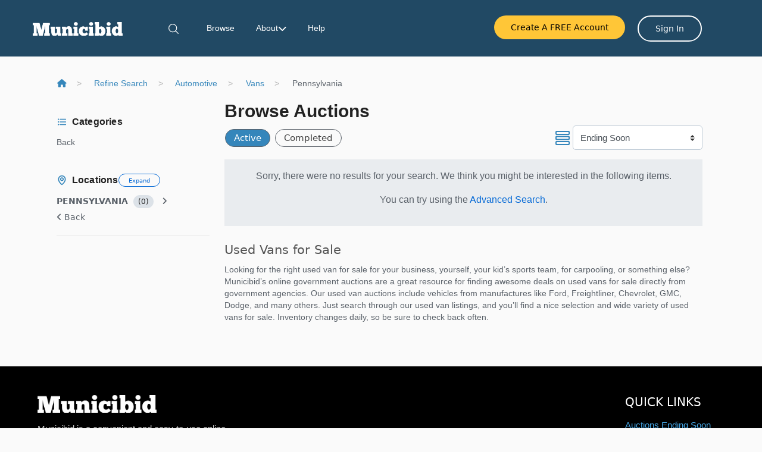

--- FILE ---
content_type: text/html; charset=utf-8
request_url: https://municibid.com/Browse/C160883-C169053-R3777835/Automotive-Vans-Pennsylvania?Seller=udpd7236&CategoryID=9&ListingId=27674002&StatusFilter=active_only
body_size: 34187
content:

<!DOCTYPE html>
<html>
<head prefix="og: http://ogp.me/ns#">
    <base href="https://municibid.com/" />
    <meta charset="utf-8" />
    <meta name="viewport" content="width=device-width, initial-scale=1.0" />

    
    <title>Online Used Van Auctions and Used Vans for Sale</title>


    <meta name="description" content="Municibid&#39;s online government van auctions are a great resource for finding awesome deals on used vans for sale." />
    <meta name="keywords" content="" />


    <meta name="robots" content="ALL" />
    <meta name="rating" content="GENERAL" />
    <meta name="dcterms.audience" content="Global" />
    <meta http-equiv="Content-Type" content="text/html; charset=utf-8" />


    


    

    
    

    
    <script src="/Scripts/jquery-3.3.1.js?v=638744575704918771"></script>


    
        <link rel="shortcut icon" href="/https://storagemunicibidprod.blob.core.windows.net/assets/media/fc6ec67c-b06b-43c5-ab21-aadbe82f5622.png" />

    
    <script>
        var rwx_SignalRDisabled = false;
    </script>

    
    <link rel="stylesheet" href="/Content/css/custom_layout.css?v=250624" />
    <link rel="stylesheet" href="content/css/bootstrap.min.css?version=010623" type="text/css" />
    <link rel="stylesheet" href="content/css/shards.min.css?version=010623" type="text/css" />
    <link rel="stylesheet" href="content/css/custom.css?version=040424" type="text/css" />

    
    <link rel="stylesheet" href="/Content/css/custom_layout_extras.css?v=20250829" />

    
    <!-- Google Tag Manager -->
<script>(function(w,d,s,l,i){w[l]=w[l]||[];w[l].push({'gtm.start':
new Date().getTime(),event:'gtm.js'});var f=d.getElementsByTagName(s)[0],
j=d.createElement(s),dl=l!='dataLayer'?'&l='+l:'';j.async=true;j.src=
'https://www.googletagmanager.com/gtm.js?id='+i+dl;f.parentNode.insertBefore(j,f);
})(window,document,'script','dataLayer','GTM-5J775JK');</script>
<!-- End Google Tag Manager -->

<!-- CIO data pipelines source-->
<script>
!function(){var analytics=window.analytics=window.analytics||[];if(!analytics.initialize)if(analytics.invoked)window.console&&console.error&&console.error("Snippet included twice.");else{analytics.invoked=!0;analytics.methods=["trackSubmit","trackClick","trackLink","trackForm","pageview","identify","reset","group","track","ready","alias","debug","page","once","off","on","addSourceMiddleware","addIntegrationMiddleware","setAnonymousId","addDestinationMiddleware"];analytics.factory=function(e){return function(){var t=Array.prototype.slice.call(arguments);t.unshift(e);analytics.push(t);return analytics}};for(var e=0;e<analytics.methods.length;e++){var key=analytics.methods[e];analytics[key]=analytics.factory(key)}analytics.load=function(key,e){var t=document.createElement("script");t.type="text/javascript";t.async=!0;t.src="https://cdp.customer.io/v1/analytics-js/snippet/" + key + "/analytics.min.js";var n=document.getElementsByTagName("script")[0];n.parentNode.insertBefore(t,n);analytics._writeKey=key;analytics._loadOptions=e};analytics.SNIPPET_VERSION="4.15.3";
analytics.load("25bf43eff18b7aa70792");
analytics.page();
}}();
</script>
<!-- MS Clarity -->
<script type="text/javascript">
    (function(c,l,a,r,i,t,y){
        c[a]=c[a]||function(){(c[a].q=c[a].q||[]).push(arguments)};
        t=l.createElement(r);t.async=1;t.src="https://www.clarity.ms/tag/"+i;
        y=l.getElementsByTagName(r)[0];y.parentNode.insertBefore(t,y);
    })(window, document, "clarity", "script", "grp8d25i5m");
</script>
<!-- MS Clarity -->

<!-- favicon-->
<link rel="apple-touch-icon-precomposed" sizes="57x57" href="/Content/Images/favicomatic/apple-touch-icon-57x57.png" />
<link rel="apple-touch-icon-precomposed" sizes="114x114" href="/Content/Images/favicomatic/apple-touch-icon-114x114.png" />
<link rel="apple-touch-icon-precomposed" sizes="72x72" href="/Content/Images/favicomatic/apple-touch-icon-72x72.png" />
<link rel="apple-touch-icon-precomposed" sizes="144x144" href="/Content/Images/favicomatic/apple-touch-icon-144x144.png" />
<link rel="apple-touch-icon-precomposed" sizes="60x60" href="/Content/Images/favicomatic/apple-touch-icon-60x60.png" />
<link rel="apple-touch-icon-precomposed" sizes="120x120" href="/Content/Images/favicomatic/apple-touch-icon-120x120.png" />
<link rel="apple-touch-icon-precomposed" sizes="76x76" href="/Content/Images/favicomatic/apple-touch-icon-76x76.png" />
<link rel="apple-touch-icon-precomposed" sizes="152x152" href="/Content/Images/favicomatic/apple-touch-icon-152x152.png" />
<link rel="icon" type="image/png" href="/Content/Images/favicomatic/favicon-196x196.png" sizes="196x196" />
<link rel="icon" type="image/png" href="/Content/Images/favicomatic/favicon-96x96.png" sizes="96x96" />
<link rel="icon" type="image/png" href="/Content/Images/favicomatic/favicon-32x32.png" sizes="32x32" />
<link rel="icon" type="image/png" href="/Content/Images/favicomatic/favicon-16x16.png" sizes="16x16" />
<link rel="icon" type="image/png" href="/Content/Images/favicomatic/favicon-128.png" sizes="128x128" />
<meta name="application-name" content="Online Government Auctions of Government Surplus"/>
<meta name="msapplication-TileColor" content="#FFFFFF" />
<meta name="msapplication-TileImage" content="/Content/Images/favicomatic/mstile-144x144.png" />
<meta name="msapplication-square70x70logo" content="/Content/Images/favicomatic/mstile-70x70.png" />
<meta name="msapplication-square150x150logo" content="/Content/Images/favicomatic/mstile-150x150.png" />
<meta name="msapplication-wide310x150logo" content="/Content/Images/favicomatic/mstile-310x150.png" />
<meta name="msapplication-square310x310logo" content="/Content/Images/favicomatic/mstile-310x310.png" />
<script src="https://kit.fontawesome.com/6dbce5b518.js" crossorigin="anonymous"></script>

<meta name="facebook-domain-verification" content="0xj9o6ii37zazbhrr1h4an8bl9ifg8" />



    
        <script>
            // Intercom for guests
            window.intercomSettings = { app_id: "fjb9vq46" };
            (function () {
                var w = window; var ic = w.Intercom;
                if (typeof ic === "function") { ic('reattach_activator'); ic('update', intercomSettings); }
                else {
                    var d = document; var i = function () { i.c(arguments) }; i.q = []; i.c = function (args) { i.q.push(args) }; w.Intercom = i;
                    function l() {
                        var s = d.createElement('script'); s.type = 'text/javascript'; s.async = true; s.src = 'https://widget.intercom.io/widget/oy2ahcse';
                        var x = d.getElementsByTagName('script')[0]; x.parentNode.insertBefore(s, x);
                    }
                    if (w.attachEvent) { w.attachEvent('onload', l); } else { w.addEventListener('load', l, false); }
                }
            })();
        </script>
</head>

<body class="site">
    
    <noscript>
        <iframe src="https://www.googletagmanager.com/ns.html?id=GTM-5J775JK" height="0" width="0" style="display:none;visibility:hidden"></iframe>
    </noscript>

    

    <script>
        window.dataLayer = window.dataLayer || [];
        window.dataLayer.push({
            'userID': ,
            'userType': 'not logged in',
            'pageType': 'listingPage'
        });
    </script>

    <!-- Header -->
    <header class="sticky-header">
        <nav class="navbar navbar-expand-lg navbar-light" style="background-color: #214964;">
            <!-- Logo -->
            <a class="navbar-brand" href="">
                <img src="https://storagemunicibidpro.blob.core.windows.net/assets/Municibid_logo_white_text.png" alt="Municibid">
            </a>
            

            <!-- Mobile search -->
            <div id="primary-menu-search" class="d-lg-none me-2">
                <a id="morphsearch-input-mobile" href="#searchCollapse" class="morphsearch-mobile search" role="button" aria-label="Open search">
                    <img src="/Content/Images/Icons/icon-search.svg" class="svg-icon" alt="Search">
                </a>
            </div>

            <!-- Mobile hamburger (custom SVG) -->
            <button class="navbar-toggler ms-auto d-lg-none" type="button" data-pushbar-target="right">
                <img src="/Content/Images/Icons/icon-menu-bars.svg" class="svg-icon" alt="Menu">
            </button>

            <!-- Mobile menu -->
            <aside data-pushbar-id="right" class="pushbar from_right d-block d-lg-none full-screen-menu">
                <div class="menu-header d-flex justify-content-between align-items-center">
                    <div class="logo-mobile">
                        <a href="/"><img src="https://storagemunicibidpro.blob.core.windows.net/assets/Municibid_logo_white_text.png" alt="Municibid"></a>
                    </div>
                    <button class="btn-close-menu" data-pushbar-close>
                        <img src="/Content/Images/Icons/icon-x-close.svg" alt="Close" class="close-icon">
                    </button>
                </div>

                <ul class="navbar-nav mr-auto">
                    <li class="nav-item"><a class="nav-link" href="/browse">Browse</a></li>
                    <li class="nav-item dropdown abo">
                        <a class="nav-link dropdown-toggle custom-toggle" href="#" data-bs-toggle="dropdown" aria-haspopup="true" aria-expanded="false">
                            About <i class="fa-solid fa-chevron-down"></i>
                        </a>
                        <div class="dropdown-menu about">
                            <a class="dropdown-item" href="/about" target="_blank"><i class="fas fa-info-circle"></i> About Municibid</a>
                            <div class="dropdown-divider"></div>
                            <a class="dropdown-item" href="/sell" target="_blank"><i class="fas fa-tags"></i> Want to sell?</a>
                            <div class="dropdown-divider"></div>
                            <a class="dropdown-item" href="/Page/fees" target="_blank"><i class="fas fa-usd-circle"></i> Our Fees</a>
                            <a class="dropdown-item" href="/Home/Terms" target="_blank"><i class="fas fa-file-alt"></i> Terms & Conditions</a>
                            <div class="dropdown-divider"></div>
                            <a class="dropdown-item" href="/Home/Careers" target="_blank"><i class="fas fa-user-alt"></i> Careers</a>
                            <a class="dropdown-item" href="/Home/Blog" target="_blank"><i class="fas fa-pencil-alt"></i> Blog</a>
                            <div class="dropdown-divider"></div>
                            <a class="dropdown-item" href="/contact" target="_blank"><i class="fas fa-comment"></i> Contact Us</a>
                        </div>
                    </li>
                    <li class="nav-item"><a class="nav-link" href="https://intercom.help/municibid/" target="_blank">Help</a></li>
                    <div class="mobile-divider"></div>
                </ul>

                <!-- Mobile user panel -->
                <ul class="navbar-nav menu-userpanel">
                    

<script src="https://kit.fontawesome.com/your-kit-code.js" crossorigin="anonymous"></script>


<link rel="stylesheet" href="/Content/css/navbar.css" />




    <li class="nav-item nav-right mt-3 mb-3">
        <a class="btn btn-yellow btn-block mb-2" href="/Account/Registration">Create a FREE Account</a>
    </li>
    <li class="nav-item d-block d-lg-none">
        <a class="btn btn-block mb10 mr-2 btn-signin-mobile" href="/Account/LogOn?returnUrl=%2FBrowse%2FC160883-C169053-R3777835%2FAutomotive-Vans-Pennsylvania%3FSeller%3Dudpd7236%26CategoryID%3D9%26ListingId%3D27674002%26StatusFilter%3Dactive_only">Sign In</a>
    </li>

<style>
    .MunicibidAdmin.scrollable-dropdown {
        max-height: 70vh;
        overflow-y: auto;
        -webkit-overflow-scrolling: touch;
        position: relative;
    }

    /* Aviso al final */
    .scroll-hint {
        position: sticky;
        bottom: 0;
        text-align: center;
        padding: 6px;
        font-size: 0.85rem;
        color: #666;
        background: linear-gradient(to top, #fff, transparent);
    }

    /* Scrollbar sutil */
    .MunicibidAdmin.scrollable-dropdown::-webkit-scrollbar {
        width: 6px;
    }

    .MunicibidAdmin.scrollable-dropdown::-webkit-scrollbar-thumb {
        background: #cfcfcf;
        border-radius: 4px;
    }

    @media (max-width:576px) {
        .MunicibidAdmin.scrollable-dropdown {
            max-height: 75vh;
        }
    }

    .nav-item .username {
        font-size: 1.1rem;
        font-weight: normal;
        color: #fff;
    }

    .initials-circle {
        margin-right: 0.5rem;
        display: inline-flex;
        align-items: center;
        justify-content: center;
        width: 28px;
        height: 28px;
        border-radius: 50%;
        font-size: 0.9rem;
        font-weight: normal;
    }
</style>

<script>
    (function () {
        var el = document.querySelector('.MunicibidAdmin.scrollable-dropdown');
        if (!el) return;
        var hint = el.querySelector('.scroll-hint');
        if (!hint) return;

        function toggleHint() {
            var canScroll = el.scrollHeight > el.clientHeight;
            var atBottom = (el.scrollTop + el.clientHeight) >= (el.scrollHeight - 2);
            hint.style.display = (canScroll && !atBottom) ? 'block' : 'none';
        }
        toggleHint();
        el.addEventListener('scroll', toggleHint);
        window.addEventListener('resize', toggleHint);
    })();
</script>

                </ul>
            </aside>

            <!-- Desktop menu -->
            <div class="navbar-collapse d-none d-lg-block" id="navbarNavDropdown-7">
                <ul class="navbar-nav navbar-search d-md-block">
                    <li class="nav-item">
                        <a role="button" href="#searchCollapse" class="nav-link">
                            <img src="/Content/Images/Icons/icon-search.svg" class="svg-icon" alt="Search">
                        </a>
                    </li>
                </ul>

                <ul class="navbar-nav mr-auto">
                    <li class="nav-item"><a class="nav-link" href="/browse">Browse</a></li>
                    <li class="nav-item dropdown abo">
                        <a class="nav-link dropdown-toggle custom-toggle" href="#" data-bs-toggle="dropdown" aria-haspopup="true" aria-expanded="false">
                            About <i class="fa-solid fa-chevron-down"></i>
                        </a>
                        <div class="dropdown-menu about">
                            <a class="dropdown-item" href="/about" target="_blank"><i class="fas fa-info-circle"></i> About Municibid</a>
                            <div class="dropdown-divider"></div>
                            <a class="dropdown-item" href="/sell" target="_blank"><i class="fas fa-tags"></i> Want to sell?</a>
                            <div class="dropdown-divider"></div>
                            <a class="dropdown-item" href="/Page/fees" target="_blank"><i class="fas fa-usd-circle"></i> Our Fees</a>
                            <a class="dropdown-item" href="/Home/Terms" target="_blank"><i class="fas fa-file-alt"></i> Terms & Conditions</a>
                            <div class="dropdown-divider"></div>
                            <a class="dropdown-item" href="/Home/Careers" target="_blank"><i class="fas fa-user-alt"></i> Careers</a>
                            <a class="dropdown-item" href="/Home/Blog" target="_blank"><i class="fas fa-pencil-alt"></i> Blog</a>
                            <div class="dropdown-divider"></div>
                            <a class="dropdown-item" href="/contact" target="_blank"><i class="fas fa-comment"></i> Contact Us</a>
                        </div>
                    </li>
                    <li class="nav-item"><a class="nav-link" href="https://intercom.help/municibid/" target="_blank">Help</a></li>
                </ul>

                <!-- Desktop user panel -->
                <ul class="navbar-nav menu-userpanel">
                    
<script src="https://kit.fontawesome.com/your-kit-code.js" crossorigin="anonymous"></script>


<link rel="stylesheet" href="/Content/css/logon-user-control-mobile.css" />

<style>
    /* --- Scrollable dropdown para menús largos --- */
    .dropdown-menu.scrollable-dropdown {
        max-height: 420px; /* antes 320px */
        overflow-y: auto;
        position: relative; /* ancla para before/after */
        -webkit-overflow-scrolling: touch;
        scrollbar-width: thin; /* Firefox */
        padding-top: 8px; /* espacio para que no tape el velo superior */
        padding-bottom: 8px; /* espacio para que no tape el velo inferior */
    }

        /* Velos/gradientes de pista (arriba y abajo) */
        .dropdown-menu.scrollable-dropdown::before,
        .dropdown-menu.scrollable-dropdown::after {
            content: "";
            position: sticky;
            left: 0;
            right: 0;
            height: 24px;
            pointer-events: none; /* no bloquea clics */
            z-index: 2;
            transition: opacity 0.2s ease;
            display: block;
        }

        /* Velo superior: aparece cuando NO estás en el tope */
        .dropdown-menu.scrollable-dropdown::before {
            top: 0;
            margin-top: -8px;
            background: linear-gradient(to bottom, rgba(0,0,0,0.15), rgba(0,0,0,0));
            opacity: 0; /* por defecto oculto si estás arriba */
        }

        /* Velo inferior: aparece cuando NO estás en el fondo */
        .dropdown-menu.scrollable-dropdown::after {
            bottom: 0;
            margin-bottom: -8px;
            background: linear-gradient(to top, rgba(0,0,0,0.12), rgba(0,0,0,0));
            opacity: 1; /* visible por defecto si hay overflow */
        }

        /* Estados según scroll */
        .dropdown-menu.scrollable-dropdown.at-top::before {
            opacity: 0;
        }

        .dropdown-menu.scrollable-dropdown.not-at-top::before {
            opacity: 1;
        }

        .dropdown-menu.scrollable-dropdown.at-bottom::after {
            opacity: 0;
        }

        .dropdown-menu.scrollable-dropdown.not-at-bottom::after {
            opacity: 1;
        }

        /* Scrollbar WebKit (opcional) */
        .dropdown-menu.scrollable-dropdown::-webkit-scrollbar {
            width: 8px;
        }

        .dropdown-menu.scrollable-dropdown::-webkit-scrollbar-thumb {
            border-radius: 8px;
            background: rgba(0,0,0,0.25);
        }

        .dropdown-menu.scrollable-dropdown::-webkit-scrollbar-track {
            background: transparent;
        }

    /* Por si algo global pisa overflow/max-height en .dropdown-menu */
    .dropdown-menu.scrollable-dropdown {
        max-height: 420px !important; /* antes 320px */
        overflow-y: auto !important;
    }

    /* === Fix: My Municibid en una sola línea === */
    .sticky-header .navbar .menu-userpanel a,
    .sticky-header .navbar .menu-userpanel .nav-link {
        white-space: nowrap; /* evita saltos de línea */
    }

    /* Evitar que "About" + flechita salten de línea */
    .nav-link.dropdown-toggle.custom-toggle {
        white-space: nowrap;
        display: inline-flex; /* asegura que texto + icono estén en línea */
        align-items: center; /* centra verticalmente con la flecha */
        gap: .25rem; /* pequeño espacio entre palabra e ícono */
    }

    /* === Fix: My Municibid en una sola línea === */
    #navbarDropdownMyMuni {
        white-space: nowrap; /* no permitir salto de línea */
        display: inline-flex; /* asegurar alineación con el ícono */
        align-items: center; /* centrar verticalmente con la flecha */
        gap: .25rem; /* espacio entre texto y flecha */
    }
</style>

<script>
    (function () {
        function updateDropdownScrollStates(el) {
            var atTop = el.scrollTop <= 0;
            var atBottom = (el.scrollTop + el.clientHeight) >= (el.scrollHeight - 1);
            el.classList.toggle('at-top', atTop);
            el.classList.toggle('not-at-top', !atTop);
            el.classList.toggle('at-bottom', atBottom);
            el.classList.toggle('not-at-bottom', !atBottom);
        }

        function initScrollableDropdown(el) {
            // Inicializar estado
            updateDropdownScrollStates(el);
            // Actualizar al scrollear
            el.addEventListener('scroll', function () { updateDropdownScrollStates(el); });
        }

        function wireScrollableDropdowns() {
            var menus = document.querySelectorAll('.dropdown-menu.scrollable-dropdown');
            menus.forEach(initScrollableDropdown);

            // Recalcular en resize
            window.addEventListener('resize', function () {
                menus.forEach(updateDropdownScrollStates);
            });

            // Recalcular al abrir dropdown (Bootstrap 4/5)
            var jq = window.jQuery || window.$;
            if (jq && typeof jq.fn.on === 'function') {
                jq(document).on('shown.bs.dropdown', function (e) {
                    var menu = e.target && e.target.querySelector && e.target.querySelector('.dropdown-menu.scrollable-dropdown');
                    if (menu) setTimeout(function () { updateDropdownScrollStates(menu); }, 0);
                });
            } else {
                // Fallback simple si no está jQuery/Bootstrap
                document.querySelectorAll('[data-toggle="dropdown"],[data-bs-toggle="dropdown"]').forEach(function (toggle) {
                    toggle.addEventListener('click', function () {
                        setTimeout(function () {
                            var parent = toggle.closest('.dropdown');
                            if (!parent) return;
                            var menu = parent.querySelector('.dropdown-menu.scrollable-dropdown');
                            if (menu) updateDropdownScrollStates(menu);
                        }, 0);
                    });
                });
            }
        }

        if (document.readyState === 'loading') {
            document.addEventListener('DOMContentLoaded', wireScrollableDropdowns);
        } else {
            wireScrollableDropdowns();
        }
    })();
</script>



    <li class="nav-item d-sm-none">
        <a class="btn btn-primary btn-block mb10" href="/sell">Want to sell?</a>
    </li>
    <li class="nav-item d-sm-none">
        <a class="btn btn-success btn-block mb10" href="/Account/Registration">Register</a>
    </li>
    <li class="nav-item d-none d-md-block">
        <input type="button"
               class="btn btn-sm mr5 btn-create-account"
               onclick="location.href= window.location.protocol + '//' + window.location.host + '/Account/Registration';"
               value="Create A FREE Account" />
    </li>
    <li class="nav-item d-sm-none">
        <a class="btn btn-block mb10 mr-2 btn-custom-signin" href="/Account/LogOn?returnUrl=%2FBrowse%2FC160883-C169053-R3777835%2FAutomotive-Vans-Pennsylvania%3FSeller%3Dudpd7236%26CategoryID%3D9%26ListingId%3D27674002%26StatusFilter%3Dactive_only">Sign In</a>
    </li>
    <li class="nav-item d-none d-md-block">
        <a class="btn btn-sm mr-2 btn-custom-signin" href="/Account/LogOn?returnUrl=%2FBrowse%2FC160883-C169053-R3777835%2FAutomotive-Vans-Pennsylvania%3FSeller%3Dudpd7236%26CategoryID%3D9%26ListingId%3D27674002%26StatusFilter%3Dactive_only">Sign In</a>
    </li>

                </ul>
            </div>
        </nav>
    </header>

    



<div id="searchCollapse" class="collapse">
    <div class="container text-center">
        <div class="row rowclass">
            <div class="col-xs-12 col-sm-8 col-sm-offset-2 col-md-6 col-md-offset-3">
<form action="/Search" class="form-horizontal" method="get">                    <div class="input-group">
                        <input class="form-control" id="FullTextQuery1" name="FullTextQuery" placeholder="Enter Keywords" size="20" type="text" value="" />
                        <span class="input-group-btn">
                            <button class="btn btn-primary viewsearch" type="submit">Search</button>
                        </span>
                    </div>
</form>            </div>
        </div>
        <div>
            <a href="/Browse?ViewStyle=list&StatusFilter=active_only&SortFilterOptions=1" class="btn btn-link">Newest</a>
            <a href="/Browse?ViewStyle=list&StatusFilter=active_only&SortFilterOptions=0" class="btn btn-link">Ending Soon</a>
            <a href="/Browse?ViewStyle=list&StatusFilter=active_only&SortFilterOptions=4" class="btn btn-link">Most Popular</a>
            <a class="btn btn-link" href="/Search" style="font-weight: bolder;">Advanced Search</a>
        </div>

    </div>
</div>

    <div id="wrapper" class="clearfix sitewrap site-content">
        <main class="Site-content">
            <div class="container Site-content">

            </div>
            <div class="awe-rt-SystemMessage"></div>
            
<script src="/Scripts/spinner/jquery.toast.js?v=638461332153777456"></script>





<!-- Load page-specific CSS (moved from inline styles) -->
<link rel="stylesheet" href="/Content/css/custom_browse.css" />

<style>
    @media (max-width: 1025px) {
        .container-fluid {
            padding-left: 10px !important; 
            padding-right: 10px !important;
        }
    }
</style>










<div class="container-fluid clearfix breadcrumbContainer" id="breadcrumb-item">


    <ul class="breadcrumbCustom">
        <li>
            <a href="/">
                <i class="fas fa-home"></i>
            </a>
        </li>
            <li>

                <a href="/Search?Seller=udpd7236&amp;CategoryID=9&amp;ListingId=27674002&amp;StatusFilter=active_only&amp;RefineSearch=1">Refine Search</a>
            </li>
                                <li>
                                <a href="Browse/C160883/Automotive?Seller=udpd7236&amp;CategoryID=160883&amp;ListingId=27674002&amp;StatusFilter=active_only">Automotive</a>

                        </li>
                        <li>
                                <a href="Browse/C160883-C169053/Automotive-Vans?Seller=udpd7236&amp;CategoryID=169053&amp;ListingId=27674002&amp;StatusFilter=active_only">Vans</a>

                        </li>
                        <li>
                            Pennsylvania
                        </li>
    </ul>
</div>

<script>

    $('#myModal').on('shown.bs.modal', function () {
        $('#myInput').trigger('focus')
    })
</script>


<style>
    .editButton {
        width: 83px;
        margin-bottom: 1%;
        margin-left: 1%;
        position: relative;
    }

    /* -------------------------------------------
                    individual stores
                    -------*/

    .backgroundImage {
        background: url() no-repeat center center;
        background-size: cover;
    }

    .backgroundImage1 {
        background: url() no-repeat 50% 60%;
        background-size: cover;
    }

    .breadcrumbCustom a {
        color: #3586BB !important
    }

    .breadcrumbCustom {
        background-color: #FAFAFA !important;
        box-shadow: none !important;
    }

    .breadcrumbCustom li + li::before {
        display: inline-block;
        margin: 0 0.75rem; 
        color: #adadad;   
        content: ">" !important;      
    }

    .breadcrumbContainer {
        padding-left: 6rem !important;
        padding-right: 6rem !important;
        margin-bottom: 0.5rem !important;
    }

    @media (max-width: 1024px) {
        .breadcrumbContainer {
            padding-left: 3.6rem !important;
            padding-right: 3.6rem !important;
        }
    }

     @media (max-width: 992px) {
        .breadcrumbContainer {
            padding-left: 1.6rem !important;
            padding-right: 1.6rem !important;
        }
    }


    @media (max-width: 768px) {
        .breadcrumbContainer {
            padding-left: 1.6rem !important;
            padding-right: 1.6rem !important;
        }
    }

    .breadcrumbCustom {
        background-color: #FAFAFA !important;
        box-shadow: none !important;
        margin-bottom: 0 !important; 
        padding: 0.25rem 0 !important; 
    }

    .breadcrumbCustom li {
            margin-bottom: 0 !important;

    }
</style>



<div class="container-fluid">
    <div class="row browse">

        <div class="col-12 col-md-3 browse-locationcatpanel">

            <!-- CATEGORIES (desktop) -->
            <div class="d-none d-md-block clear-fix category-panel mt20">
                <div class="location-panel-head">
                    <h1 class="mb-0 heading-with-icon">
                        <img src="/Content/Images/Icons/icon-categories.svg" alt="Categories" class="icon-left" />
                        Categories
                    </h1>
                </div>
                <ul class="categories mt-2" id="partial-category">



    <li class="awe-category-back-link " onclick="goBack()"><a> <span class="glyphicon glyphicon-chevron-left"></span>Back</a></li>


<script>
    function goBack() {
        window.history.back();
    }
</script>


<style>
    .count-badge {
        display: inline-block;
        padding: 2px 8px;
        font-size: 12px;
        font-weight: normal; /* ← aquí está el cambio */
        color: #222;
        background: rgba(100, 130, 160, 0.2); /* gris azulado claro */
        backdrop-filter: blur(3px); /* fondo borroso */
        border-radius: 12px;
        margin-left: 5px;
    }
</style>
                </ul>
            </div>

                <!-- LOCATIONS (desktop) -->
                <div class="d-none d-md-block locationpanel">
                    <div class="location-panel-head">
                        <h1 class="mb-0 d-flex align-items-center heading-with-icon">
                            <img src="/Content/Images/Icons/icon-locations.svg" alt="Locations" class="icon-left" />
                            <span>Locations</span>
                            <button type="button" class="btn btn-showseller btn-outline-primary btn-pill show-close-all ms-2">
                                Expand
                            </button>
                        </h1>
                    </div>
                    <ul class="list-group nav nav-pills nav-stacked mt-2" id="partial-location">






    <div class="accordion-group panel-body location-panel">
        <div class="accordion-heading">
            <span><b>PENNSYLVANIA</b></span>

                <span class="count-badge pull-right ">(0)</span>
            <span data-target="#collapse-0" class="accordion-toggle collapsed" style="display: inline-block;"><i class="fa fa-angle-right"></i></span>

        </div>
                    <div id="collapse-0" class="accordion-body collapse in">
            </div>


    </div>
    <li class="awe-category-back-link " onclick="goBack()"><a> <i class="fa fa-angle-left"></i> Back</a></li>



<script>
    function goBack() {
        window.history.go(-1);
    }

    $(document).ready(function () {
        $(".accordion-toggle").click(function () {
            $(this.dataset["target"]).collapse('toggle');
        });

    });
</script>


<style>
    .hr {
        margin: 5px 0;
    }


    .collapse.in {
        display: block
    }


    .accordion-group {
        border-radius: 0;
    }


    .accordion-toggle:hover {
        text-decoration: none;
    }

    .accordion-heading .accordion-toggle {
        display: block;
        /*padding: 8px 15px;*/
        margin-left: 10px;
    }

    .selectStyle {
        width: 46%;
        float: left;
        margin-right: 8%;
    }


    .awe-category-back-link {
        cursor: pointer;
    }


    .count-badge {
        display: inline-block;
        padding: 2px 8px;
        font-size: 12px;
        font-weight: 600;
        color: #222;
        background: rgb(107 160 213 / 20%);
        backdrop-filter: blur(3px);
        border-radius: 12px;
        margin-left: 5px;
    }

</style>

                    </ul>
                </div>
                <!-- LOCATIONS (mobile) -->
                <div class="dropbtn dropdown d-block d-md-none center awe-dropmenu mb-2">
                    <button type="button" class="dropdown-toggle btn btn-light btn-block loc">
                        <img src="/Content/Images/Icons/icon-locations.svg" alt="Locations" class="icon-left" />
                        Locations
                    </button>
                    <ul class="dropList dropdown-menu fluid loca" id="partial-location-b"></ul>
                </div>
            <!-- CATEGORIES (mobile) -->
            <div class="dropbtn dropdown d-block d-md-none center awe-dropmenu">
                <button type="button" class="dropdown-toggle btn btn-light btn-block cat">
                    <img src="/Content/Images/Icons/icon-categories.svg" alt="Categories" class="icon-left" />
                    Categories
                </button>
                <ul class="dropList dropdown-menu fluid cate" id="partial-category-b"></ul>
            </div>




        </div>

        <div class="col-12 col-md-9 mb-5">

<form action="/Browse/C160883-C169053-R3777835/Automotive-Vans-Pennsylvania" class="row mb-3 align-items-center" method="get"><input id="Seller" name="Seller" type="hidden" value="udpd7236" /><input id="CategoryID" name="CategoryID" type="hidden" value="9" /><input id="ListingId" name="ListingId" type="hidden" value="27674002" /><input id="ViewStyle" name="ViewStyle" type="hidden" value="list" /><input id="StatusFilter" name="StatusFilter" type="hidden" value="active_only" />                <div class="col-md-12 text-end">
                    <h1 class="d-inline-block m-0 page-title">
                        Browse Auctions
                    </h1>
                </div>
                <div class="col-md-5 px-0 pl-3 browse-status-buttons d-flex align-items-center gap-2">
                    <button id="Status_IncludeActive"
                            type="button"
                            class="btn btn-sm btn-outline-secondary rounded-pill mr-2 status-btn active">
                        Active
                    </button>

                    <button id="Status_IncludeCompleted"
                            type="button"
                            class="btn btn-sm btn-outline-secondary rounded-pill status-btn ">
                        Completed
                    </button>
                </div>
                <div id="FilterOptions" class="col-md-4 offset-md-3">
                    <div class="input-group sort-group">
                        <span id="sortIcon" aria-hidden="true" class="sort-icon">
                            <!-- SVG icon -->
                            <svg width="24" height="24" viewBox="0 0 24 24" fill="none" xmlns="http://www.w3.org/2000/svg">
                                <path d="M22 0H2C1.46957 0 0.960859 0.210714 0.585786 0.585786C0.210714 0.960859 0 1.46957 0 2V5C0 5.53043 0.210714 6.03914 0.585786 6.41421C0.960859 6.78929 1.46957 7 2 7H22C22.5304 7 23.0391 6.78929 23.4142 6.41421C23.7893 6.03914 24 5.53043 24 5V2C24 1.46957 23.7893 0.960859 23.4142 0.585786C23.0391 0.210714 22.5304 0 22 0ZM22 5H2V2H22V5Z" fill="#3586BB" />
                                <path d="M22 8.5H2C1.46957 8.5 0.960859 8.71071 0.585786 9.08579C0.210714 9.46086 0 9.96957 0 10.5V13.5C0 14.0304 0.210714 14.5391 0.585786 14.9142C0.960859 15.2893 1.46957 15.5 2 15.5H22C22.5304 15.5 23.0391 15.2893 23.4142 14.9142C23.7893 14.5391 24 14.0304 24 13.5V10.5C24 9.96957 23.7893 9.46086 23.4142 9.08579C23.0391 8.71071 22.5304 8.5 22 8.5ZM22 13.5H2V10.5H22V13.5Z" fill="#3586BB" />
                                <path d="M22 17H2C1.46957 17 0.960859 17.2107 0.585786 17.5858C0.210714 17.9609 0 18.4696 0 19V22C0 22.5304 0.210714 23.0391 0.585786 23.4142C0.960859 23.7893 1.46957 24 2 24H22C22.5304 24 23.0391 23.7893 23.4142 23.4142C23.7893 23.0391 24 22.5304 24 22V19C24 18.4696 23.7893 17.9609 23.4142 17.5858C23.0391 17.2107 22.5304 17 22 17ZM22 22H2V19H22V22Z" fill="#3586BB" />
                            </svg>
                        </span>

                        <select class="custom-select options-custom-select" id="SortFilterOptions" name="SortFilterOptions"><option selected="selected" value="0">Ending Soon</option>
<option value="1">Newest</option>
<option value="2">Price, Lowest</option>
<option value="3">Price, Highest</option>
<option value="4">Number of Bids</option>
<option value="5">Title, A to Z</option>
<option value="6">Title, Z to A</option>
<option value="7">Preview</option>
</select>
                    </div>

                    <input type="submit" id="submitDropDown" class="awe-hidden" />
                </div>
</form>


                <div class="col-12 my-3 empty-results-box">
                    <p>Sorry, there were no results for your search. We think you might be interested in the following items.</p>
                    <p>You can try using the <a href="/Search">Advanced Search</a>.</p>
                </div>







            <!-- Optional CMS / Builder.io page content -->
<div class="category-head">
<h1>Used Vans for Sale</h1>

<p>Looking for the right used van for sale for your business, yourself, your kid&rsquo;s sports team, for carpooling, or something else? Municibid&rsquo;s online government auctions are a great resource for finding awesome deals on used vans for sale directly from government agencies. Our used van auctions include vehicles from manufactures like Ford, Freightliner, Chevrolet, GMC, Dodge, and many others. Just search through our used van listings, and you&rsquo;ll find a nice selection and wide variety of used vans for sale. Inventory changes daily, so be sure to check back often.</p>
</div>
<div id="wisepopsDNMvehicles">&nbsp;</div>


        </div>
    </div>
</div>



<form action="/Listing/ConfirmAction" class="awe-hidden" id="actionForm" method="get"><input id="ListingID" name="ListingID" type="hidden" value="" /><input id="ListingType" name="ListingType" type="hidden" value="Auction" /><input id="BidAmount" name="BidAmount" type="hidden" value="" /></form>
<script>
    var reserveStatus = {};
    var failsafe_reload_after_bid_delay_ms = 10000; //default: 10000 = 10 seconds
    var actionsSubmittedCount = 0;
    var actionResponsesCount = 0;
    var confirmationDialog;

    $(document).ready(function () {
        //global reasoncodes
        contextMessageDictionary["Failure"] = "Failure";
        contextMessageDictionary["ListingNotExist"] = "Listing Does Not Exist";
        contextMessageDictionary["ListingNotActive"] = "This Listing is Not Active";
        contextMessageDictionary["ListerPerformingAction"] = "As the Seller, you cannot bid or purchase your own items.";
        contextMessageDictionary["ConsignorPerformingAction"] = "As the consignor, you cannot bid or purchase your own items.";
        contextMessageDictionary["Success"] = "Success";
        contextMessageDictionary["BuyNowNotAvailable"] = "Buy Now is not available";
        contextMessageDictionary["ProxyBeatingNewBid"] = "Another bidder\'s proxy bid is beating your new bid.";
        contextMessageDictionary["CantLowerProxyBid"] = "You cannot lower your previously higher proxy bid.";
        contextMessageDictionary["BidAmountTooLow"] = "Bid amount too low";
        contextMessageDictionary["ListingChangedDuringProcessing"] = "This listing changed during processing, please submit again.";
        contextMessageDictionary["QuantityTooHigh"] = "Quantity must be a number equal to or less than the number available";
        contextMessageDictionary["LicenceInvalid"] = "The License is invalid.  Contact the site administrator for further information.";

        //auction specific context messages
        contextMessageDictionary["UNKNOWN"] = "UNKNOWN";
        contextMessageDictionary["LISTING_NOT_STARTED"] = "This listing has not started.";
        contextMessageDictionary["LISTING_DELETED"] = "This listing was deleted.";
        contextMessageDictionary["LISTING_AWAITING_PAYMENT"] = "This listing will not start until insertion fees are paid.";
        contextMessageDictionary["LISTING_NOT_STARTED"] = "This listing has not started.";
        contextMessageDictionary["WINNING"] = "You are currently winning this item!";
        contextMessageDictionary["CURRENT_HIGH_BIDDER_RESERVE_NOT_MET"] = "You are the current high bidder, but the reserve price has not been met.";
        contextMessageDictionary["LOSING"] = "You are not the high bidder.  You can increase your bid at any time.";
        contextMessageDictionary["NO_ACTIVITY_AS_BUYER"] = "You have not bid on this item.";
        contextMessageDictionary["WON"] = "You have won this item!";
        contextMessageDictionary["LOST_RESERVE_NOT_MET"] = "The reserve price was not met.  You did not win this item.";
        contextMessageDictionary["LOST"] = "You did not win this item.";
        contextMessageDictionary["NO_ACTIVITY"] = "You don\'t have any activity with this item.";
        contextMessageDictionary["NOSALE"] = "This item did not sell.";
        contextMessageDictionary["SOLD"] = "This item sold!";
        contextMessageDictionary["NO_ACTIVITY_AS_SELLER"] = "This item does not have any bid activity.";
        contextMessageDictionary["RESERVE_NOT_MET"] = "This item has bids, however the reserve has not been met.";
        contextMessageDictionary["RESERVE_NOT_MET_AS_SELLER"] = "This item has bids, however the reserve has not been met.";
        contextMessageDictionary["WOULD_SELL"] = "A bidder is winning this item!";
        contextMessageDictionary["NOTCURRENTLISTINGACTIONUSER"] = "AuctionListing, A new bid has been placed";

        contextMessageDictionary["ActionSuccess"] = "Your bid has been submitted.";
        contextMessageDictionary["IncreasedOwnMaxBid"] = "You increased your maximum bid";

        //offer messages
        contextMessageDictionary["ENDED_WITH_OFFER_ACCEPTED"] = "Item ended with accepted offer";
        contextMessageDictionary["YOUR_OFFER_ACCEPTED"] = "Your offer was accepted";
        contextMessageDictionary["YOUR_OFFER_DECLINED"] = "Your offer was declined";
        contextMessageDictionary["YOU_HAVE_PENDING_OFFER"] = "You have an offer awaiting your response";

        //auction specific reserve messages
        reserveStatus["NoReserve"] = "<span class=\"text-success\">No Reserve </span>";
        reserveStatus["ReserveNotMet"] = "<span class=\"text-danger\">Reserve Price Not Met</span>";
        reserveStatus["ReserveMet"] = "<span class=\"text-success\">Reserve Price Met</span>";

        shortContextMessages["UNKNOWN"] = "";
        shortContextMessages["LISTING_NOT_STARTED"] = "";
        shortContextMessages["LISTING_DELETED"] = "";
        shortContextMessages["LISTING_AWAITING_PAYMENT"] = "";
        shortContextMessages["LISTING_NOT_STARTED"] = "";
        shortContextMessages["WINNING"] = "WINNING";
        shortContextMessages["CURRENT_HIGH_BIDDER_RESERVE_NOT_MET"] = "NOT WINNING";
        shortContextMessages["LOSING"] = "NOT WINNING";
        shortContextMessages["NO_ACTIVITY_AS_BUYER"] = "";
        shortContextMessages["WON"] = "WON";
        shortContextMessages["LOST_RESERVE_NOT_MET"] = "LOST";
        shortContextMessages["LOST"] = "LOST";
        shortContextMessages["NO_ACTIVITY"] = "";
        shortContextMessages["NOSALE"] = "";
        shortContextMessages["SOLD"] = "";
        shortContextMessages["NO_ACTIVITY_AS_SELLER"] = "";
        shortContextMessages["RESERVE_NOT_MET"] = "NOT WINNING";
        shortContextMessages["RESERVE_NOT_MET_AS_SELLER"] = "";
        shortContextMessages["WOULD_SELL"] = "";
        shortContextMessages["NOTCURRENTLISTINGACTIONUSER"] = "NOT WINNING";

        shortContextMessages["ActionSuccess"] = "";
        shortContextMessages["IncreasedOwnMaxBid"] = "";

        //offer messages
        shortContextMessages["ENDED_WITH_OFFER_ACCEPTED"] = "";
        shortContextMessages["YOUR_OFFER_ACCEPTED"] = "WON";
        shortContextMessages["YOUR_OFFER_DECLINED"] = "LOST";
        shortContextMessages["YOU_HAVE_PENDING_OFFER"] = "";

        confirmationDialog = new BootstrapDialog({
            title: 'LISTING_TITLE_AND_ID_GOES_HERE',
            message: '<img src="Content/Images/progress-wheel.gif" />',
            autodestroy: false,
            closable: false
        });

        confirmationDialog.realize();
        confirmationDialog.getModalFooter().hide();

        var modalHeader = confirmationDialog.getModalHeader();
        //console.log("modalHeader: ", modalHeader.html());

        $(document).on('click', '.InlineQuickBid', function (event) {
            event.preventDefault();

            var listingId = $(this).closest("[data-listingid]").attr("data-listingid");
            var minBidVal = $("[data-listingid=" + listingId + "] .awe-rt-MinimumBid span.NumberPart").first().html();
            minBidVal = minBidVal.replace(/&nbsp;/g, ' ');//replace any '&nbsp;' characters with a space, to support numeric formats that use a space for the thousands separator
            var listingTitle = $("[data-listingid=" + listingId + "] .bid-conf-title").html();
            var modalHeaderTitleEl = modalHeader.find(".bootstrap-dialog-title");
            //console.log("listingTitle, modalHeaderTitleEl: ", listingTitle, modalHeaderTitleEl);
            modalHeaderTitleEl.html(listingTitle);
            $("#ListingID").val(listingId);
            $("#BidAmount").val(minBidVal);
            $("#actionForm").submit();
        });

        $(document).on('click', '#modalCancelButton', function (event) {
            event.preventDefault();
            $("#BidAmount").val("");//clear bid amount input
            $("#ListingID").val("");//clear listing id input
            //$('input[name="large-bid-confirmed"]').remove();
            confirmationDialog.close();
        });


        $(document).on('click', '#modalSubmitButton', function (event) {
            event.preventDefault();
            var fullurl = "/Listing/Action" + "?" + $("#actionForm").serialize();
            confirmationDialog.getModalBody().html('<img src="Content/Images/progress-wheel.gif" />');
            var windowGTMBid=sessionStorage.getItem("Bid");
            if(windowGTMBid != null){
                window.dataLayer = window.dataLayer || [];
                window.dataLayer.push(JSON.parse(windowGTMBid));
                sessionStorage.removeItem("Bid");
            }
            actionsSubmittedCount++;
            setTimeout(function () {
                if (actionsSubmittedCount > actionResponsesCount) {
                    var connectionStatus = $("#SignalRStatus").children("div").first().attr("title");
                    write_log({
                        title: "Bid response too slow",
                        message: "detail page reloaded"
                        , "Listing ID": $("#ListingID").val()
                        , "URL": document.location.href
                        , "Timeout MS": failsafe_reload_after_bid_delay_ms
                        , "UserAgent": navigator.userAgent
                        , "Actions Submitted": actionsSubmittedCount
                        , "Action Responses": actionResponsesCount
                        , "Conneciton Status": connectionStatus
                    });
                    //console.log("page reload triggered.");
                    window.location.reload(true);
                }
            }, failsafe_reload_after_bid_delay_ms);

            $.ajax({
                url: fullurl,
                cache: false
            });
        });


        $(document).on("SignalR_UpdateListingAction", function (event, data) {

            if ($.inArray(data.ListingID, interestingListings) < 0) return;

            RefreshListingContextualStatus(data.ListingID);

            //Update Minimum Bid
            $('[data-listingid="' + data.ListingID + '"] .awe-rt-MinimumBid span.NumberPart').each(function () {
                if (data.AcceptedActionCount > 0) {
                    $(this).html(Globalize.formatNumber(data.NextPrice, { minimumFractionDigits: 2, maximumFractionDigits: 2 }));
                } else {
                    $(this).html(Globalize.formatNumber(data.Price, { minimumFractionDigits: 2, maximumFractionDigits: 2 }));
                }
                $(this).pulse();
            });

        });


        $(document).on("SignalR_ListingActionResponse", function (event, data) {
            if ($.inArray(data.Action_ListingID, interestingListings) < 0) return;

            //console.log("SignalR_ListingActionResponse data", data);

            actionResponsesCount++;

            //clear out all applicable hidden inputs since this action has now been processed
            $("#ListingID").val("");
            $("#BidAmount").val("");

            confirmationDialog.close();

            var thisListingContainer = $("[data-listingid=" + data.Action_ListingID + "]");
            var thisActionMessage;
            //if (thisListingContainer.hasClass("galleryUnit")) {
            //    //grid view, bid response message is placed inside the container
            //    thisActionMessage = $(thisListingContainer).find(".awe-rt-ListingActionMessage");
            //    if (thisActionMessage.length == 0) {
            //        thisListingContainer.prepend('<div class="awe-rt-ListingActionMessage" />');
            //        thisActionMessage = $(thisListingContainer).find(".awe-rt-ListingActionMessage");
            //    }
            //} else {
            //    //list view, bid response message is placed before the container
            //    thisActionMessage = $(thisListingContainer).prev(".awe-rt-ListingActionMessage");
            //    if (thisActionMessage.length == 0) {
            //        thisListingContainer.before('<div class="awe-rt-ListingActionMessage" />');
            //        thisActionMessage = $(thisListingContainer).prev(".awe-rt-ListingActionMessage");
            //    }
            //}

            if (true) {
                //bid response message is placed inside the container
                thisActionMessage = $(thisListingContainer).find(".awe-rt-ListingActionMessage");
                if (thisActionMessage.length == 0) {
                    thisListingContainer.prepend('<div class="awe-rt-ListingActionMessage" />');
                    thisActionMessage = $(thisListingContainer).find(".awe-rt-ListingActionMessage");
                }
            }

            //console.log("listing response data: ", data);
            var systemMessage = "";
            if (data.Context_IsFilled) {
                if (data.Accepted && data.Context_Disposition == 0) {
                    //bid accepted, positive disposition, e.g. "Success, you're currently winning"

                    //only hide previous message if visible, do not render new success message for inline bidding
                    if (thisActionMessage.is(":visible")) {
                        //thisActionMessage.fadeOut(200);
                        thisActionMessage.slideUp();
                    }

                    if (data.ReasonCode == 114) {

                        //prepare success system message
                        systemMessage = "<div class='alert alert-success' style='position: fixed;z-index: 1'><a class='close' onclick='$(this).parents(\"div\").first().slideUp();'>×</a>" + contextMessageDictionary["IncreasedOwnMaxBid"] + "</div>";
                        if (!thisActionMessage.is(":visible") || thisActionMessage.html() == "") {
                            thisActionMessage.hide();
                            thisActionMessage.html(systemMessage);
                            thisActionMessage.slideDown();
                        } else {
                            thisActionMessage.fadeOut(200, function () {
                                $(this).html(systemMessage);
                                $(this).fadeIn(200);
                            });
                        }
                    }
                } else if (data.Accepted && data.Context_Disposition == 1) {
                    //bid accepted, neutral disposition, e.g. "Bid accepted but Reserve still not met"

                    //ReasonString is populated, prepare a Negative System message
                    if (contextMessageDictionary[data.Context_Status]) {
                        systemMessage = "<div class='alert alert-danger'><a class='close' onclick='$(this).parents(\"div\").first().slideUp();'>×</a>" + contextMessageDictionary[data.Context_Status] + "</div>";
                    } else {
                        systemMessage = "<div class='alert alert-danger'><a class='close' onclick='$(this).parents(\"div\").first().slideUp();'>×</a>" + data.Context_Status + "</div>";
                    }
                    if (!thisActionMessage.is(":visible") || thisActionMessage.html() == "") {
                        thisActionMessage.hide();
                        thisActionMessage.html(systemMessage);
                        thisActionMessage.slideDown();
                    } else {
                        thisActionMessage.fadeOut(200, function () {
                            $(this).html(systemMessage);
                            $(this).fadeIn(200);
                        });
                    }
                } else {
                    //bid not accepted, e.g. bid amount too low

                    //ReasonString is populated, prepare a Negative System message
                    if (contextMessageDictionary[data.ReasonString]) {
                        
                        systemMessage = "<div class='alert alert-danger' style='position: absolute; z-index: 1; width: 96%;'><a class='close' onclick='$(this).parents(\"div\").first().slideUp();'>×</a>" + contextMessageDictionary[data.ReasonString] + "</div>";
                    } else {
                        systemMessage = "<div class='alert alert-danger' style='position: absolute; z-index: 1; width: 96%;'><a class='close' onclick='$(this).parents(\"div\").first().slideUp();'>×</a>" + data.ReasonString + "</div>";
                    }

                   // if ($(".alert-danger:first").css("display") == "none") {
                   //     $(".browse-image:first").css("margin-top", "6%");
                   //$(".col-md-4").css("margin-top", "13%");
                   // } else {
                   //     alert("Hello! I am an alert dfbd3ox!");
                   // }
                    if (!thisActionMessage.is(":visible") || thisActionMessage.html() == "") {
                        thisActionMessage.hide();
                        //$(".browse-image:first").css("margin-top", "6%");
                        //$(".col-md-4:first").css("margin-top", "13%");
                        thisActionMessage.html(systemMessage);
                        thisActionMessage.slideDown();
                    } else {
                        thisActionMessage.fadeOut(200, function () {
                            $(this).html(systemMessage);
                            $(".alert-danger").css("background-color", "yellow !important");
                            $(this).fadeIn(200);
                        });
                    }
                }
            } else {
                //Context is null, but ReasonString is populated, prepare a Negative System message
                if (contextMessageDictionary[data.ReasonString]) {
                    systemMessage = "<div class='alert alert-danger'><a class='close' onclick='$(this).parents(\"div\").first().slideUp();'>×</a>" + contextMessageDictionary[data.ReasonString] + "</div>";
                } else {
                    systemMessage = "<div class='alert alert-danger'><a class='close' onclick='$(this).parents(\"div\").first().slideUp();'>×</a>" + data.ReasonString + "</div>";
                }
                if (!thisActionMessage.is(":visible") || thisActionMessage.html() == "") {
                    thisActionMessage.hide();
                    thisActionMessage.html(systemMessage);
                    thisActionMessage.slideDown();
                } else {
                    thisActionMessage.fadeOut(200, function () {
                        $(this).html(systemMessage);
                        $(this).fadeIn(200);
                    });
                }
            }

        });

        //N/A for inline bidding
        //$(document).on("SignalR_UpdateListingStatus", function (event, data) {
        //    if ($.inArray(data.ListingID, interestingListings) < 0) return;

        //    confirmationDialog.close();
        //});

        $("#actionForm").submit(function (event) {
            event.preventDefault();
            var fullurl = $(this).attr("action") + "Modal";
            confirmationDialog.open();
            confirmationDialog.getModalBody().html('<img src="Content/Images/progress-wheel.gif" />');
            $.ajax({
                url: fullurl,
                type: "get",
                cache: false,
                data: $(this).serialize(),
                success: function (data) {
                    if (data.indexOf("LOGON_NEEDED") >= 0) {
                        //not logged in -- redirect
                        $.cookie("continueActionData", $("#actionForm").serialize(), { path: "/", expires: 1 });
                        var retUrl = "/Browse/C160883-C169053-R3777835/Automotive-Vans-Pennsylvania?Seller=udpd7236&amp;CategoryID=9&amp;ListingId=27674002&amp;StatusFilter=active_only";
                        var logonUrl = "/Account/LogOn" + "?returnUrl=" + encodeURIComponent(retUrl);
                        window.location.replace(logonUrl);
                    } else if (data.indexOf("CC_NEEDED") >= 0) {
                        //cedit card req'd -- redirect
                        //$.cookie("continueActionData", $("#actionForm").serialize(), { path: "/", expires: 1 });
                        var retUrl = "/Browse/C160883-C169053-R3777835/Automotive-Vans-Pennsylvania?Seller=udpd7236&amp;CategoryID=9&amp;ListingId=27674002&amp;StatusFilter=active_only";
                        var addCardUrl = "/Account/AddCard?ListingID=%5BLISTING_ID%5D" + "&returnUrl=" + encodeURIComponent(retUrl);
                        window.location.replace(replaceAll(addCardUrl, "%5BLISTING_ID%5D", $("#ListingID").val()));
                    } else {
                        //proceed with bidding modal
                        confirmationDialog.getModalBody().html(data).each(function () { AssignModalFormToAjax(); });
                    }
                }
            });
        });

        function AssignModalFormToAjax() {
            var resultForm = confirmationDialog.getModalBody().find("form");
            resultForm.submit(function (event) {
                event.preventDefault();
                confirmationDialog.getModalBody().html('<img src="Content/Images/progress-wheel.gif" />');
                $.ajax({
                    url: resultForm.attr("action"),
                    type: "post",
                    async: true,
                    data: resultForm.serialize(),
                    success: function (data) {
                        confirmationDialog.getModalBody().html(data);
                        AssignModalFormToAjax();
                    }
                });
            });
        }

        $(document).on("SignalR_Started", function () {
            var serializedActionData = $.cookie("continueActionData");
            if (!(serializedActionData == null || serializedActionData == "")) {
                var continueActionData = ParseActionData(serializedActionData.toString());
                for (var qiKey in continueActionData) {
                    var qiValue = continueActionData[qiKey];
                    $("#actionForm").find("#" + qiKey).val(qiValue);
                }
                $.cookie('continueActionData', "", { path: '/', expires: 0 });
            }
        });

        function ParseActionData(serializedActionData) {
            var result = new Array();
            var kvPairs = serializedActionData.split('&');
            for (var i = 0; i < kvPairs.length; i++) {
                var kvPair = kvPairs[i].split('=');
                result[kvPair[0]] = decodeURIComponent(replaceAll(kvPair[1], "+", " "));
            }
            return result;
        }

    });
</script>


<script src="/Scripts/collapsesellers.js"></script>

<script>
    // --------------------------------------------
    // Persist scroll position between paginations
    // --------------------------------------------
    $(document).ready(function () {

        $('.list-unstyled, .pagination').on('click', function () {
            sessionStorage.scrollTop = "undefined";
        });

        if (sessionStorage.scrollTop != "undefined") {
            $(window).scrollTop(sessionStorage.scrollTop);
        }

        $(window).on('scroll', function () {
            sessionStorage.scrollTop = $(this).scrollTop();
        });

        // Clone desktop navs into mobile dropdowns
        $("#partial-location-b").html($("#partial-location").html());
        $("#partial-category-b").html($("#partial-category").html());

        // Toggle visibility of status buttons (keep previous behavior)
        if ($("#Status_IncludeCompleted").hasClass("btn-outline-primary")) {
            $('#Status_IncludeCompleted').removeAttr("hidden");
        } else {
            $('#Status_IncludeActive').removeAttr("hidden");
        }

        // Expand / collapse all regions
        $('.show-close-all').on('click', function () {
            if ($(this).html() === "Expand") {
                $('.accordion-body').collapse('show');
                $('#partial-location-b').collapse('show');
                $('i.fa.fa-angle-right').removeClass('fa-angle-right').addClass('fa-angle-down');
                $(this).html("Close All");
            } else {
                $('.accordion-body').collapse('hide');
                $('i.fa.fa-angle-down').removeClass('fa-angle-down').addClass('fa-angle-right');
                $(this).html("Expand");
            }
        });

        // Status filter: Active
        $("#Status_IncludeActive").on('click', function (event) {
            event.preventDefault();
            var newValue = $(this).hasClass("btn-primary") ? "completed_only" : "active_only";
            $("input[name=StatusFilter]").val(newValue);
            $(this).closest("form").submit();
        });

        // Status filter: Completed
        $("#Status_IncludeCompleted").on('click', function (event) {
            event.preventDefault();
            var newValue = $(this).hasClass("btn-primary") ? "active_only" : "completed_only";
            $("input[name=StatusFilter]").val(newValue);
            $(this).closest("form").submit();
        });

        // Sorting & type change submit
        $("select#SortFilterOptions").on('change', function () {
            $("input#submitDropDown").click();
        });

        $("select#ListingType").on('change', function () {
            $("input#submitDropDown").click();
        });

        // --------------------------------------------
        // Push primary category + first region to dataLayer (if present in URL)
        // --------------------------------------------

        var primaryCategoryIDJS = "C160883-C169053-R3777835";
        var primaryCategoryNameJS = "Automotive-Vans-Pennsylvania?Seller=udpd7236&amp;CategoryID=9&amp;ListingId=27674002&amp;StatusFilter=active_only";

        if (primaryCategoryIDJS !== "" && primaryCategoryNameJS !== "") {
            var locations = [];
            var listItems = document.querySelectorAll("#partial-location > li");
            listItems.forEach(function (li) {
                var regionLink = li.querySelector("a");
                if (!regionLink) return;
                var regionHref = regionLink.getAttribute("href") || "";
                var match = regionHref.match(/-R(\d+)\//);
                if (!match) return;
                var regionID = match[1];
                var locationName = regionLink.textContent.trim();
                locations.push({ regionID: "R" + regionID, locationName: locationName });
            });

            if (locations.length > 0) {
                window.dataLayer = window.dataLayer || [];
                window.dataLayer.push({
                    'event': 'view_item_list',
                    'primaryCategoryName': "Automotive-Vans-Pennsylvania?Seller=udpd7236&amp;CategoryID=9&amp;ListingId=27674002&amp;StatusFilter=active_only",
                    'primaryCategoryID': "C160883-C169053-R3777835",
                    'regionID': locations[0].regionID,
                    'regionName': locations[0].locationName
                });
            }
        }
    });

    // Toast during heavy actions
    $(document).on("click", ".loadIcon", function () {
        $.Toast.showToast({
            "title": "Please wait while we gather your results",
            "image": "",
            "duration": 900000
        });
    });

    // --------------------------------------------
    // Watchlist star toggle (same endpoints/behavior)
    // --------------------------------------------
    $(document).on('click', '.watched', function () { startFunction.call(this, false, 'rest', 'fas watched far unwatched', 'far unwatched') });
    $(document).on('click', '.unwatched', function () { startFunction.call(this, true, 'sum', 'fas watched far unwatched', 'fas watched') });

    var startFunction = function (isCouting, countInItemPage, removeClass, addClass) {
        var ListingNumber = this.dataset.listing.split(',')[0];
        var Count = this.dataset.listing.split(',')[1] || 0;
        var userId = this.dataset.listing.split(',')[2] || 0;

        // Update star style in UI
        $('.' + ListingNumber).removeClass(removeClass).addClass(addClass);

        if (countInItemPage == 'sum') {
            $.ajax({
                type: 'POST',
                url: "/Listing/WatchUnwatchAnItem",
                data: JSON.stringify({ 'listingId': ListingNumber }),
                contentType: "application/json",
                success: function () {
                    $.ajax({
                        url: "/Listing/PlaceBidDataLayer?listingID=" + ListingNumber,
                        type: 'GET',
                        success: function (response) {
                            window.dataLayer = window.dataLayer || [];
                            window.dataLayer.push({
                                'event': 'watch_item',
                                'itemID': ListingNumber,
                                'itemName': response.ItemTitle,
                                'primaryCategoryID': "C" + response.PrimaryCategoryID,
                                'primaryCategoryName': response.PrimaryCategoryName,
                                'secondaryCategoryID': "C" + response.SecondaryCategoryID,
                                'secondaryCategoryName': response.SecondaryCategoryName,
                                'regionID': response.RegionName,
                                'regionName': response.RegionID
                            });
                        },
                        error: function (error) { DisplayError(error.statusText); }
                    });
                }
            });

            $.ajax({
                type: 'POST',
                url: "/Listing/WatchAnItemCIO",
                data: JSON.stringify({ 'listingId': ListingNumber }),
                contentType: "application/json"
            });
        } else {
            $.ajax({
                type: 'POST',
                url: "/Listing/WatchUnwatchAnItem",
                data: JSON.stringify({ 'listingId': ListingNumber }),
                contentType: "application/json",
                success: function () {
                    $.ajax({
                        url: "/Listing/PlaceBidDataLayer?listingID=" + ListingNumber,
                        type: 'GET',
                        success: function (response) {
                            window.dataLayer = window.dataLayer || [];
                            window.dataLayer.push({
                                'event': 'unwatch_item',
                                'itemID': ListingNumber,
                                'itemName': response.ItemTitle,
                                'primaryCategoryID': "C" + response.PrimaryCategoryID,
                                'primaryCategoryName': response.PrimaryCategoryName,
                                'secondaryCategoryID': "C" + response.SecondaryCategoryID,
                                'secondaryCategoryName': response.SecondaryCategoryName,
                                'regionID': response.RegionName,
                                'regionName': response.RegionID
                            });
                        },
                        error: function (error) { DisplayError(error.statusText); }
                    });
                }
            });

            $.ajax({
                type: 'POST',
                url: "/Listing/UnwatchAnItemCIO",
                data: JSON.stringify({ 'listingId': ListingNumber }),
                contentType: "application/json"
            });
        }

        // Update watchers count server-side
        var num = (countInItemPage == 'sum') ? 1 : 2;
        $.ajax({
            url: "/Listing/UpdateWatchers?count=" + num + "&listingId=" + ListingNumber,
            contentType: "application/json",
            method: "POST"
        });
    };

    // --------------------------------------------
    // Robust mobile dropdowns (Locations / Categories)
    // --------------------------------------------
    $(document).on('click', '.browse-locationcatpanel .dropbtn > .dropdown-toggle', function (e) {
        e.preventDefault();
        e.stopPropagation();
        var $btn = $(this);
        var $menu = $btn.closest('.dropbtn').find('.dropdown-menu');

        // Close others
        $('.browse-locationcatpanel .dropbtn .dropdown-menu').not($menu)
            .removeClass('show').attr('aria-expanded', 'false');
        $('.browse-locationcatpanel .dropbtn > .dropdown-toggle').not($btn)
            .removeClass('is-open');

        // Toggle current
        var isOpen = $menu.hasClass('show');
        $menu.toggleClass('show', !isOpen).attr('aria-expanded', String(!isOpen));
        $btn.toggleClass('is-open', !isOpen);
    });

    // Close when clicking outside
    $(document).on('click', function (e) {
        if (!$(e.target).closest('.browse-locationcatpanel .dropbtn').length) {
            $('.browse-locationcatpanel .dropbtn .dropdown-menu').removeClass('show').attr('aria-expanded', 'false');
            $('.browse-locationcatpanel .dropbtn > .dropdown-toggle').removeClass('is-open');
        }
    });
</script>

        </main>
    </div>

    
    <link rel="stylesheet" href="/content/css/custom_footer.css" type="text/css" />
    <footer class="responsive-footer" style="background-color: #1e1e1e; font-size: 0.95rem; width: 100%;">
        <div class="container-fluid px-5 py-5" style="background-color: black;">
            <!-- Section 1: Logo, description, badges -->
            <div class="d-flex flex-wrap justify-content-between mb-3">
                <div class="col-lg-4 mb-4 text-lg-start">
                    <img src="https://storagemunicibidpro.blob.core.windows.net/assets/Municibid_logo_white_text.png" alt="Municibid" class="img-fluid mb-3" style="max-width: 200px;">
                    <p style="color:#CCCCCC;">
                        Municibid is a convenient and easy-to-use online auction service for government agencies, schools, authorities and utilities to sell their surplus and forfeitures directly to the public. All auctions take place online and are available to bid 24 hours a day.
                    </p>
                    <div class="d-flex flex-wrap mt-3 footer-cert-logos justify-content-center justify-content-lg-start">
                        <a href="https://www.inc.com/profile/municibid" target="_blank"><img src="../../Content/Images/inc5000-min.png" width="85" style="margin-top: -11px;" /></a>
                        <a href="https://www.govtech.com/100/2016" target="_blank"><img src="../../Content/Images/govtech100.jpg" width="85" /></a>
                        <a href="http://www.authorize.net/" target="_blank"><img src="https://verify.authorize.net/anetseal/images/secure90x72.gif" width="85" /></a>
                    </div>
                </div>

                <!-- Section 1: Subscribe -->
                <div class="col-lg-4 mb-4">
                    <div id="wisepopsfooter"></div>
                </div>

                <!-- Section 1: Quick links -->
                <div class="col-md-2 text-md-start">
                    <h5 class="text-white fw-bold mb-3 text-uppercase">Quick Links</h5>
                    <ul class="list-unstyled">
                        <li class="mb-3"><a href="/browse" style="color:#46A9E9;">Auctions Ending Soon</a></li>
                        <li class="mb-3"><a href="/Browse?ViewStyle=list&StatusFilter=active_only&SortFilterOptions=4" style="color:#46A9E9;">Most Popular Auctions</a></li>
                        <li class="mb-3"><a href="/Browse?ViewStyle=list&StatusFilter=active_only&SortFilterOptions=1" style="color:#46A9E9;">Newest Auctions</a></li>
                        <li class="mb-3"><a href="/Browse/C160883/Automotive" style="color:#46A9E9;">Automotive Auctions</a></li>
                        <li class="mb-3"><a href="/Browse/C169106/Heavy_Equipment" style="color:#46A9E9;">Heavy Equipment Auctions</a></li>
                    </ul>
                </div>
            </div>

            <hr style="border-color:#555;">

            <!-- Section 2: Contact, Auctions, Company, Social -->
            <div class="d-flex flex-wrap justify-content-between mb-4 text-md-start">
                <div class="col-md-2 mb-4 mb-md-0 text-md-start">
                    <h6 class="text-uppercase text-white fw-bold mb-3">Contact Us</h6>
                    <ul class="list-unstyled">
                        <li class="pb-2"><a href="https://intercom.help/municibid/" target="_blank" style="color:#46A9E9;"><i class="fas fa-life-ring me-2"></i> Help & Support</a></li>
                        <li class="pb-2"><a href="javascript:void(0);" onclick="Intercom('showNewMessage')" style="color:#46A9E9;"><i class="fas fa-comments me-2"></i> Send Us A Message</a></li>
                        <li class="pb-2"><span style="color:#46A9E9;"><i class="fas fa-phone me-2"></i> Call Us 800-531-6074</span></li>
                    </ul>
                </div>

                <div class="col-md-2 mb-4 mb-md-0">
                    <h6 class="text-uppercase text-white fw-bold mb-3">Auctions</h6>
                    <ul class="list-unstyled">
                        <li class="pb-2"><a href="/info" style="color:#46A9E9;">Sell your stuff!</a></li>
                        <li class="pb-2"><a href="/Account/Registration" style="color:#46A9E9;">Create Account</a></li>
                    </ul>
                </div>

                <div class="col-md-2 mb-4 mb-md-0 text-md-start">
                    <h6 class="text-uppercase text-white fw-bold mb-3">Company</h6>
                    <ul class="list-unstyled">
                        <li class="pb-2"><a href="/Home/Blog" style="color:#46A9E9;" target="_blank">Blog</a></li>
                        <li class="pb-2"><a href="/About" style="color:#46A9E9;">About</a></li>
                        <li class="pb-2"><a href="/Careers" style="color:#46A9E9;">Careers</a></li>
                    </ul>
                </div>

                <div class="col-md-2 text-md-start mt-3 mt-md-0">
                    <div class="d-flex justify-content-center justify-content-md-end align-items-center social-icons" style="height:100%;">
                        <a href="https://www.facebook.com/municibid" class="text-white h4" target="_blank"><i class="fab fa-facebook-f"></i></a>
                        <a href="https://instagram.com/municibid" class="text-white h4" target="_blank"><i class="fab fa-instagram"></i></a>
                        <a href="https://www.linkedin.com/company/municibid" class="text-white h4" target="_blank"><i class="fab fa-linkedin"></i></a>
                        <a href="https://twitter.com/municibid" class="text-white h4" target="_blank"><i class="fab fa-x-twitter"></i></a>
                    </div>
                </div>
            </div>

            <hr style="border-color:#555;">

            <!-- Section 3: Legal row -->
            <div class="row align-items-center justify-content-between px-1">
                <div class="col-md-6 text-white fs-5 text-md-start mb-2 mb-md-0" style="color:#CCCCCC;">
                    Copyright ©
                    <script>document.write(new Date().getFullYear())</script> Municibid.com All Rights Reserved
                    
<div id="SignalRStatus"></div>


<script>
    function ShowSignalRAlert()
    {
        $("#SignalRAlert").show().animate(0);
    }
    function HideSignalRAlert() {
        if (!$("#SignalRAlert").is(":hidden")) 
        {
            $("#SignalRAlert").animate({ width: 0 }, 0, 'swing', function () { $(this).hide() });
        }
    }

    function PriceToUSD(amount, fromCurrency) {
        switch (fromCurrency) {
                        case 'USD':
                        return amount / 1.00000000000000;
                        break;
                        case 'GBP':
                        return amount / 0.66379024228344;
                        break;
                        case 'AUD':
                        return amount / 1.14168284050691;
                        break;
                        case 'CAD':
                        return amount / 1.03159997028992;
                        break;
        }
    }

    function PriceFromUSD(amount, toCurrency) {
        switch (toCurrency) {
                        case 'USD':
                        return amount * 1.00000000000000;
                        break;
                        case 'GBP':
                        return amount * 0.66379024228344;
                        break;
                        case 'AUD':
                        return amount * 1.14168284050691;
                        break;
                        case 'CAD':
                        return amount * 1.03159997028992;
                        break;
        }
    }


    var aweTimeRemainingStyle = 'Active';
    var rwx_ForceMobileBrowserRefreshOnVisibilityChange = true;
    var rwx_SingleSigRListingCh = false;
    var rwx_AutoRefreshOnCountdownError = false;

    // If SignalR becomes disconnected a disconnect alert will be displayed, but to prevent normal navigational clicks from triggering it a small delay is required.
    var rwx_DisconnectAlertDelayMS = 10000; // default: 10000 MS (10 seconds)

    $(document).ready(function() {
        //localize time difference dictionary
        timeDifferenceDictionary["Days"] = "Days";
        timeDifferenceDictionary["Day"] = "Day";
        timeDifferenceDictionary["Hours"] = "Hours";
        timeDifferenceDictionary["Hour"] = "Hour";
        timeDifferenceDictionary["Minutes"] = "Minutes";
        timeDifferenceDictionary["Minute"] = "Minute";
        timeDifferenceDictionary["Seconds"] = "Seconds";
        timeDifferenceDictionary["Second"] = "Second";

        //localize status dictionary
        statusDictionary["AwaitingPayment"] = "Awaiting Payment";
        statusDictionary["Pending"] = "Scheduled";
        statusDictionary["Active"] = "Active";
        statusDictionary["New"] = "New";
        statusDictionary["Unsuccessful"] = "Ended";
        statusDictionary["Successful"] = "Ended";
        statusDictionary["Ending"] = "Ending";
        statusDictionary["Ended"] = "Ended";
        statusDictionary["Closing"] = "Closing";
        statusDictionary["Closed"] = "Closed";
        statusDictionary["Deleted"] = "Deleted";
        statusDictionary["Error_Closing"] = "Error Closing";
        statusDictionary["Updated"] = "Updated";
        statusDictionary["Draft"] = "Draft";
        statusDictionary["Validated"] = "Validated";
        statusDictionary["Scheduled"] = "Scheduled";
        statusDictionary["FailedValidation"] = "Failed Validation";

        //localize lot status HTML dictionary
        lotStatusHtmlDictionary["Draft"] = '<span class="label label-default">Draft</span>';
        lotStatusHtmlDictionary["Validated"] = '<span class="label label-success">Validated</span>';
        lotStatusHtmlDictionary["Preview"] = '<span class="label label-primary">Preview</span>';
        lotStatusHtmlDictionary["Pending"] = '<span class="label label-primary">Scheduled</span>';
        lotStatusHtmlDictionary["Active"] = '<span class="label label-info">Active</span>';
        lotStatusHtmlDictionary["Successful"] = '<span class="label label-default">Ended</span>';
        lotStatusHtmlDictionary["Unsuccessful"] = '<span class="label label-default">Ended</span>';
        lotStatusHtmlDictionary["AwaitingPayment"] = '<span class="label label-warning">Awaiting Payment</span>';
        lotStatusHtmlDictionary["Ended"] = '<span class="label label-default">Ended</span>';
        lotStatusHtmlDictionary["Closed"] = '<span class="label label-default">Closed</span>';
        lotStatusHtmlDictionary["Closing"] = '<span class="label label-default">Closing</span>';
        lotStatusHtmlDictionary["Deleted"] = '<span class="label label-default">Deleted</span>';
        lotStatusHtmlDictionary["Ending"] = '<span class="label label-default">Ending</span>';
        lotStatusHtmlDictionary["Error_Closing"] = '<span class="label label-default">Error Closing</span>';
        lotStatusHtmlDictionary["New"] = '<span class="label label-default">New</span>';
        lotStatusHtmlDictionary["Updated"] = '<span class="label label-default">Updated</span>';
        lotStatusHtmlDictionary["FailedValidation"] = '<span class="label label-danger">Failed Validation</span>';

        //localize event status HTML dictionary
        eventStatusHtmlDictionary["Draft"] = '<span class="label label-default">Draft</span>';
        eventStatusHtmlDictionary["Publishing"] = '<span class="label label-warning">Publishing</span>';
        eventStatusHtmlDictionary["Preview"] = '<span class="label label-info">Preview</span>';
        eventStatusHtmlDictionary["Scheduled"] = '<span class="label label-primary">Scheduled</span>';
        eventStatusHtmlDictionary["Active"] = '<span class="label label-success">Active</span>';
        eventStatusHtmlDictionary["Closing"] = '<span class="label label-warning">Closing</span>';
        eventStatusHtmlDictionary["Closed"] = '<span class="label label-danger">Closed</span>';
        eventStatusHtmlDictionary["Archived"] = '<span class="label label-default">Archived</span>';
        eventStatusHtmlDictionary["AwaitingPayment"] = '<span class="label label-danger">Awaiting Payment</span>';

        //localize event homepage status HTML dictionary
        eventHomepageStatusHtmlDictionary["Preview"] = '<div class="event-row__status--preview">Preview</div>';
        eventHomepageStatusHtmlDictionary["Active"] = '<div class="event-row__status--active">Bidding Open</div>';
        eventHomepageStatusHtmlDictionary["Closing"] = '<div class="event-row__status--active">Accepting Final Bids</div>';
        eventHomepageStatusHtmlDictionary["Closed"] = '<div class="event-row__status--closed">Bidding Closed</div>';

        eventHomepageTimeLabelHtmlDictionary["Preview"] = '<div>Starts In</div>';
        eventHomepageTimeLabelHtmlDictionary["Active"] = '<div>Starts Closing In: </div>';
        eventHomepageTimeLabelHtmlDictionary["Closing"] = '<div>Closing</div>';
        eventHomepageTimeLabelHtmlDictionary["Closed"] = '<div>Ended</div>';

        eventHomepageTimeHtmlDictionary["Preview"] = '';
        eventHomepageTimeHtmlDictionary["Active"] = '';
        eventHomepageTimeHtmlDictionary["Closing"] = '';
        eventHomepageTimeHtmlDictionary["Closed"] = '';


        ////initialize browser time before signalR updates
        //SyncServerTime(function (syncedServerTime) {
        //    jslog("Browser Time Set (initial, via AJAX): " + syncedServerTime);
        //    //initial update all countdowns
        //    UpdateAllCountdowns();
        //});

               browserDateTime = new Date("01/17/2026 16:08:01");

        //initialize SignalR status titles
        signalrIndicatorTitlesDictionary["Started"] = "Connection Established for Real-Time Updates";
        signalrIndicatorTitlesDictionary["ConnectionSlow"] = "Connection Slow";
        signalrIndicatorTitlesDictionary["Reconnecting"] = "Reconnecting";
        signalrIndicatorTitlesDictionary["Reconnected"] = "Reconnected";
        signalrIndicatorTitlesDictionary["Disconnected"] = "Disconnected";

        CompleteSignalRHandling();
    });
</script>

                </div>
                <div class="col-md-6 text-center text-md-end">
                    <div class="footer-legal-links justify-content-center justify-content-md-end">
                        <a href="/Home/Terms">Terms</a>
                        <span>|</span>
                        <a href="/Home/PrivacyPolicy">Privacy</a>
                        <span>|</span>
                        <a href="https://ohdear.app/status-page/municibid-status-page" target="_blank">Sitemap</a>
                    </div>
                </div>
            </div>
        </div>
    </footer>

    
        <script>var aweUserName = null;</script>

    
    <link href="Content/themes/base/minified/jquery-ui.min.css?version=091418" rel="stylesheet" />

    
    <script src="/Scripts/old-browser-alert.js?v=638461332153317219"></script>

    <script src="/Scripts/modernizr-2.7.1.js?v=638461332153231895"></script>
<script src="/Scripts/modernizr-2.8.3.js?v=638461332153271815"></script>

    <script src="/Scripts/masonry.pkgd.min.js?v=638461332153201780"></script>

    <script src="/Scripts/bootstrap.min.js"></script>
<script src="/Scripts/bootstrap-dialog.js"></script>

    <script src="/Scripts/jquery.easing.1.3.js?v=638461332152495771"></script>
<script src="/Scripts/jquery.scrollUp.js?v=638461332152697140"></script>

    <script src="/Scripts/jquery.signalR-2.4.1.js?v=638461332152841530"></script>

    <script src="/signalr/hubs"></script>
    <script src="/Scripts/AWE-SignalR.js?v=638461333309692221"></script>

    <script src="/Scripts/jquery-ui-1.12.1.js?v=638461333309712285"></script>
<script src="/Scripts/jquery.timers.js?v=638461332152881517"></script>
<script src="/Scripts/jquery.cookie.js?v=638461332152445761"></script>
<script src="/Scripts/jshashtable-3.0.js?v=638461332153031620"></script>
<script src="/Scripts/jquery.numberformatter-1.2.4.js?v=638461332152665814"></script>
<script src="/Scripts/bootstrap-dialog.js?v=638461332112694925"></script>
<script src="/Scripts/json2.js?v=638461332153051573"></script>
<script src="/Scripts/FrameWorx.js?v=638495924740802221"></script>

    <script src="/Scripts/globalize/cldr.js?v=638461332125407076"></script>
<script src="/Scripts/globalize/cldr/event.js?v=638461332125441938"></script>
<script src="/Scripts/globalize/cldr/supplemental.js?v=638461332125461907"></script>
<script src="/Scripts/globalize/globalize.js?v=638461332125514891"></script>
<script src="/Scripts/globalize/globalize/date.js?v=638461332125545049"></script>
<script src="/Scripts/globalize/globalize/number.js?v=638461332125599324"></script>


    <script type="text/javascript">
        // Globalize setup (culture & time formatting)
        var timeZoneLabel = 'ET';

        Globalize.load({"supplemental":{"version":{"_cldrVersion":"25","_number":"$Revision: 91 $"},"generation":{"_date":"$Date: 2014-03-13 22:27:12 -0500 (Thu, 13 Mar 2014) $"},"likelySubtags":{"aa":"aa-Latn-ET","ab":"ab-Cyrl-GE","ace":"ace-Latn-ID","ach":"ach-Latn-UG","ady":"ady-Cyrl-RU","af":"af-Latn-ZA","agq":"agq-Latn-CM","ak":"ak-Latn-GH","alt":"alt-Cyrl-RU","am":"am-Ethi-ET","amo":"amo-Latn-NG","aoz":"aoz-Latn-ID","ar":"ar-Arab-EG","as":"as-Beng-IN","asa":"asa-Latn-TZ","ast":"ast-Latn-ES","atj":"atj-Latn-CA","av":"av-Cyrl-RU","awa":"awa-Deva-IN","ay":"ay-Latn-BO","az":"az-Latn-AZ","az-Arab":"az-Arab-IR","az-IR":"az-Arab-IR","az-RU":"az-Cyrl-RU","ba":"ba-Cyrl-RU","bal":"bal-Arab-PK","ban":"ban-Latn-ID","bap":"bap-Deva-NP","bas":"bas-Latn-CM","bax":"bax-Bamu-CM","bbc":"bbc-Latn-ID","bbj":"bbj-Latn-CM","be":"be-Cyrl-BY","bem":"bem-Latn-ZM","bez":"bez-Latn-TZ","bfd":"bfd-Latn-CM","bfq":"bfq-Taml-IN","bft":"bft-Arab-PK","bfy":"bfy-Deva-IN","bg":"bg-Cyrl-BG","bgx":"bgx-Grek-TR","bhb":"bhb-Deva-IN","bho":"bho-Deva-IN","bi":"bi-Latn-VU","bik":"bik-Latn-PH","bin":"bin-Latn-NG","bjj":"bjj-Deva-IN","bkm":"bkm-Latn-CM","bku":"bku-Latn-PH","bm":"bm-Latn-ML","bmq":"bmq-Latn-ML","bn":"bn-Beng-BD","bo":"bo-Tibt-CN","bqv":"bqv-Latn-CI","br":"br-Latn-FR","bra":"bra-Deva-IN","brx":"brx-Deva-IN","bs":"bs-Latn-BA","bss":"bss-Latn-CM","bto":"bto-Latn-PH","btv":"btv-Deva-PK","bua":"bua-Cyrl-RU","buc":"buc-Latn-YT","bug":"bug-Latn-ID","bum":"bum-Latn-CM","bvb":"bvb-Latn-GQ","bya":"bya-Latn-ID","byn":"byn-Ethi-ER","byv":"byv-Latn-CM","bze":"bze-Latn-ML","ca":"ca-Latn-ES","cch":"cch-Latn-NG","ccp":"ccp-Beng-IN","ce":"ce-Cyrl-RU","ceb":"ceb-Latn-PH","cgg":"cgg-Latn-UG","ch":"ch-Latn-GU","chk":"chk-Latn-FM","chm":"chm-Cyrl-RU","chp":"chp-Latn-CA","chr":"chr-Cher-US","cja":"cja-Arab-KH","cjm":"cjm-Cham-VN","ckb":"ckb-Arab-IQ","co":"co-Latn-FR","cr":"cr-Cans-CA","crj":"crj-Cans-CA","crk":"crk-Cans-CA","crl":"crl-Cans-CA","crm":"crm-Cans-CA","cs":"cs-Latn-CZ","csb":"csb-Latn-PL","csw":"csw-Cans-CA","cu":"cu-Cyrl-RU","cv":"cv-Cyrl-RU","cy":"cy-Latn-GB","da":"da-Latn-DK","dar":"dar-Cyrl-RU","dav":"dav-Latn-KE","de":"de-Latn-DE","den":"den-Latn-CA","dgr":"dgr-Latn-CA","dje":"dje-Latn-NE","dnj":"dnj-Latn-CI","doi":"doi-Arab-IN","dsb":"dsb-Latn-DE","dtm":"dtm-Latn-ML","dua":"dua-Latn-CM","dv":"dv-Thaa-MV","dyo":"dyo-Latn-SN","dyu":"dyu-Latn-BF","dz":"dz-Tibt-BT","ebu":"ebu-Latn-KE","ee":"ee-Latn-GH","efi":"efi-Latn-NG","el":"el-Grek-GR","en":"en-Latn-US","eo":"eo-Latn-001","es":"es-Latn-ES","et":"et-Latn-EE","eu":"eu-Latn-ES","ewo":"ewo-Latn-CM","fa":"fa-Arab-IR","fan":"fan-Latn-GQ","ff":"ff-Latn-SN","fi":"fi-Latn-FI","fil":"fil-Latn-PH","fit":"fit-Latn-SE","fj":"fj-Latn-FJ","fo":"fo-Latn-FO","fon":"fon-Latn-BJ","fr":"fr-Latn-FR","fur":"fur-Latn-IT","fy":"fy-Latn-NL","ga":"ga-Latn-IE","gaa":"gaa-Latn-GH","gag":"gag-Latn-MD","gbm":"gbm-Deva-IN","gcr":"gcr-Latn-GF","gd":"gd-Latn-GB","gez":"gez-Ethi-ET","ggn":"ggn-Deva-NP","gil":"gil-Latn-KI","gjk":"gjk-Arab-PK","gju":"gju-Arab-PK","gl":"gl-Latn-ES","gn":"gn-Latn-PY","gon":"gon-Telu-IN","gor":"gor-Latn-ID","gos":"gos-Latn-NL","grt":"grt-Beng-IN","gsw":"gsw-Latn-CH","gu":"gu-Gujr-IN","gub":"gub-Latn-BR","guz":"guz-Latn-KE","gv":"gv-Latn-IM","gvr":"gvr-Deva-NP","gwi":"gwi-Latn-CA","ha":"ha-Latn-NG","ha-CM":"ha-Arab-CM","ha-SD":"ha-Arab-SD","haw":"haw-Latn-US","he":"he-Hebr-IL","hi":"hi-Deva-IN","hil":"hil-Latn-PH","hnd":"hnd-Arab-PK","hne":"hne-Deva-IN","hnn":"hnn-Latn-PH","ho":"ho-Latn-PG","hoc":"hoc-Deva-IN","hoj":"hoj-Deva-IN","hr":"hr-Latn-HR","hsb":"hsb-Latn-DE","ht":"ht-Latn-HT","hu":"hu-Latn-HU","hy":"hy-Armn-AM","ia":"ia-Latn-FR","ibb":"ibb-Latn-NG","id":"id-Latn-ID","ig":"ig-Latn-NG","ii":"ii-Yiii-CN","ik":"ik-Latn-US","ilo":"ilo-Latn-PH","in":"in-Latn-ID","inh":"inh-Cyrl-RU","is":"is-Latn-IS","it":"it-Latn-IT","iu":"iu-Cans-CA","iw":"iw-Hebr-IL","ja":"ja-Jpan-JP","jgo":"jgo-Latn-CM","ji":"ji-Hebr-UA","jmc":"jmc-Latn-TZ","jml":"jml-Deva-NP","jv":"jv-Latn-ID","jw":"jw-Latn-ID","ka":"ka-Geor-GE","kaa":"kaa-Cyrl-UZ","kab":"kab-Latn-DZ","kaj":"kaj-Latn-NG","kam":"kam-Latn-KE","kao":"kao-Latn-ML","kbd":"kbd-Cyrl-RU","kcg":"kcg-Latn-NG","kck":"kck-Latn-ZW","kde":"kde-Latn-TZ","kdt":"kdt-Thai-TH","kea":"kea-Latn-CV","ken":"ken-Latn-CM","kfo":"kfo-Latn-CI","kfr":"kfr-Deva-IN","kg":"kg-Latn-CD","kge":"kge-Latn-ID","kgp":"kgp-Latn-BR","kha":"kha-Latn-IN","khb":"khb-Talu-CN","khq":"khq-Latn-ML","kht":"kht-Mymr-IN","khw":"khw-Arab-PK","ki":"ki-Latn-KE","kj":"kj-Latn-NA","kjg":"kjg-Laoo-LA","kk":"kk-Cyrl-KZ","kk-AF":"kk-Arab-AF","kk-Arab":"kk-Arab-CN","kk-CN":"kk-Arab-CN","kk-IR":"kk-Arab-IR","kk-MN":"kk-Arab-MN","kkj":"kkj-Latn-CM","kl":"kl-Latn-GL","kln":"kln-Latn-KE","km":"km-Khmr-KH","kmb":"kmb-Latn-AO","kn":"kn-Knda-IN","ko":"ko-Kore-KR","koi":"koi-Cyrl-RU","kok":"kok-Deva-IN","kos":"kos-Latn-FM","kpe":"kpe-Latn-LR","krc":"krc-Cyrl-RU","kri":"kri-Latn-SL","krl":"krl-Latn-RU","kru":"kru-Deva-IN","ks":"ks-Arab-IN","ksb":"ksb-Latn-TZ","ksf":"ksf-Latn-CM","ksh":"ksh-Latn-DE","ku":"ku-Latn-TR","ku-Arab":"ku-Arab-IQ","ku-LB":"ku-Arab-LB","kum":"kum-Cyrl-RU","kv":"kv-Cyrl-RU","kvr":"kvr-Latn-ID","kvx":"kvx-Arab-PK","kw":"kw-Latn-GB","kxp":"kxp-Arab-PK","ky":"ky-Cyrl-KG","ky-Arab":"ky-Arab-CN","ky-CN":"ky-Arab-CN","ky-Latn":"ky-Latn-TR","ky-TR":"ky-Latn-TR","la":"la-Latn-VA","lag":"lag-Latn-TZ","lah":"lah-Arab-PK","lb":"lb-Latn-LU","lbe":"lbe-Cyrl-RU","lbw":"lbw-Latn-ID","lcp":"lcp-Thai-CN","lep":"lep-Lepc-IN","lez":"lez-Cyrl-RU","lg":"lg-Latn-UG","li":"li-Latn-NL","lif":"lif-Deva-NP","lis":"lis-Lisu-CN","lki":"lki-Arab-IR","lkt":"lkt-Latn-US","lmn":"lmn-Telu-IN","lmo":"lmo-Latn-CH","ln":"ln-Latn-CD","lo":"lo-Laoo-LA","lol":"lol-Latn-CD","loz":"loz-Latn-ZM","lt":"lt-Latn-LT","lu":"lu-Latn-CD","lua":"lua-Latn-CD","luo":"luo-Latn-KE","luy":"luy-Latn-KE","luz":"luz-Arab-IR","lv":"lv-Latn-LV","lwl":"lwl-Thai-TH","mad":"mad-Latn-ID","maf":"maf-Latn-CM","mag":"mag-Deva-IN","mai":"mai-Deva-IN","mak":"mak-Latn-ID","man":"man-Latn-GM","man-GN":"man-Nkoo-GN","man-Nkoo":"man-Nkoo-GN","mas":"mas-Latn-KE","maz":"maz-Latn-MX","mdf":"mdf-Cyrl-RU","mdh":"mdh-Latn-PH","mdr":"mdr-Latn-ID","men":"men-Latn-SL","mer":"mer-Latn-KE","mfe":"mfe-Latn-MU","mg":"mg-Latn-MG","mgh":"mgh-Latn-MZ","mgo":"mgo-Latn-CM","mgp":"mgp-Deva-NP","mgy":"mgy-Latn-TZ","mh":"mh-Latn-MH","mi":"mi-Latn-NZ","min":"min-Latn-ID","mk":"mk-Cyrl-MK","ml":"ml-Mlym-IN","mn":"mn-Cyrl-MN","mn-CN":"mn-Mong-CN","mn-Mong":"mn-Mong-CN","mni":"mni-Beng-IN","mnw":"mnw-Mymr-MM","moe":"moe-Latn-CA","mos":"mos-Latn-BF","mr":"mr-Deva-IN","mrd":"mrd-Deva-NP","mrj":"mrj-Cyrl-RU","ms":"ms-Latn-MY","ms-CC":"ms-Arab-CC","ms-ID":"ms-Arab-ID","mt":"mt-Latn-MT","mua":"mua-Latn-CM","mvy":"mvy-Arab-PK","mwk":"mwk-Latn-ML","mwr":"mwr-Deva-IN","mxc":"mxc-Latn-ZW","my":"my-Mymr-MM","myv":"myv-Cyrl-RU","na":"na-Latn-NR","nap":"nap-Latn-IT","naq":"naq-Latn-NA","nb":"nb-Latn-NO","nch":"nch-Latn-MX","nd":"nd-Latn-ZW","nds":"nds-Latn-DE","ne":"ne-Deva-NP","new":"new-Deva-NP","ng":"ng-Latn-NA","nhe":"nhe-Latn-MX","nhw":"nhw-Latn-MX","nij":"nij-Latn-ID","niu":"niu-Latn-NU","nl":"nl-Latn-NL","nmg":"nmg-Latn-CM","nn":"nn-Latn-NO","nnh":"nnh-Latn-CM","no":"no-Latn-NO","nod":"nod-Lana-TH","nr":"nr-Latn-ZA","nsk":"nsk-Cans-CA","nso":"nso-Latn-ZA","nus":"nus-Latn-SD","nv":"nv-Latn-US","nxq":"nxq-Latn-CN","ny":"ny-Latn-MW","nym":"nym-Latn-TZ","nyn":"nyn-Latn-UG","oc":"oc-Latn-FR","om":"om-Latn-ET","or":"or-Orya-IN","os":"os-Cyrl-GE","pa":"pa-Guru-IN","pa-Arab":"pa-Arab-PK","pa-PK":"pa-Arab-PK","pag":"pag-Latn-PH","pam":"pam-Latn-PH","pap":"pap-Latn-AW","pau":"pau-Latn-PW","pcm":"pcm-Latn-NG","pko":"pko-Latn-KE","pl":"pl-Latn-PL","pon":"pon-Latn-FM","prd":"prd-Arab-IR","prg":"prg-Latn-001","ps":"ps-Arab-AF","pt":"pt-Latn-BR","puu":"puu-Latn-GA","qu":"qu-Latn-PE","raj":"raj-Latn-IN","rcf":"rcf-Latn-RE","rej":"rej-Latn-ID","ria":"ria-Latn-IN","rjs":"rjs-Deva-NP","rkt":"rkt-Beng-BD","rm":"rm-Latn-CH","rmf":"rmf-Latn-FI","rmo":"rmo-Latn-CH","rmt":"rmt-Arab-IR","rmu":"rmu-Latn-SE","rn":"rn-Latn-BI","rng":"rng-Latn-MZ","ro":"ro-Latn-RO","rob":"rob-Latn-ID","rof":"rof-Latn-TZ","ru":"ru-Cyrl-RU","rue":"rue-Cyrl-UA","rw":"rw-Latn-RW","rwk":"rwk-Latn-TZ","ryu":"ryu-Kana-JP","sa":"sa-Deva-IN","saf":"saf-Latn-GH","sah":"sah-Cyrl-RU","saq":"saq-Latn-KE","sas":"sas-Latn-ID","sat":"sat-Latn-IN","saz":"saz-Saur-IN","sbp":"sbp-Latn-TZ","scn":"scn-Latn-IT","sco":"sco-Latn-GB","scs":"scs-Latn-CA","sd":"sd-Arab-PK","sd-Deva":"sd-Deva-IN","sdh":"sdh-Arab-IR","se":"se-Latn-NO","sef":"sef-Latn-CI","seh":"seh-Latn-MZ","ses":"ses-Latn-ML","sg":"sg-Latn-CF","shi":"shi-Tfng-MA","shn":"shn-Mymr-MM","si":"si-Sinh-LK","sid":"sid-Latn-ET","sk":"sk-Latn-SK","sl":"sl-Latn-SI","sm":"sm-Latn-WS","sma":"sma-Latn-SE","smj":"smj-Latn-SE","smn":"smn-Latn-FI","sms":"sms-Latn-FI","sn":"sn-Latn-ZW","snk":"snk-Latn-ML","so":"so-Latn-SO","sq":"sq-Latn-AL","sr":"sr-Cyrl-RS","sr-ME":"sr-Latn-ME","sr-RO":"sr-Latn-RO","sr-RU":"sr-Latn-RU","sr-TR":"sr-Latn-TR","srn":"srn-Latn-SR","srr":"srr-Latn-SN","srx":"srx-Deva-IN","ss":"ss-Latn-ZA","ssy":"ssy-Latn-ER","st":"st-Latn-ZA","su":"su-Latn-ID","suk":"suk-Latn-TZ","sus":"sus-Latn-GN","sv":"sv-Latn-SE","sw":"sw-Latn-TZ","swb":"swb-Arab-YT","swc":"swc-Latn-CD","sxn":"sxn-Latn-ID","syl":"syl-Beng-BD","syr":"syr-Syrc-IQ","ta":"ta-Taml-IN","taj":"taj-Deva-NP","tbw":"tbw-Latn-PH","tcy":"tcy-Knda-IN","tdd":"tdd-Tale-CN","tdg":"tdg-Deva-NP","tdh":"tdh-Deva-NP","te":"te-Telu-IN","tem":"tem-Latn-SL","teo":"teo-Latn-UG","tet":"tet-Latn-TL","tg":"tg-Cyrl-TJ","tg-Arab":"tg-Arab-PK","tg-PK":"tg-Arab-PK","th":"th-Thai-TH","thl":"thl-Deva-NP","thq":"thq-Deva-NP","thr":"thr-Deva-NP","ti":"ti-Ethi-ET","tig":"tig-Ethi-ER","tiv":"tiv-Latn-NG","tk":"tk-Latn-TM","tkl":"tkl-Latn-TK","tkt":"tkt-Deva-NP","tl":"tl-Latn-PH","tmh":"tmh-Latn-NE","tn":"tn-Latn-ZA","to":"to-Latn-TO","tpi":"tpi-Latn-PG","tr":"tr-Latn-TR","trv":"trv-Latn-TW","ts":"ts-Latn-ZA","tsf":"tsf-Deva-NP","tsg":"tsg-Latn-PH","tsj":"tsj-Tibt-BT","tt":"tt-Cyrl-RU","ttj":"ttj-Latn-UG","tts":"tts-Thai-TH","tum":"tum-Latn-MW","tvl":"tvl-Latn-TV","twq":"twq-Latn-NE","ty":"ty-Latn-PF","tyv":"tyv-Cyrl-RU","tzm":"tzm-Latn-MA","udm":"udm-Cyrl-RU","ug":"ug-Arab-CN","ug-Cyrl":"ug-Cyrl-KZ","ug-KZ":"ug-Cyrl-KZ","ug-MN":"ug-Cyrl-MN","uk":"uk-Cyrl-UA","uli":"uli-Latn-FM","umb":"umb-Latn-AO","und":"en-Latn-US","und-002":"en-Latn-NG","und-003":"en-Latn-US","und-005":"pt-Latn-BR","und-009":"en-Latn-AU","und-011":"en-Latn-NG","und-013":"es-Latn-MX","und-014":"en-Latn-KE","und-015":"ar-Arab-EG","und-017":"sw-Latn-CD","und-018":"en-Latn-ZA","und-019":"en-Latn-US","und-021":"en-Latn-US","und-029":"es-Latn-CU","und-030":"zh-Hans-CN","und-034":"hi-Deva-IN","und-035":"id-Latn-ID","und-039":"it-Latn-IT","und-053":"en-Latn-AU","und-054":"en-Latn-PG","und-057":"en-Latn-KI","und-061":"sm-Latn-WS","und-142":"zh-Hans-CN","und-143":"uz-Latn-UZ","und-145":"ar-Arab-SA","und-150":"ru-Cyrl-RU","und-151":"ru-Cyrl-RU","und-154":"en-Latn-GB","und-155":"de-Latn-DE","und-419":"es-Latn-419","und-AD":"ca-Latn-AD","und-AE":"ar-Arab-AE","und-AF":"fa-Arab-AF","und-AL":"sq-Latn-AL","und-AM":"hy-Armn-AM","und-AO":"pt-Latn-AO","und-AQ":"und-Latn-AQ","und-AR":"es-Latn-AR","und-AS":"sm-Latn-AS","und-AT":"de-Latn-AT","und-AW":"nl-Latn-AW","und-AX":"sv-Latn-AX","und-AZ":"az-Latn-AZ","und-Arab":"ar-Arab-EG","und-Arab-CC":"ms-Arab-CC","und-Arab-CN":"ug-Arab-CN","und-Arab-GB":"ks-Arab-GB","und-Arab-ID":"ms-Arab-ID","und-Arab-IN":"ur-Arab-IN","und-Arab-KH":"cja-Arab-KH","und-Arab-MN":"kk-Arab-MN","und-Arab-MU":"ur-Arab-MU","und-Arab-NG":"ha-Arab-NG","und-Arab-PK":"ur-Arab-PK","und-Arab-TJ":"fa-Arab-TJ","und-Arab-TR":"zza-Arab-TR","und-Arab-YT":"swb-Arab-YT","und-Armi":"arc-Armi-IR","und-Armn":"hy-Armn-AM","und-Avst":"ae-Avst-IR","und-BA":"bs-Latn-BA","und-BD":"bn-Beng-BD","und-BE":"nl-Latn-BE","und-BF":"fr-Latn-BF","und-BG":"bg-Cyrl-BG","und-BH":"ar-Arab-BH","und-BI":"rn-Latn-BI","und-BJ":"fr-Latn-BJ","und-BL":"fr-Latn-BL","und-BN":"ms-Latn-BN","und-BO":"es-Latn-BO","und-BQ":"pap-Latn-BQ","und-BR":"pt-Latn-BR","und-BT":"dz-Tibt-BT","und-BV":"und-Latn-BV","und-BY":"be-Cyrl-BY","und-Bali":"ban-Bali-ID","und-Bamu":"bax-Bamu-CM","und-Batk":"bbc-Batk-ID","und-Beng":"bn-Beng-BD","und-Bopo":"zh-Bopo-TW","und-Brah":"pra-Brah-IN","und-Brai":"und-Brai-FR","und-Bugi":"bug-Bugi-ID","und-Buhd":"bku-Buhd-PH","und-CD":"sw-Latn-CD","und-CF":"fr-Latn-CF","und-CG":"fr-Latn-CG","und-CH":"de-Latn-CH","und-CI":"fr-Latn-CI","und-CL":"es-Latn-CL","und-CM":"fr-Latn-CM","und-CN":"zh-Hans-CN","und-CO":"es-Latn-CO","und-CP":"und-Latn-CP","und-CR":"es-Latn-CR","und-CU":"es-Latn-CU","und-CV":"pt-Latn-CV","und-CW":"pap-Latn-CW","und-CY":"el-Grek-CY","und-CZ":"cs-Latn-CZ","und-Cakm":"ccp-Cakm-BD","und-Cans":"cr-Cans-CA","und-Cari":"xcr-Cari-TR","und-Cham":"cjm-Cham-VN","und-Cher":"chr-Cher-US","und-Copt":"cop-Copt-EG","und-Cprt":"grc-Cprt-CY","und-Cyrl":"ru-Cyrl-RU","und-Cyrl-AL":"mk-Cyrl-AL","und-Cyrl-BA":"sr-Cyrl-BA","und-Cyrl-GE":"ab-Cyrl-GE","und-Cyrl-GR":"mk-Cyrl-GR","und-Cyrl-MD":"uk-Cyrl-MD","und-Cyrl-PL":"be-Cyrl-PL","und-Cyrl-RO":"bg-Cyrl-RO","und-Cyrl-SK":"uk-Cyrl-SK","und-Cyrl-TR":"kbd-Cyrl-TR","und-Cyrl-XK":"sr-Cyrl-XK","und-DE":"de-Latn-DE","und-DJ":"aa-Latn-DJ","und-DK":"da-Latn-DK","und-DO":"es-Latn-DO","und-DZ":"ar-Arab-DZ","und-Deva":"hi-Deva-IN","und-Deva-BT":"ne-Deva-BT","und-Deva-MU":"bho-Deva-MU","und-Deva-PK":"btv-Deva-PK","und-EA":"es-Latn-EA","und-EC":"es-Latn-EC","und-EE":"et-Latn-EE","und-EG":"ar-Arab-EG","und-EH":"ar-Arab-EH","und-ER":"ti-Ethi-ER","und-ES":"es-Latn-ES","und-ET":"am-Ethi-ET","und-EU":"en-Latn-GB","und-Egyp":"egy-Egyp-EG","und-Ethi":"am-Ethi-ET","und-FI":"fi-Latn-FI","und-FM":"chk-Latn-FM","und-FO":"fo-Latn-FO","und-FR":"fr-Latn-FR","und-GA":"fr-Latn-GA","und-GE":"ka-Geor-GE","und-GF":"fr-Latn-GF","und-GH":"ak-Latn-GH","und-GL":"kl-Latn-GL","und-GN":"fr-Latn-GN","und-GP":"fr-Latn-GP","und-GQ":"es-Latn-GQ","und-GR":"el-Grek-GR","und-GS":"und-Latn-GS","und-GT":"es-Latn-GT","und-GW":"pt-Latn-GW","und-Geor":"ka-Geor-GE","und-Glag":"cu-Glag-BG","und-Goth":"got-Goth-UA","und-Grek":"el-Grek-GR","und-Grek-TR":"bgx-Grek-TR","und-Gujr":"gu-Gujr-IN","und-Guru":"pa-Guru-IN","und-HK":"zh-Hant-HK","und-HM":"und-Latn-HM","und-HN":"es-Latn-HN","und-HR":"hr-Latn-HR","und-HT":"ht-Latn-HT","und-HU":"hu-Latn-HU","und-Hang":"ko-Hang-KR","und-Hani":"zh-Hani-CN","und-Hano":"hnn-Hano-PH","und-Hans":"zh-Hans-CN","und-Hant":"zh-Hant-TW","und-Hebr":"he-Hebr-IL","und-Hebr-CA":"yi-Hebr-CA","und-Hebr-GB":"yi-Hebr-GB","und-Hebr-SE":"yi-Hebr-SE","und-Hebr-UA":"yi-Hebr-UA","und-Hebr-US":"yi-Hebr-US","und-Hira":"ja-Hira-JP","und-IC":"es-Latn-IC","und-ID":"id-Latn-ID","und-IL":"he-Hebr-IL","und-IN":"hi-Deva-IN","und-IQ":"ar-Arab-IQ","und-IR":"fa-Arab-IR","und-IS":"is-Latn-IS","und-IT":"it-Latn-IT","und-Ital":"ett-Ital-IT","und-JO":"ar-Arab-JO","und-JP":"ja-Jpan-JP","und-Java":"jv-Java-ID","und-Jpan":"ja-Jpan-JP","und-KG":"ky-Cyrl-KG","und-KH":"km-Khmr-KH","und-KM":"ar-Arab-KM","und-KP":"ko-Kore-KP","und-KR":"ko-Kore-KR","und-KW":"ar-Arab-KW","und-KZ":"ru-Cyrl-KZ","und-Kali":"eky-Kali-MM","und-Kana":"ja-Kana-JP","und-Khar":"pra-Khar-PK","und-Khmr":"km-Khmr-KH","und-Knda":"kn-Knda-IN","und-Kore":"ko-Kore-KR","und-Kthi":"bh-Kthi-IN","und-LA":"lo-Laoo-LA","und-LB":"ar-Arab-LB","und-LI":"de-Latn-LI","und-LK":"si-Sinh-LK","und-LS":"st-Latn-LS","und-LT":"lt-Latn-LT","und-LU":"fr-Latn-LU","und-LV":"lv-Latn-LV","und-LY":"ar-Arab-LY","und-Lana":"nod-Lana-TH","und-Laoo":"lo-Laoo-LA","und-Latn-AF":"tk-Latn-AF","und-Latn-AM":"az-Latn-AM","und-Latn-BG":"tr-Latn-BG","und-Latn-CN":"za-Latn-CN","und-Latn-CY":"tr-Latn-CY","und-Latn-DZ":"fr-Latn-DZ","und-Latn-ET":"en-Latn-ET","und-Latn-GE":"ku-Latn-GE","und-Latn-GR":"tr-Latn-GR","und-Latn-IL":"ro-Latn-IL","und-Latn-IR":"tk-Latn-IR","und-Latn-KM":"fr-Latn-KM","und-Latn-KZ":"de-Latn-KZ","und-Latn-LB":"fr-Latn-LB","und-Latn-MA":"fr-Latn-MA","und-Latn-MK":"sq-Latn-MK","und-Latn-MO":"pt-Latn-MO","und-Latn-MR":"fr-Latn-MR","und-Latn-RU":"krl-Latn-RU","und-Latn-SY":"fr-Latn-SY","und-Latn-TN":"fr-Latn-TN","und-Latn-TW":"trv-Latn-TW","und-Latn-UA":"pl-Latn-UA","und-Lepc":"lep-Lepc-IN","und-Limb":"lif-Limb-IN","und-Linb":"grc-Linb-GR","und-Lisu":"lis-Lisu-CN","und-Lyci":"xlc-Lyci-TR","und-Lydi":"xld-Lydi-TR","und-MA":"ar-Arab-MA","und-MC":"fr-Latn-MC","und-MD":"ro-Latn-MD","und-ME":"sr-Latn-ME","und-MF":"fr-Latn-MF","und-MG":"mg-Latn-MG","und-MK":"mk-Cyrl-MK","und-ML":"bm-Latn-ML","und-MM":"my-Mymr-MM","und-MN":"mn-Cyrl-MN","und-MO":"zh-Hant-MO","und-MQ":"fr-Latn-MQ","und-MR":"ar-Arab-MR","und-MT":"mt-Latn-MT","und-MU":"mfe-Latn-MU","und-MV":"dv-Thaa-MV","und-MX":"es-Latn-MX","und-MY":"ms-Latn-MY","und-MZ":"pt-Latn-MZ","und-Mand":"myz-Mand-IR","und-Merc":"xmr-Merc-SD","und-Mero":"xmr-Mero-SD","und-Mlym":"ml-Mlym-IN","und-Mong":"mn-Mong-CN","und-Mtei":"mni-Mtei-IN","und-Mymr":"my-Mymr-MM","und-Mymr-IN":"kht-Mymr-IN","und-Mymr-TH":"mnw-Mymr-TH","und-NA":"af-Latn-NA","und-NC":"fr-Latn-NC","und-NE":"ha-Latn-NE","und-NI":"es-Latn-NI","und-NL":"nl-Latn-NL","und-NO":"nb-Latn-NO","und-NP":"ne-Deva-NP","und-Nkoo":"man-Nkoo-GN","und-OM":"ar-Arab-OM","und-Ogam":"sga-Ogam-IE","und-Olck":"sat-Olck-IN","und-Orkh":"otk-Orkh-MN","und-Orya":"or-Orya-IN","und-Osma":"so-Osma-SO","und-PA":"es-Latn-PA","und-PE":"es-Latn-PE","und-PF":"fr-Latn-PF","und-PG":"tpi-Latn-PG","und-PH":"fil-Latn-PH","und-PK":"ur-Arab-PK","und-PL":"pl-Latn-PL","und-PM":"fr-Latn-PM","und-PR":"es-Latn-PR","und-PS":"ar-Arab-PS","und-PT":"pt-Latn-PT","und-PW":"pau-Latn-PW","und-PY":"gn-Latn-PY","und-Phag":"lzh-Phag-CN","und-Phli":"pal-Phli-IR","und-Phnx":"phn-Phnx-LB","und-Plrd":"hmd-Plrd-CN","und-Prti":"xpr-Prti-IR","und-QA":"ar-Arab-QA","und-QO":"en-Latn-IO","und-RE":"fr-Latn-RE","und-RO":"ro-Latn-RO","und-RS":"sr-Cyrl-RS","und-RU":"ru-Cyrl-RU","und-RW":"rw-Latn-RW","und-Rjng":"rej-Rjng-ID","und-Runr":"non-Runr-SE","und-SA":"ar-Arab-SA","und-SC":"fr-Latn-SC","und-SD":"ar-Arab-SD","und-SE":"sv-Latn-SE","und-SI":"sl-Latn-SI","und-SJ":"nb-Latn-SJ","und-SK":"sk-Latn-SK","und-SM":"it-Latn-SM","und-SN":"fr-Latn-SN","und-SO":"so-Latn-SO","und-SR":"nl-Latn-SR","und-ST":"pt-Latn-ST","und-SV":"es-Latn-SV","und-SY":"ar-Arab-SY","und-Samr":"smp-Samr-IL","und-Sarb":"xsa-Sarb-YE","und-Saur":"saz-Saur-IN","und-Shaw":"en-Shaw-GB","und-Shrd":"sa-Shrd-IN","und-Sinh":"si-Sinh-LK","und-Sora":"srb-Sora-IN","und-Sund":"su-Sund-ID","und-Sylo":"syl-Sylo-BD","und-Syrc":"syr-Syrc-IQ","und-TD":"fr-Latn-TD","und-TF":"fr-Latn-TF","und-TG":"fr-Latn-TG","und-TH":"th-Thai-TH","und-TJ":"tg-Cyrl-TJ","und-TK":"tkl-Latn-TK","und-TL":"pt-Latn-TL","und-TM":"tk-Latn-TM","und-TN":"ar-Arab-TN","und-TO":"to-Latn-TO","und-TR":"tr-Latn-TR","und-TV":"tvl-Latn-TV","und-TW":"zh-Hant-TW","und-TZ":"sw-Latn-TZ","und-Tagb":"tbw-Tagb-PH","und-Takr":"doi-Takr-IN","und-Tale":"tdd-Tale-CN","und-Talu":"khb-Talu-CN","und-Taml":"ta-Taml-IN","und-Tavt":"blt-Tavt-VN","und-Telu":"te-Telu-IN","und-Tfng":"zgh-Tfng-MA","und-Tglg":"fil-Tglg-PH","und-Thaa":"dv-Thaa-MV","und-Thai":"th-Thai-TH","und-Thai-CN":"lcp-Thai-CN","und-Thai-KH":"kdt-Thai-KH","und-Thai-LA":"kdt-Thai-LA","und-Tibt":"bo-Tibt-CN","und-UA":"uk-Cyrl-UA","und-UG":"sw-Latn-UG","und-UY":"es-Latn-UY","und-UZ":"uz-Latn-UZ","und-Ugar":"uga-Ugar-SY","und-VA":"la-Latn-VA","und-VE":"es-Latn-VE","und-VN":"vi-Latn-VN","und-VU":"bi-Latn-VU","und-Vaii":"vai-Vaii-LR","und-WF":"fr-Latn-WF","und-WS":"sm-Latn-WS","und-XK":"sq-Latn-XK","und-Xpeo":"peo-Xpeo-IR","und-Xsux":"akk-Xsux-IQ","und-YE":"ar-Arab-YE","und-YT":"fr-Latn-YT","und-Yiii":"ii-Yiii-CN","unr":"unr-Beng-IN","unr-Deva":"unr-Deva-NP","unr-NP":"unr-Deva-NP","unx":"unx-Beng-IN","ur":"ur-Arab-PK","uz":"uz-Latn-UZ","uz-AF":"uz-Arab-AF","uz-Arab":"uz-Arab-AF","uz-CN":"uz-Cyrl-CN","vai":"vai-Vaii-LR","ve":"ve-Latn-ZA","vi":"vi-Latn-VN","vic":"vic-Latn-SX","vo":"vo-Latn-001","vun":"vun-Latn-TZ","wa":"wa-Latn-BE","wae":"wae-Latn-CH","wal":"wal-Ethi-ET","war":"war-Latn-PH","wo":"wo-Latn-SN","xav":"xav-Latn-BR","xh":"xh-Latn-ZA","xog":"xog-Latn-UG","xsr":"xsr-Deva-NP","yao":"yao-Latn-MZ","yap":"yap-Latn-FM","yav":"yav-Latn-CM","ybb":"ybb-Latn-CM","yi":"yi-Hebr-UA","yo":"yo-Latn-NG","yua":"yua-Latn-MX","za":"za-Latn-CN","zea":"zea-Latn-NL","zgh":"zgh-Tfng-MA","zh":"zh-Hans-CN","zh-AU":"zh-Hant-AU","zh-BN":"zh-Hant-BN","zh-GB":"zh-Hant-GB","zh-GF":"zh-Hant-GF","zh-HK":"zh-Hant-HK","zh-Hant":"zh-Hant-TW","zh-ID":"zh-Hant-ID","zh-MO":"zh-Hant-MO","zh-MY":"zh-Hant-MY","zh-PA":"zh-Hant-PA","zh-PF":"zh-Hant-PF","zh-PH":"zh-Hant-PH","zh-SR":"zh-Hant-SR","zh-TH":"zh-Hant-TH","zh-TW":"zh-Hant-TW","zh-US":"zh-Hant-US","zh-VN":"zh-Hant-VN","zmi":"zmi-Latn-MY","zu":"zu-Latn-ZA","zza":"zza-Arab-TR"}}});
        Globalize.load({"supplemental":{"version":{"_cldrVersion":"25","_number":"$Revision: 91 $"},"generation":{"_date":"$Date: 2014-03-13 22:27:12 -0500 (Thu, 13 Mar 2014) $"},"timeData":{"001":{"_allowed":"H h","_preferred":"H"},"AD":{"_allowed":"H","_preferred":"H"},"AE":{"_allowed":"H h","_preferred":"h"},"AG":{"_allowed":"H h","_preferred":"h"},"AL":{"_allowed":"H h","_preferred":"h"},"AM":{"_allowed":"H","_preferred":"H"},"AO":{"_allowed":"H","_preferred":"H"},"AS":{"_allowed":"H h","_preferred":"h"},"AT":{"_allowed":"H","_preferred":"H"},"AU":{"_allowed":"H h","_preferred":"h"},"AW":{"_allowed":"H","_preferred":"H"},"AX":{"_allowed":"H","_preferred":"H"},"BB":{"_allowed":"H h","_preferred":"h"},"BD":{"_allowed":"H h","_preferred":"h"},"BE":{"_allowed":"H","_preferred":"H"},"BF":{"_allowed":"H","_preferred":"H"},"BH":{"_allowed":"H h","_preferred":"h"},"BJ":{"_allowed":"H","_preferred":"H"},"BL":{"_allowed":"H","_preferred":"H"},"BM":{"_allowed":"H h","_preferred":"h"},"BN":{"_allowed":"H h","_preferred":"h"},"BR":{"_allowed":"H","_preferred":"H"},"BS":{"_allowed":"H h","_preferred":"h"},"BT":{"_allowed":"H h","_preferred":"h"},"BW":{"_allowed":"H h","_preferred":"h"},"CA":{"_allowed":"H h","_preferred":"h"},"CD":{"_allowed":"H","_preferred":"H"},"CI":{"_allowed":"H","_preferred":"H"},"CN":{"_allowed":"H h","_preferred":"h"},"CO":{"_allowed":"H h","_preferred":"h"},"CP":{"_allowed":"H","_preferred":"H"},"CV":{"_allowed":"H","_preferred":"H"},"CY":{"_allowed":"H h","_preferred":"h"},"CZ":{"_allowed":"H","_preferred":"H"},"DE":{"_allowed":"H","_preferred":"H"},"DJ":{"_allowed":"H h","_preferred":"h"},"DK":{"_allowed":"H","_preferred":"H"},"DM":{"_allowed":"H h","_preferred":"h"},"DZ":{"_allowed":"H h","_preferred":"h"},"EE":{"_allowed":"H","_preferred":"H"},"EG":{"_allowed":"H h","_preferred":"h"},"EH":{"_allowed":"H h","_preferred":"h"},"ER":{"_allowed":"H h","_preferred":"h"},"ET":{"_allowed":"H h","_preferred":"h"},"FI":{"_allowed":"H","_preferred":"H"},"FJ":{"_allowed":"H h","_preferred":"h"},"FM":{"_allowed":"H h","_preferred":"h"},"FR":{"_allowed":"H","_preferred":"H"},"GA":{"_allowed":"H","_preferred":"H"},"GD":{"_allowed":"H h","_preferred":"h"},"GF":{"_allowed":"H","_preferred":"H"},"GH":{"_allowed":"H h","_preferred":"h"},"GL":{"_allowed":"H h","_preferred":"h"},"GM":{"_allowed":"H h","_preferred":"h"},"GN":{"_allowed":"H","_preferred":"H"},"GP":{"_allowed":"H","_preferred":"H"},"GR":{"_allowed":"H h","_preferred":"h"},"GU":{"_allowed":"H h","_preferred":"h"},"GW":{"_allowed":"H","_preferred":"H"},"GY":{"_allowed":"H h","_preferred":"h"},"HK":{"_allowed":"H h","_preferred":"h"},"HR":{"_allowed":"H","_preferred":"H"},"ID":{"_allowed":"H","_preferred":"H"},"IL":{"_allowed":"H","_preferred":"H"},"IN":{"_allowed":"H h","_preferred":"h"},"IQ":{"_allowed":"H h","_preferred":"h"},"IS":{"_allowed":"H","_preferred":"H"},"IT":{"_allowed":"H","_preferred":"H"},"JM":{"_allowed":"H h","_preferred":"h"},"JO":{"_allowed":"H h","_preferred":"h"},"JP":{"_allowed":"H K h","_preferred":"H"},"KH":{"_allowed":"H h","_preferred":"h"},"KI":{"_allowed":"H h","_preferred":"h"},"KN":{"_allowed":"H h","_preferred":"h"},"KP":{"_allowed":"H h","_preferred":"h"},"KR":{"_allowed":"H h","_preferred":"h"},"KW":{"_allowed":"H h","_preferred":"h"},"KY":{"_allowed":"H h","_preferred":"h"},"LB":{"_allowed":"H h","_preferred":"h"},"LC":{"_allowed":"H h","_preferred":"h"},"LR":{"_allowed":"H h","_preferred":"h"},"LS":{"_allowed":"H h","_preferred":"h"},"LY":{"_allowed":"H h","_preferred":"h"},"MA":{"_allowed":"H h","_preferred":"h"},"MC":{"_allowed":"H","_preferred":"H"},"MD":{"_allowed":"H","_preferred":"H"},"MF":{"_allowed":"H","_preferred":"H"},"MH":{"_allowed":"H h","_preferred":"h"},"ML":{"_allowed":"H","_preferred":"H"},"MO":{"_allowed":"H h","_preferred":"h"},"MP":{"_allowed":"H h","_preferred":"h"},"MQ":{"_allowed":"H","_preferred":"H"},"MR":{"_allowed":"H h","_preferred":"h"},"MW":{"_allowed":"H h","_preferred":"h"},"MY":{"_allowed":"H h","_preferred":"h"},"MZ":{"_allowed":"H","_preferred":"H"},"NA":{"_allowed":"H h","_preferred":"h"},"NC":{"_allowed":"H","_preferred":"H"},"NE":{"_allowed":"H","_preferred":"H"},"NG":{"_allowed":"H h","_preferred":"h"},"NL":{"_allowed":"H","_preferred":"H"},"NZ":{"_allowed":"H h","_preferred":"h"},"OM":{"_allowed":"H h","_preferred":"h"},"PG":{"_allowed":"H h","_preferred":"h"},"PK":{"_allowed":"H h","_preferred":"h"},"PM":{"_allowed":"H","_preferred":"H"},"PR":{"_allowed":"H h","_preferred":"h"},"PS":{"_allowed":"H h","_preferred":"h"},"PT":{"_allowed":"H","_preferred":"H"},"PW":{"_allowed":"H h","_preferred":"h"},"QA":{"_allowed":"H h","_preferred":"h"},"RE":{"_allowed":"H","_preferred":"H"},"RO":{"_allowed":"H","_preferred":"H"},"RU":{"_allowed":"H","_preferred":"H"},"SA":{"_allowed":"H h","_preferred":"h"},"SB":{"_allowed":"H h","_preferred":"h"},"SD":{"_allowed":"H h","_preferred":"h"},"SE":{"_allowed":"H","_preferred":"H"},"SG":{"_allowed":"H h","_preferred":"h"},"SI":{"_allowed":"H","_preferred":"H"},"SJ":{"_allowed":"H","_preferred":"H"},"SK":{"_allowed":"H","_preferred":"H"},"SL":{"_allowed":"H h","_preferred":"h"},"SM":{"_allowed":"H","_preferred":"H"},"SO":{"_allowed":"H h","_preferred":"h"},"SR":{"_allowed":"H","_preferred":"H"},"SS":{"_allowed":"H h","_preferred":"h"},"ST":{"_allowed":"H","_preferred":"H"},"SY":{"_allowed":"H h","_preferred":"h"},"SZ":{"_allowed":"H h","_preferred":"h"},"TC":{"_allowed":"H h","_preferred":"h"},"TD":{"_allowed":"H h","_preferred":"h"},"TG":{"_allowed":"H","_preferred":"H"},"TN":{"_allowed":"H h","_preferred":"h"},"TR":{"_allowed":"H","_preferred":"H"},"TT":{"_allowed":"H h","_preferred":"h"},"TW":{"_allowed":"H h","_preferred":"h"},"UM":{"_allowed":"H h","_preferred":"h"},"US":{"_allowed":"H h","_preferred":"h"},"VC":{"_allowed":"H h","_preferred":"h"},"VG":{"_allowed":"H h","_preferred":"h"},"VI":{"_allowed":"H h","_preferred":"h"},"VU":{"_allowed":"H h","_preferred":"h"},"WF":{"_allowed":"H","_preferred":"H"},"WS":{"_allowed":"H h","_preferred":"h"},"YE":{"_allowed":"H h","_preferred":"h"},"YT":{"_allowed":"H","_preferred":"H"},"ZA":{"_allowed":"H h","_preferred":"h"},"ZM":{"_allowed":"H h","_preferred":"h"},"ZW":{"_allowed":"H h","_preferred":"h"}}}});
        Globalize.load({"supplemental":{"version":{"_cldrVersion":"25","_number":"$Revision: 91 $"},"generation":{"_date":"$Date: 2014-03-13 22:27:12 -0500 (Thu, 13 Mar 2014) $"},"weekData":{"minDays":{"001":"1","GU":"1","UM":"1","US":"1","VI":"1","AD":"4","AN":"4","AT":"4","AX":"4","BE":"4","BG":"4","CH":"4","CZ":"4","DE":"4","DK":"4","EE":"4","ES":"4","FI":"4","FJ":"4","FO":"4","FR":"4","GB":"4","GF":"4","GG":"4","GI":"4","GP":"4","GR":"4","HU":"4","IE":"4","IM":"4","IS":"4","IT":"4","JE":"4","LI":"4","LT":"4","LU":"4","MC":"4","MQ":"4","NL":"4","NO":"4","PL":"4","PT":"4","RE":"4","SE":"4","SJ":"4","SK":"4","SM":"4","VA":"4"},"firstDay":{"001":"mon","AD":"mon","AI":"mon","AL":"mon","AM":"mon","AN":"mon","AT":"mon","AX":"mon","AZ":"mon","BA":"mon","BE":"mon","BG":"mon","BM":"mon","BN":"mon","BY":"mon","CH":"mon","CL":"mon","CM":"mon","CR":"mon","CY":"mon","CZ":"mon","DE":"mon","DK":"mon","EC":"mon","EE":"mon","ES":"mon","FI":"mon","FJ":"mon","FO":"mon","FR":"mon","GB":"mon","GE":"mon","GF":"mon","GP":"mon","GR":"mon","HR":"mon","HU":"mon","IS":"mon","IT":"mon","KG":"mon","KZ":"mon","LB":"mon","LI":"mon","LK":"mon","LT":"mon","LU":"mon","LV":"mon","MC":"mon","MD":"mon","ME":"mon","MK":"mon","MN":"mon","MQ":"mon","MY":"mon","NL":"mon","NO":"mon","PL":"mon","PT":"mon","RE":"mon","RO":"mon","RS":"mon","RU":"mon","SE":"mon","SI":"mon","SK":"mon","SM":"mon","TJ":"mon","TM":"mon","TR":"mon","UA":"mon","UY":"mon","UZ":"mon","VA":"mon","VN":"mon","XK":"mon","AE":"sat","AF":"sat","BH":"sat","DJ":"sat","DZ":"sat","EG":"sat","IQ":"sat","IR":"sat","JO":"sat","KW":"sat","LY":"sat","MA":"sat","OM":"sat","QA":"sat","SD":"sat","SY":"sat","AG":"sun","AR":"sun","AS":"sun","AU":"sun","BR":"sun","BS":"sun","BT":"sun","BW":"sun","BZ":"sun","CA":"sun","CN":"sun","CO":"sun","DM":"sun","DO":"sun","ET":"sun","GT":"sun","GU":"sun","HK":"sun","HN":"sun","ID":"sun","IE":"sun","IL":"sun","IN":"sun","JM":"sun","JP":"sun","KE":"sun","KH":"sun","KR":"sun","LA":"sun","MH":"sun","MM":"sun","MO":"sun","MT":"sun","MX":"sun","MZ":"sun","NI":"sun","NP":"sun","NZ":"sun","PA":"sun","PE":"sun","PH":"sun","PK":"sun","PR":"sun","PY":"sun","SA":"sun","SG":"sun","SV":"sun","TH":"sun","TN":"sun","TT":"sun","TW":"sun","UM":"sun","US":"sun","VE":"sun","VI":"sun","WS":"sun","YE":"sun","ZA":"sun","ZW":"sun","BD":"fri","MV":"fri"},"firstDay-alt-variant":{"GB":"sun"},"weekendStart":{"001":"sat","AE":"fri","BH":"fri","EG":"fri","IL":"fri","IQ":"fri","JO":"fri","KW":"fri","LY":"fri","MA":"fri","QA":"fri","SA":"fri","SD":"fri","SY":"fri","TN":"fri","YE":"fri","AF":"thu","DZ":"thu","IR":"thu","OM":"thu","IN":"sun"},"weekendEnd":{"001":"sun","AE":"sat","BH":"sat","EG":"sat","IL":"sat","IQ":"sat","JO":"sat","KW":"sat","LY":"sat","MA":"sat","QA":"sat","SA":"sat","SD":"sat","SY":"sat","TN":"sat","YE":"sat","AF":"fri","DZ":"fri","IR":"fri","OM":"fri"}}}});
        Globalize.load({"main":{"en":{"identity":{"version":{"_cldrVersion":"25","_number":"$Revision: 91 $"},"generation":{"_date":"$Date: 2014-03-13 22:27:12 -0500 (Thu, 13 Mar 2014) $"},"language":"en"},"dates":{"calendars":{"gregorian":{"months":{"format":{"abbreviated":{"1":"Jan","2":"Feb","3":"Mar","4":"Apr","5":"May","6":"Jun","7":"Jul","8":"Aug","9":"Sep","10":"Oct","11":"Nov","12":"Dec"},"narrow":{"1":"J","2":"F","3":"M","4":"A","5":"M","6":"J","7":"J","8":"A","9":"S","10":"O","11":"N","12":"D"},"wide":{"1":"January","2":"February","3":"March","4":"April","5":"May","6":"June","7":"July","8":"August","9":"September","10":"October","11":"November","12":"December"}},"stand-alone":{"abbreviated":{"1":"Jan","2":"Feb","3":"Mar","4":"Apr","5":"May","6":"Jun","7":"Jul","8":"Aug","9":"Sep","10":"Oct","11":"Nov","12":"Dec"},"narrow":{"1":"J","2":"F","3":"M","4":"A","5":"M","6":"J","7":"J","8":"A","9":"S","10":"O","11":"N","12":"D"},"wide":{"1":"January","2":"February","3":"March","4":"April","5":"May","6":"June","7":"July","8":"August","9":"September","10":"October","11":"November","12":"December"}}},"days":{"format":{"abbreviated":{"sun":"Sun","mon":"Mon","tue":"Tue","wed":"Wed","thu":"Thu","fri":"Fri","sat":"Sat"},"narrow":{"sun":"S","mon":"M","tue":"T","wed":"W","thu":"T","fri":"F","sat":"S"},"short":{"sun":"Su","mon":"Mo","tue":"Tu","wed":"We","thu":"Th","fri":"Fr","sat":"Sa"},"wide":{"sun":"Sunday","mon":"Monday","tue":"Tuesday","wed":"Wednesday","thu":"Thursday","fri":"Friday","sat":"Saturday"}},"stand-alone":{"abbreviated":{"sun":"Sun","mon":"Mon","tue":"Tue","wed":"Wed","thu":"Thu","fri":"Fri","sat":"Sat"},"narrow":{"sun":"S","mon":"M","tue":"T","wed":"W","thu":"T","fri":"F","sat":"S"},"short":{"sun":"Su","mon":"Mo","tue":"Tu","wed":"We","thu":"Th","fri":"Fr","sat":"Sa"},"wide":{"sun":"Sunday","mon":"Monday","tue":"Tuesday","wed":"Wednesday","thu":"Thursday","fri":"Friday","sat":"Saturday"}}},"quarters":{"format":{"abbreviated":{"1":"Q1","2":"Q2","3":"Q3","4":"Q4"},"narrow":{"1":"1","2":"2","3":"3","4":"4"},"wide":{"1":"1st quarter","2":"2nd quarter","3":"3rd quarter","4":"4th quarter"}},"stand-alone":{"abbreviated":{"1":"Q1","2":"Q2","3":"Q3","4":"Q4"},"narrow":{"1":"1","2":"2","3":"3","4":"4"},"wide":{"1":"1st quarter","2":"2nd quarter","3":"3rd quarter","4":"4th quarter"}}},"dayPeriods":{"format":{"abbreviated":{"am":"AM","am-alt-variant":"am","noon":"noon","pm":"PM","pm-alt-variant":"pm"},"narrow":{"am":"a","noon":"n","pm":"p"},"wide":{"am":"AM","am-alt-variant":"am","noon":"noon","pm":"PM","pm-alt-variant":"pm"}},"stand-alone":{"abbreviated":{"am":"AM","am-alt-variant":"am","noon":"noon","pm":"PM","pm-alt-variant":"pm"},"narrow":{"am":"a","noon":"n","pm":"p"},"wide":{"am":"AM","am-alt-variant":"am","noon":"noon","pm":"PM","pm-alt-variant":"pm"}}},"eras":{"eraNames":{"0":"Before Christ","0-alt-variant":"Before Common Era","1":"Anno Domini","1-alt-variant":"Common Era"},"eraAbbr":{"0":"BC","0-alt-variant":"BCE","1":"AD","1-alt-variant":"CE"},"eraNarrow":{"0":"B","0-alt-variant":"BCE","1":"A","1-alt-variant":"CE"}},"dateFormats":{"full":"EEEE, MMMM d, y","long":"MMMM d, y","medium":"MMM d, y","short":"M/d/yy"},"timeFormats":{"full":"h:mm:ss a zzzz","long":"h:mm:ss a z","medium":"h:mm:ss a","short":"h:mm a"},"dateTimeFormats":{"full":"{1} 'at' {0}","long":"{1} 'at' {0}","medium":"{1}, {0}","short":"{1}, {0}","availableFormats":{"EHm":"E HH:mm","EHms":"E HH:mm:ss","Ed":"d E","Ehm":"E h:mm a","Ehms":"E h:mm:ss a","Gy":"y G","GyMMM":"MMM y G","GyMMMEd":"E, MMM d, y G","GyMMMd":"MMM d, y G","H":"HH","Hm":"HH:mm","Hms":"HH:mm:ss","M":"L","MEd":"E, M/d","MMM":"LLL","MMMEd":"E, MMM d","MMMd":"MMM d","Md":"M/d","d":"d","h":"h a","hm":"h:mm a","hms":"h:mm:ss a","ms":"mm:ss","y":"y","yM":"M/y","yMEd":"E, M/d/y","yMMM":"MMM y","yMMMEd":"E, MMM d, y","yMMMd":"MMM d, y","yMd":"M/d/y","yQQQ":"QQQ y","yQQQQ":"QQQQ y"},"appendItems":{"Day":"{0} ({2}: {1})","Day-Of-Week":"{0} {1}","Era":"{0} {1}","Hour":"{0} ({2}: {1})","Minute":"{0} ({2}: {1})","Month":"{0} ({2}: {1})","Quarter":"{0} ({2}: {1})","Second":"{0} ({2}: {1})","Timezone":"{0} {1}","Week":"{0} ({2}: {1})","Year":"{0} {1}"},"intervalFormats":{"intervalFormatFallback":"{0} – {1}","H":{"H":"HH – HH"},"Hm":{"H":"HH:mm – HH:mm","m":"HH:mm – HH:mm"},"Hmv":{"H":"HH:mm – HH:mm v","m":"HH:mm – HH:mm v"},"Hv":{"H":"HH – HH v"},"M":{"M":"M – M"},"MEd":{"M":"E, M/d – E, M/d","d":"E, M/d – E, M/d"},"MMM":{"M":"MMM – MMM"},"MMMEd":{"M":"E, MMM d – E, MMM d","d":"E, MMM d – E, MMM d"},"MMMd":{"M":"MMM d – MMM d","d":"MMM d – d"},"Md":{"M":"M/d – M/d","d":"M/d – M/d"},"d":{"d":"d – d"},"h":{"a":"h a – h a","h":"h – h a"},"hm":{"a":"h:mm a – h:mm a","h":"h:mm – h:mm a","m":"h:mm – h:mm a"},"hmv":{"a":"h:mm a – h:mm a v","h":"h:mm – h:mm a v","m":"h:mm – h:mm a v"},"hv":{"a":"h a – h a v","h":"h – h a v"},"y":{"y":"y – y"},"yM":{"M":"M/y – M/y","y":"M/y – M/y"},"yMEd":{"M":"E, M/d/y – E, M/d/y","d":"E, M/d/y – E, M/d/y","y":"E, M/d/y – E, M/d/y"},"yMMM":{"M":"MMM – MMM y","y":"MMM y – MMM y"},"yMMMEd":{"M":"E, MMM d – E, MMM d, y","d":"E, MMM d – E, MMM d, y","y":"E, MMM d, y – E, MMM d, y"},"yMMMM":{"M":"MMMM – MMMM y","y":"MMMM y – MMMM y"},"yMMMd":{"M":"MMM d – MMM d, y","d":"MMM d – d, y","y":"MMM d, y – MMM d, y"},"yMd":{"M":"M/d/y – M/d/y","d":"M/d/y – M/d/y","y":"M/d/y – M/d/y"}}}}}}}}});
        Globalize.load({"main":{"en":{"identity":{"version":{"_cldrVersion":"25","_number":"$Revision: 91 $"},"generation":{"_date":"$Date: 2014-03-13 22:27:12 -0500 (Thu, 13 Mar 2014) $"},"language":"en"},"numbers":{"defaultNumberingSystem":"latn","otherNumberingSystems":{"native":"latn"},"symbols-numberSystem-latn":{"decimal":".","group":",","list":";","percentSign":"%","plusSign":"+","minusSign":"-","exponential":"E","superscriptingExponent":"×","perMille":"‰","infinity":"∞","nan":"NaN"},"decimalFormats-numberSystem-latn":{"standard":"#,##0.###","long":{"decimalFormat":{"1000-count-one":"0 thousand","1000-count-other":"0 thousand","10000-count-one":"00 thousand","10000-count-other":"00 thousand","100000-count-one":"000 thousand","100000-count-other":"000 thousand","1000000-count-one":"0 million","1000000-count-other":"0 million","10000000-count-one":"00 million","10000000-count-other":"00 million","100000000-count-one":"000 million","100000000-count-other":"000 million","1000000000-count-one":"0 billion","1000000000-count-other":"0 billion","10000000000-count-one":"00 billion","10000000000-count-other":"00 billion","100000000000-count-one":"000 billion","100000000000-count-other":"000 billion","1000000000000-count-one":"0 trillion","1000000000000-count-other":"0 trillion","10000000000000-count-one":"00 trillion","10000000000000-count-other":"00 trillion","100000000000000-count-one":"000 trillion","100000000000000-count-other":"000 trillion"}},"short":{"decimalFormat":{"1000-count-one":"0K","1000-count-other":"0K","10000-count-one":"00K","10000-count-other":"00K","100000-count-one":"000K","100000-count-other":"000K","1000000-count-one":"0M","1000000-count-other":"0M","10000000-count-one":"00M","10000000-count-other":"00M","100000000-count-one":"000M","100000000-count-other":"000M","1000000000-count-one":"0B","1000000000-count-other":"0B","10000000000-count-one":"00B","10000000000-count-other":"00B","100000000000-count-one":"000B","100000000000-count-other":"000B","1000000000000-count-one":"0T","1000000000000-count-other":"0T","10000000000000-count-one":"00T","10000000000000-count-other":"00T","100000000000000-count-one":"000T","100000000000000-count-other":"000T"}}},"scientificFormats-numberSystem-latn":{"standard":"#E0"},"percentFormats-numberSystem-latn":{"standard":"#,##0%"},"currencyFormats-numberSystem-latn":{"currencySpacing":{"beforeCurrency":{"currencyMatch":"[:^S:]","surroundingMatch":"[:digit:]","insertBetween":" "},"afterCurrency":{"currencyMatch":"[:^S:]","surroundingMatch":"[:digit:]","insertBetween":" "}},"accounting":"¤#,##0.00;(¤#,##0.00)","standard":"¤#,##0.00","unitPattern-count-one":"{0} {1}","unitPattern-count-other":"{0} {1}"},"miscPatterns-numberSystem-latn":{"atLeast":"{0}+","range":"{0}–{1}"}}}}});
        Globalize.locale("en");

        $("[data-initial-dttm]").each(function () {
            var origDTTM = new Date($(this).data("initialDttm"));
            var localizedDTTM = Globalize.formatDate(origDTTM, { date: "full" }) + ' ' + Globalize.formatDate(origDTTM, { time: "short" });
            if (timeZoneLabel) localizedDTTM += (' ' + timeZoneLabel);
            $(this).html(localizedDTTM);
        });

        $(function () {
            if ('' != '') $("input[name='FullTextQuery']").val('');
        });

        // ScrollUp settings
        $(function () {
            $.scrollUp({
                scrollName: 'scrollUp',
                scrollDistance: 300,
                scrollFrom: 'top',
                scrollSpeed: 300,
                easingType: 'linear',
                animation: 'fade',
                animationInSpeed: 200,
                animationOutSpeed: 200,
                scrollText: '',
                scrollTitle: 'Scroll to top',
                scrollImg: false,
                activeOverlay: false,
                zIndex: 222222
            });
        });

        // Business rule: reserve price & validations
        function validateReservePrice(number, price) {
            return number !== '' && !/^[-+]?0+(\,.0+)?$/.test(number.toString()) && !(number >= price * 2);
        }

        // Form validations used in listing creation/edit
        function inputValidations(bidCount, isAdmin, shouldOpenModal = false) {
            var timeInput = parseInt(new Date("1/1/2013 " + $('#EndTime').val()).getHours());
            var seven = 7, nine = 21;
            var hasErrors = false;

            $('.error-block').each(function () { $(this).css("color", "grey"); });
            clearErrors();

            if (timeInput < seven || timeInput > nine ||
                $('#sortablethumbnails').find('.imagecontainer').length < 3 ||
                $('#Price').val() == '' ||
                ($('#Price').val() !== '' && validateReservePrice($('#ReservePrice').val(), $('#Price').val())) ||
                $("#Title").val() == '' ||
                $('#cke_1_contents').children().contents().children().find('body').text().replace(/\s+/g, '') == '') {

                if (timeInput < seven || timeInput > nine) {
                    addError("Time selector must end between 7:00AM-9:00PM", '#Title'); hasErrors = true;
                }

                if ($("#Title").val() == '') {
                    addError("Item Title cannot be empty", "#Title");
                    if (shouldOpenModal) {
                        $('#Title').addClass('input-error');
                        $('#TitleErrorMessage').html('The listing title is required.').show();
                    }
                    hasErrors = true;
                }

                if (bidCount <= 0 && $('#cke_1_contents').children().contents().children().find('body').text().replace(/\s+/g, '') == '' || isAdmin) {
                    hasErrors = true;
                }

                if (bidCount <= 0 || $('#Price').val() == '' || isAdmin) {
                    hasErrors = true;
                }

                const aiDescription = $('#improvedDescriptionText').next('.cke').find('.cke_wysiwyg_frame').contents().find('body').text().trim();

                if ((aiDescription === "") && ((bidCount != -1 && $('#cke_1_contents').children().contents().children().find('body').text().replace(/\s+/g, '') == '' && $(".col_four_fifth").html().trim() == '') || $('#cke_1_contents').children().contents().children().find('body').text().replace(/\s+/g, '') == '' && bidCount <= -1)) {
                    addError("Description cannot be empty", "#cke_1_contents");
                    if (shouldOpenModal) {
                        $('#Description').addClass('input-error');
                        $('#DescriptionErrorMessage').html('The description is required.').show();
                    }
                }

                if ((bidCount != -1 && $('#cke_1_contents').children().contents().children().find('body').text().replace(/\s+/g, '') == '' && $(".col_four_fifth").html().trim() == '') || $('#cke_1_contents').children().contents().children().find('body').text().replace(/\s+/g, '') == '' && bidCount <= -1) {
                    addError("Description cannot be empty", "#cke_1_contents");
                    if (shouldOpenModal) {
                        $('#Description').addClass('input-error');
                        $('#DescriptionErrorMessage').html('The description is required.').show();
                    }
                }

                if (bidCount != -1 && $('#Price').val() == '' || $('#Price').val() == '' && bidCount <= -1) {
                    addError("Starting bid cannot be empty", "#Price");
                    if (shouldOpenModal) {
                        $('#Price').addClass('input-error');
                        $('#PriceErrorMessage').html('Starting bid cannot be empty').show();
                        $('#DollarSymbol').get(0).style.setProperty('background', '#e67b7b', 'important');
                    }
                }

                let reservePrice = parseInt($('#ReservePrice').val().replace(/,/g, ''), 10);
                let price = parseInt($('#Price').val().replace(/,/g, ''), 10);
                if ($('#ReservePrice').val() !== '' && !/^[-+]?0+(\,.0+)?$/.test($('#ReservePrice').val().toString())) {
                    if (reservePrice < (price * 2)) {
                        addError("The reserve price should be set at a minimum of double the starting price.", "#ReservePrice");
                        hasErrors = true;
                    }
                }

                if ($('#sortablethumbnails').find('.imagecontainer').length < 3) {
                    addError("At least 3 images must be uploaded.", "#sortablethumbnails");
                    if (shouldOpenModal) {
                        $('#errorImage').css('color', '#E67B7B').show();
                    }
                    hasErrors = true;
                }

            } else {
                $('.error-block').each(function () { $(this).css("color", "grey"); });
                $('#modal-validation').hide(); hideModal();
            }

            if (hasErrors) {
                if (shouldOpenModal) { showModal(); }
                $('#modal-validation').show();
            } else {
                hideModal();
                $('.error-block').each(function () { $(this).css("color", "grey"); });
                $('#modal-validation').hide();
            }
            return hasErrors;
        };
    </script>

    <!-- Validation modal -->
    <div id="modalValidation">
        <div class="modalContentValidation">
            <span class="modalCloseIcon" id="modalCloseIcon">&times;</span>
            <div class="modalTitleValidation">This section must be complete before posting your listing</div>
            <div id="errorContainer"></div>
            <button id="buttonClose">Close</button>
        </div>
    </div>

    <script>
        !function(){var i="cioanalytics", analytics=(window[i]=window[i]||[]);if(!analytics.initialize)if(analytics.invoked)window.console&&console.error&&console.error("Snippet included twice.");else{analytics.invoked=!0;analytics.methods=["trackSubmit","trackClick","trackLink","trackForm","pageview","identify","reset","group","track","ready","alias","debug","page","once","off","on","addSourceMiddleware","addIntegrationMiddleware","setAnonymousId","addDestinationMiddleware"];analytics.factory=function(e){return function(){var t=Array.prototype.slice.call(arguments);t.unshift(e);analytics.push(t);return analytics}};for(var e=0;e<analytics.methods.length;e++){var key=analytics.methods[e];analytics[key]=analytics.factory(key)}analytics.load=function(key,e){var t=document.createElement("script");t.type="text/javascript";t.async=!0;t.setAttribute('data-global-customerio-analytics-key', i);t.src="https://cdp.customer.io/v1/analytics-js/snippet/" + key + "/analytics.min.js";var n=document.getElementsByTagName("script")[0];n.parentNode.insertBefore(t,n);analytics._writeKey=key;analytics._loadOptions=e};analytics.SNIPPET_VERSION="4.15.3";
            analytics.load(
            "97d4651ed52939870403",
            // Optional: enable anonymous in-app. See https://docs.customer.io/journeys/anonymous-in-app/#enable-anonymous-in-app-messaging.
            {
                "integrations": {
                "Customer.io In-App Plugin": {
                    anonymousInApp: true
                }
                }
            }
            );
            analytics.page();
        }}();
    </script>

    <script>
        // Error helpers used by listing validation modal

        function isInViewport($el, headerH = 0, margin = 8) {
        if (!$el.length) return false;
        var rect = $el[0].getBoundingClientRect();
        var vpH  = window.innerHeight || document.documentElement.clientHeight;

        var topVisible    = rect.top < (vpH * 0.9);
        var bottomVisible = (rect.bottom - headerH) > margin;
        return topVisible && bottomVisible;
        }

        $(document).on('click', 'a[href="#searchCollapse"], .nav-link[href="#searchCollapse"]', function (e) {
        e.preventDefault();

        var $target  = $('#searchCollapse');
        if ($target.length === 0) return;

        var headerH  = $('.sticky-header').outerHeight() || 0;
        var opened   = $target.hasClass('show') || $target.attr('aria-expanded') === 'true';
        var visible  = isInViewport($target, headerH);

        if (opened && visible) {
            if ($.fn.collapse && $target.hasClass('collapse')) {
            $target.collapse('hide');
            } else {
            $target.removeClass('show');
            }
            $target.attr('aria-expanded', 'false');
            $(this).attr('aria-expanded', 'false');
            return;
        }

        // Abrir (si no lo está)
        if ($.fn.collapse && $target.hasClass('collapse')) {
            if (!$target.hasClass('show')) $target.collapse('show');
        } else {
            $target.addClass('show');
        }
        $target.attr('aria-expanded', 'true');
        $(this).attr('aria-expanded', 'true');

        $('[data-pushbar-close]').first().trigger('click');

        $('html, body').stop(true).animate({
            scrollTop: Math.max(0, $target.offset().top - headerH - 8)
        }, 300);

        setTimeout(function () {
            var $input = $target.find('input[type="search"], input[type="text"]').filter(':visible').first();
            if ($input.length) $input.trigger('focus');
        }, 10);
        });


        function clearErrors() {
            $('#errorContainer').empty();
            $('#errorImage').css('color', '').hide();

            $('#Title').removeClass('input-error');
            $('#TitleErrorMessage').html('&nbsp;').hide();

            $('#Price').removeClass('input-error');
            $('#PriceErrorMessage').html('').hide();
            $('#DollarSymbol').get(0).style.removeProperty('background');

            $('#Description').removeClass('input-error');
            $('#DescriptionErrorMessage').html('&nbsp;').hide();
        }

        function addError(errorMessage, targetId) {
            var existingError = $('#errorContainer .errorMessageValidation').filter(function () {
                return $(this).text().trim() === errorMessage.trim();
            });
            if (existingError.length > 0) return;

            var errorLink = $('<a></a>')
                .data('target', targetId)
                .addClass('errorMessageValidation')
                .text(errorMessage)
                .on('click', function (e) {
                    e.preventDefault();
                    var tId = $(this).data('target');
                    if (!tId || $(tId).length === 0) return;
                    hideModal();
                    $('html, body').animate({ scrollTop: $(tId).offset().top - 200 }, 500);
                });

            $('#errorContainer').append(errorLink);
        }

        function showModal() { $('#modalValidation').css('display', 'flex').hide().fadeIn(); }
        function hideModal() { $('#modalValidation').fadeOut(); }

        $('#modalCloseIcon, #buttonClose').on('click', hideModal);
        $('#modalValidation').on('click', function (event) {
            if ($(event.target).is('#modalValidation')) hideModal();
        });
    </script>

    
    <script src="https://cdnjs.cloudflare.com/ajax/libs/popper.js/1.12.9/umd/popper.min.js"
            integrity="sha384-ApNbgh9B+Y1QKtv3Rn7W3mgPxhU9K/ScQsAp7hUibX39j7fakFPskvXusvfa0b4Q"
            crossorigin="anonymous"></script>

    <link rel="stylesheet" href="https://cdnjs.cloudflare.com/ajax/libs/balloon-css/0.5.0/balloon.min.css">

    
    <script type="text/javascript" src="/Scripts/pushbar.js"></script>
    <script>
        var pushbar = new Pushbar({ blur: true, overlay: true });
    </script>

    

    <!-- Customer.io -->
    <script type="text/javascript">
        var _cio = _cio || [];
        (function () {
            var a, b, c; a = function (f) { return function () { _cio.push([f].concat(Array.prototype.slice.call(arguments, 0))) } };
            b = ["load", "identify", "sidentify", "track", "page"];
            for (c = 0; c < b.length; c++) { _cio[b[c]] = a(b[c]) };
            var t = document.createElement('script'), s = document.getElementsByTagName('script')[0];
            t.async = true; t.id = 'cio-tracker';
            t.setAttribute('data-site-id', 'e3def2b4a63ad5b8d722');
            t.setAttribute('data-use-array-params', 'true');
            t.src = 'https://assets.customer.io/assets/track.js';
            t.setAttribute('data-in-app-org-id', '3b33b50f-0e8f-4fe0-be2d-cf7def14d076');
            t.setAttribute('data-use-in-app', 'false');
            s.parentNode.insertBefore(t, s);
        })();
    </script>

    
    
    <script type="text/javascript">
        const dataElement = document.getElementsByClassName("listing-data-div")[0];
        let data = {
            URL: location.href,
            Category: null,
            SubCategory: null,
            ListingNumber: null,
            StartingDate: null,
            EndingDate: null,
            ListingTitle: null,
            AgencyName: null,
            ItemLocationState: null,
        };

        // Nav toggles
        $(function () {
            $(".abo").on("click", function () { $(".about").toggleClass('show'); });
            $(".search").on('click', function () { $("#searchCollapse").toggleClass("searchitem"); });
            $(".MuniAdmin").on('click', function () { $(".MunicibidAdmin").toggleClass("show"); });
            $(".myMuni").on('click', function () { $(".myMunicibid").toggleClass("show"); });
        });

        if (dataElement) {
            const start = dataElement.getAttribute("auction_start") || null;
            const end = dataElement.getAttribute("auction_end") || null;
            data = {
                URL: location.href,
                Category: '',
                SubCategory: '',
                ListingNumber: dataElement.getAttribute("data-listingid"),
                StartingDate: start ? parseInt(start) : null,
                EndingDate: end ? parseInt(end) : null,
                ListingTitle: dataElement.getAttribute("auction_title"),
                AgencyName: dataElement.getAttribute("agency_name"),
                ItemLocationState: dataElement.getAttribute("seller_state"),
            };
        }

        _cio.track("ListingView", data);

    </script>

    <script>
        (function () {
            const LG = 992;            // breakpoint de Bootstrap
            const PAD = 24;            // margen de seguridad

            function shouldCollapse(nav) {
                if (!nav) return false;
                if (window.innerWidth < LG) return false; // en <992px Bootstrap ya colapsa solo

                const brand = nav.querySelector('.navbar-brand');
                const collapse = nav.querySelector('.navbar-collapse'); // bloque desktop
                if (!collapse) return false;

                // Ancho disponible para el bloque desktop = ancho nav - logo - seguridad
                const navW = nav.clientWidth;
                const brandW = brand ? brand.getBoundingClientRect().width : 0;
                const avail = Math.max(0, navW - brandW - PAD);

                // Ancho real que necesita el bloque desktop (todo su contenido)
                const need = collapse.scrollWidth;

                return need > avail;
            }

            function applyMode() {
                const nav = document.querySelector('header .navbar.navbar-expand-lg.navbar-light');
                if (!nav) return;
                if (shouldCollapse(nav)) nav.classList.add('force-collapsed');
                else nav.classList.remove('force-collapsed');
            }

            // Debounce de resize
            let t;
            function onResize() { clearTimeout(t); t = setTimeout(applyMode, 120); }

            document.addEventListener('DOMContentLoaded', applyMode);
            window.addEventListener('load', applyMode);
            window.addEventListener('resize', onResize);
        })();
    </script>

<script defer src="https://static.cloudflareinsights.com/beacon.min.js/vcd15cbe7772f49c399c6a5babf22c1241717689176015" integrity="sha512-ZpsOmlRQV6y907TI0dKBHq9Md29nnaEIPlkf84rnaERnq6zvWvPUqr2ft8M1aS28oN72PdrCzSjY4U6VaAw1EQ==" data-cf-beacon='{"version":"2024.11.0","token":"b4bd0dabe4e448369fee7c74e7a1e3f8","r":1,"server_timing":{"name":{"cfCacheStatus":true,"cfEdge":true,"cfExtPri":true,"cfL4":true,"cfOrigin":true,"cfSpeedBrain":true},"location_startswith":null}}' crossorigin="anonymous"></script>
</body>
</html>

<style>
    /* Siempre arriba del contenido */
    header .navbar.navbar-expand-lg.navbar-light {
        position: sticky;
        top: 0;
        z-index: 4000;
    }

    /* <<< ÚNICO CAMBIO: tamaño del LOGO solo en desktop >>> */
    @media (min-width: 992px) {
        header .navbar.navbar-expand-lg.navbar-light .navbar-brand img {
            height: clamp(18px, calc(1.6vw + 2px), 30px) !important; /* más pequeño y responsivo */
            width: auto !important;
        }
    }

    /* Forzar “modo móvil” en ≥992px cuando se agregue .force-collapsed */
    @media (min-width: 992px) {
        /* Oculta el bloque desktop completo */
        header .navbar.navbar-expand-lg.navbar-light.force-collapsed .navbar-collapse {
            display: none !important;
        }
        /* Muestra el botón hamburguesa (está marcado d-lg-none en tu HTML) */
        header .navbar.navbar-expand-lg.navbar-light.force-collapsed .navbar-toggler {
            display: block !important;
        }
        /* (Opcional) mostrar el ícono de búsqueda móvil si lo querés disponible en este modo */
        header .navbar.navbar-expand-lg.navbar-light.force-collapsed #primary-menu-search {
            display: flex !important;
            align-items: center;
        }
    }
</style>


--- FILE ---
content_type: application/x-javascript
request_url: https://municibid.com/Scripts/jquery-3.3.1.js?v=638744575704918771
body_size: 51068
content:
/*!
 * jQuery JavaScript Library v3.3.1
 * https://jquery.com/
 *
 * Includes Sizzle.js
 * https://sizzlejs.com/
 *
 * Copyright JS Foundation and other contributors
 * Released under the MIT license
 * https://jquery.org/license
 *
 * Date: 2018-01-20T17:24Z
 */
!(function (e, t) {
    "use strict";
    "object" == typeof module && "object" == typeof module.exports
        ? (module.exports = e.document
            ? t(e, !0)
            : function (e) {
                if (!e.document) throw new Error("jQuery requires a window with a document");
                return t(e);
            })
        : t(e);
})("undefined" != typeof window ? window : this, function (e, t) {
    "use strict";
    var n = [],
        r = e.document,
        i = Object.getPrototypeOf,
        o = n.slice,
        a = n.concat,
        s = n.push,
        u = n.indexOf,
        l = {},
        c = l.toString,
        f = l.hasOwnProperty,
        p = f.toString,
        d = p.call(Object),
        h = {},
        g = function (e) {
            return "function" == typeof e && "number" != typeof e.nodeType;
        },
        v = function (e) {
            return null != e && e === e.window;
        },
        y = { type: !0, src: !0, noModule: !0 };
    function m(e, t, n) {
        var i,
            o = (t = t || r).createElement("script");
        if (((o.text = e), n)) for (i in y) n[i] && (o[i] = n[i]);
        t.head.appendChild(o).parentNode.removeChild(o);
    }
    function x(e) {
        return null == e ? e + "" : "object" == typeof e || "function" == typeof e ? l[c.call(e)] || "object" : typeof e;
    }
    var b = "3.3.1",
        w = function (e, t) {
            return new w.fn.init(e, t);
        },
        T = /^[\s\uFEFF\xA0]+|[\s\uFEFF\xA0]+$/g;
    function C(e) {
        var t = !!e && "length" in e && e.length,
            n = x(e);
        return !g(e) && !v(e) && ("array" === n || 0 === t || ("number" == typeof t && t > 0 && t - 1 in e));
    }
    (w.fn = w.prototype = {
        jquery: b,
        constructor: w,
        length: 0,
        toArray: function () {
            return o.call(this);
        },
        get: function (e) {
            return null == e ? o.call(this) : e < 0 ? this[e + this.length] : this[e];
        },
        pushStack: function (e) {
            var t = w.merge(this.constructor(), e);
            return (t.prevObject = this), t;
        },
        each: function (e) {
            return w.each(this, e);
        },
        map: function (e) {
            return this.pushStack(
                w.map(this, function (t, n) {
                    return e.call(t, n, t);
                })
            );
        },
        slice: function () {
            return this.pushStack(o.apply(this, arguments));
        },
        first: function () {
            return this.eq(0);
        },
        last: function () {
            return this.eq(-1);
        },
        eq: function (e) {
            var t = this.length,
                n = +e + (e < 0 ? t : 0);
            return this.pushStack(n >= 0 && n < t ? [this[n]] : []);
        },
        end: function () {
            return this.prevObject || this.constructor();
        },
        push: s,
        sort: n.sort,
        splice: n.splice,
    }),
        (w.extend = w.fn.extend = function () {
            var e,
                t,
                n,
                r,
                i,
                o,
                a = arguments[0] || {},
                s = 1,
                u = arguments.length,
                l = !1;
            for ("boolean" == typeof a && ((l = a), (a = arguments[s] || {}), s++), "object" == typeof a || g(a) || (a = {}), s === u && ((a = this), s--); s < u; s++)
                if (null != (e = arguments[s]))
                    for (t in e)
                        (n = a[t]),
                            a !== (r = e[t]) &&
                            (l && r && (w.isPlainObject(r) || (i = Array.isArray(r)))
                                ? (i ? ((i = !1), (o = n && Array.isArray(n) ? n : [])) : (o = n && w.isPlainObject(n) ? n : {}), (a[t] = w.extend(l, o, r)))
                                : void 0 !== r && (a[t] = r));
            return a;
        }),
        w.extend({
            expando: "jQuery" + (b + Math.random()).replace(/\D/g, ""),
            isReady: !0,
            error: function (e) {
                throw new Error(e);
            },
            noop: function () { },
            isPlainObject: function (e) {
                var t, n;
                return !(!e || "[object Object]" !== c.call(e)) && (!(t = i(e)) || ("function" == typeof (n = f.call(t, "constructor") && t.constructor) && p.call(n) === d));
            },
            isEmptyObject: function (e) {
                var t;
                for (t in e) return !1;
                return !0;
            },
            globalEval: function (e) {
                m(e);
            },
            each: function (e, t) {
                var n,
                    r = 0;
                if (C(e)) for (n = e.length; r < n && !1 !== t.call(e[r], r, e[r]); r++);
                else for (r in e) if (!1 === t.call(e[r], r, e[r])) break;
                return e;
            },
            trim: function (e) {
                return null == e ? "" : (e + "").replace(T, "");
            },
            makeArray: function (e, t) {
                var n = t || [];
                return null != e && (C(Object(e)) ? w.merge(n, "string" == typeof e ? [e] : e) : s.call(n, e)), n;
            },
            inArray: function (e, t, n) {
                return null == t ? -1 : u.call(t, e, n);
            },
            merge: function (e, t) {
                for (var n = +t.length, r = 0, i = e.length; r < n; r++) e[i++] = t[r];
                return (e.length = i), e;
            },
            grep: function (e, t, n) {
                for (var r = [], i = 0, o = e.length, a = !n; i < o; i++) !t(e[i], i) !== a && r.push(e[i]);
                return r;
            },
            map: function (e, t, n) {
                var r,
                    i,
                    o = 0,
                    s = [];
                if (C(e)) for (r = e.length; o < r; o++) null != (i = t(e[o], o, n)) && s.push(i);
                else for (o in e) null != (i = t(e[o], o, n)) && s.push(i);
                return a.apply([], s);
            },
            guid: 1,
            support: h,
        }),
        "function" == typeof Symbol && (w.fn[Symbol.iterator] = n[Symbol.iterator]),
        w.each("Boolean Number String Function Array Date RegExp Object Error Symbol".split(" "), function (e, t) {
            l["[object " + t + "]"] = t.toLowerCase();
        });
    var E =
        /*!
         * Sizzle CSS Selector Engine v2.3.3
         * https://sizzlejs.com/
         *
         * Copyright jQuery Foundation and other contributors
         * Released under the MIT license
         * http://jquery.org/license
         *
         * Date: 2016-08-08
         */
        (function (e) {
            var t,
                n,
                r,
                i,
                o,
                a,
                s,
                u,
                l,
                c,
                f,
                p,
                d,
                h,
                g,
                v,
                y,
                m,
                x,
                b = "sizzle" + 1 * new Date(),
                w = e.document,
                T = 0,
                C = 0,
                E = ae(),
                k = ae(),
                S = ae(),
                D = function (e, t) {
                    return e === t && (f = !0), 0;
                },
                N = {}.hasOwnProperty,
                A = [],
                j = A.pop,
                q = A.push,
                L = A.push,
                H = A.slice,
                O = function (e, t) {
                    for (var n = 0, r = e.length; n < r; n++) if (e[n] === t) return n;
                    return -1;
                },
                P = "checked|selected|async|autofocus|autoplay|controls|defer|disabled|hidden|ismap|loop|multiple|open|readonly|required|scoped",
                M = "[\\x20\\t\\r\\n\\f]",
                R = "(?:\\\\.|[\\w-]|[^\0-\\xa0])+",
                I = "\\[" + M + "*(" + R + ")(?:" + M + "*([*^$|!~]?=)" + M + "*(?:'((?:\\\\.|[^\\\\'])*)'|\"((?:\\\\.|[^\\\\\"])*)\"|(" + R + "))|)" + M + "*\\]",
                W = ":(" + R + ")(?:\\((('((?:\\\\.|[^\\\\'])*)'|\"((?:\\\\.|[^\\\\\"])*)\")|((?:\\\\.|[^\\\\()[\\]]|" + I + ")*)|.*)\\)|)",
                $ = new RegExp(M + "+", "g"),
                B = new RegExp("^" + M + "+|((?:^|[^\\\\])(?:\\\\.)*)" + M + "+$", "g"),
                F = new RegExp("^" + M + "*," + M + "*"),
                _ = new RegExp("^" + M + "*([>+~]|" + M + ")" + M + "*"),
                z = new RegExp("=" + M + "*([^\\]'\"]*?)" + M + "*\\]", "g"),
                X = new RegExp(W),
                U = new RegExp("^" + R + "$"),
                V = {
                    ID: new RegExp("^#(" + R + ")"),
                    CLASS: new RegExp("^\\.(" + R + ")"),
                    TAG: new RegExp("^(" + R + "|[*])"),
                    ATTR: new RegExp("^" + I),
                    PSEUDO: new RegExp("^" + W),
                    CHILD: new RegExp("^:(only|first|last|nth|nth-last)-(child|of-type)(?:\\(" + M + "*(even|odd|(([+-]|)(\\d*)n|)" + M + "*(?:([+-]|)" + M + "*(\\d+)|))" + M + "*\\)|)", "i"),
                    bool: new RegExp("^(?:" + P + ")$", "i"),
                    needsContext: new RegExp("^" + M + "*[>+~]|:(even|odd|eq|gt|lt|nth|first|last)(?:\\(" + M + "*((?:-\\d)?\\d*)" + M + "*\\)|)(?=[^-]|$)", "i"),
                },
                G = /^(?:input|select|textarea|button)$/i,
                Y = /^h\d$/i,
                Q = /^[^{]+\{\s*\[native \w/,
                J = /^(?:#([\w-]+)|(\w+)|\.([\w-]+))$/,
                K = /[+~]/,
                Z = new RegExp("\\\\([\\da-f]{1,6}" + M + "?|(" + M + ")|.)", "ig"),
                ee = function (e, t, n) {
                    var r = "0x" + t - 65536;
                    return r != r || n ? t : r < 0 ? String.fromCharCode(r + 65536) : String.fromCharCode((r >> 10) | 55296, (1023 & r) | 56320);
                },
                te = /([\0-\x1f\x7f]|^-?\d)|^-$|[^\0-\x1f\x7f-\uFFFF\w-]/g,
                ne = function (e, t) {
                    return t ? ("\0" === e ? "�" : e.slice(0, -1) + "\\" + e.charCodeAt(e.length - 1).toString(16) + " ") : "\\" + e;
                },
                re = function () {
                    p();
                },
                ie = me(
                    function (e) {
                        return !0 === e.disabled && ("form" in e || "label" in e);
                    },
                    { dir: "parentNode", next: "legend" }
                );
            try {
                L.apply((A = H.call(w.childNodes)), w.childNodes), A[w.childNodes.length].nodeType;
            } catch (e) {
                L = {
                    apply: A.length
                        ? function (e, t) {
                            q.apply(e, H.call(t));
                        }
                        : function (e, t) {
                            for (var n = e.length, r = 0; (e[n++] = t[r++]););
                            e.length = n - 1;
                        },
                };
            }
            function oe(e, t, r, i) {
                var o,
                    s,
                    l,
                    c,
                    f,
                    h,
                    y,
                    m = t && t.ownerDocument,
                    T = t ? t.nodeType : 9;
                if (((r = r || []), "string" != typeof e || !e || (1 !== T && 9 !== T && 11 !== T))) return r;
                if (!i && ((t ? t.ownerDocument || t : w) !== d && p(t), (t = t || d), g)) {
                    if (11 !== T && (f = J.exec(e)))
                        if ((o = f[1])) {
                            if (9 === T) {
                                if (!(l = t.getElementById(o))) return r;
                                if (l.id === o) return r.push(l), r;
                            } else if (m && (l = m.getElementById(o)) && x(t, l) && l.id === o) return r.push(l), r;
                        } else {
                            if (f[2]) return L.apply(r, t.getElementsByTagName(e)), r;
                            if ((o = f[3]) && n.getElementsByClassName && t.getElementsByClassName) return L.apply(r, t.getElementsByClassName(o)), r;
                        }
                    if (n.qsa && !S[e + " "] && (!v || !v.test(e))) {
                        if (1 !== T) (m = t), (y = e);
                        else if ("object" !== t.nodeName.toLowerCase()) {
                            for ((c = t.getAttribute("id")) ? (c = c.replace(te, ne)) : t.setAttribute("id", (c = b)), s = (h = a(e)).length; s--;) h[s] = "#" + c + " " + ye(h[s]);
                            (y = h.join(",")), (m = (K.test(e) && ge(t.parentNode)) || t);
                        }
                        if (y)
                            try {
                                return L.apply(r, m.querySelectorAll(y)), r;
                            } catch (e) {
                            } finally {
                                c === b && t.removeAttribute("id");
                            }
                    }
                }
                return u(e.replace(B, "$1"), t, r, i);
            }
            function ae() {
                var e = [];
                return function t(n, i) {
                    return e.push(n + " ") > r.cacheLength && delete t[e.shift()], (t[n + " "] = i);
                };
            }
            function se(e) {
                return (e[b] = !0), e;
            }
            function ue(e) {
                var t = d.createElement("fieldset");
                try {
                    return !!e(t);
                } catch (e) {
                    return !1;
                } finally {
                    t.parentNode && t.parentNode.removeChild(t), (t = null);
                }
            }
            function le(e, t) {
                for (var n = e.split("|"), i = n.length; i--;) r.attrHandle[n[i]] = t;
            }
            function ce(e, t) {
                var n = t && e,
                    r = n && 1 === e.nodeType && 1 === t.nodeType && e.sourceIndex - t.sourceIndex;
                if (r) return r;
                if (n) for (; (n = n.nextSibling);) if (n === t) return -1;
                return e ? 1 : -1;
            }
            function fe(e) {
                return function (t) {
                    return "input" === t.nodeName.toLowerCase() && t.type === e;
                };
            }
            function pe(e) {
                return function (t) {
                    var n = t.nodeName.toLowerCase();
                    return ("input" === n || "button" === n) && t.type === e;
                };
            }
            function de(e) {
                return function (t) {
                    return "form" in t
                        ? t.parentNode && !1 === t.disabled
                            ? "label" in t
                                ? "label" in t.parentNode
                                    ? t.parentNode.disabled === e
                                    : t.disabled === e
                                : t.isDisabled === e || (t.isDisabled !== !e && ie(t) === e)
                            : t.disabled === e
                        : "label" in t && t.disabled === e;
                };
            }
            function he(e) {
                return se(function (t) {
                    return (
                        (t = +t),
                        se(function (n, r) {
                            for (var i, o = e([], n.length, t), a = o.length; a--;) n[(i = o[a])] && (n[i] = !(r[i] = n[i]));
                        })
                    );
                });
            }
            function ge(e) {
                return e && void 0 !== e.getElementsByTagName && e;
            }
            for (t in ((n = oe.support = {}),
                (o = oe.isXML = function (e) {
                    var t = e && (e.ownerDocument || e).documentElement;
                    return !!t && "HTML" !== t.nodeName;
                }),
                (p = oe.setDocument = function (e) {
                    var t,
                        i,
                        a = e ? e.ownerDocument || e : w;
                    return a !== d && 9 === a.nodeType && a.documentElement
                        ? ((h = (d = a).documentElement),
                            (g = !o(d)),
                            w !== d && (i = d.defaultView) && i.top !== i && (i.addEventListener ? i.addEventListener("unload", re, !1) : i.attachEvent && i.attachEvent("onunload", re)),
                            (n.attributes = ue(function (e) {
                                return (e.className = "i"), !e.getAttribute("className");
                            })),
                            (n.getElementsByTagName = ue(function (e) {
                                return e.appendChild(d.createComment("")), !e.getElementsByTagName("*").length;
                            })),
                            (n.getElementsByClassName = Q.test(d.getElementsByClassName)),
                            (n.getById = ue(function (e) {
                                return (h.appendChild(e).id = b), !d.getElementsByName || !d.getElementsByName(b).length;
                            })),
                            n.getById
                                ? ((r.filter.ID = function (e) {
                                    var t = e.replace(Z, ee);
                                    return function (e) {
                                        return e.getAttribute("id") === t;
                                    };
                                }),
                                    (r.find.ID = function (e, t) {
                                        if (void 0 !== t.getElementById && g) {
                                            var n = t.getElementById(e);
                                            return n ? [n] : [];
                                        }
                                    }))
                                : ((r.filter.ID = function (e) {
                                    var t = e.replace(Z, ee);
                                    return function (e) {
                                        var n = void 0 !== e.getAttributeNode && e.getAttributeNode("id");
                                        return n && n.value === t;
                                    };
                                }),
                                    (r.find.ID = function (e, t) {
                                        if (void 0 !== t.getElementById && g) {
                                            var n,
                                                r,
                                                i,
                                                o = t.getElementById(e);
                                            if (o) {
                                                if ((n = o.getAttributeNode("id")) && n.value === e) return [o];
                                                for (i = t.getElementsByName(e), r = 0; (o = i[r++]);) if ((n = o.getAttributeNode("id")) && n.value === e) return [o];
                                            }
                                            return [];
                                        }
                                    })),
                            (r.find.TAG = n.getElementsByTagName
                                ? function (e, t) {
                                    return void 0 !== t.getElementsByTagName ? t.getElementsByTagName(e) : n.qsa ? t.querySelectorAll(e) : void 0;
                                }
                                : function (e, t) {
                                    var n,
                                        r = [],
                                        i = 0,
                                        o = t.getElementsByTagName(e);
                                    if ("*" === e) {
                                        for (; (n = o[i++]);) 1 === n.nodeType && r.push(n);
                                        return r;
                                    }
                                    return o;
                                }),
                            (r.find.CLASS =
                                n.getElementsByClassName &&
                                function (e, t) {
                                    if (void 0 !== t.getElementsByClassName && g) return t.getElementsByClassName(e);
                                }),
                            (y = []),
                            (v = []),
                            (n.qsa = Q.test(d.querySelectorAll)) &&
                            (ue(function (e) {
                                (h.appendChild(e).innerHTML = "<a id='" + b + "'></a><select id='" + b + "-\r\\' msallowcapture=''><option selected=''></option></select>"),
                                    e.querySelectorAll("[msallowcapture^='']").length && v.push("[*^$]=" + M + "*(?:''|\"\")"),
                                    e.querySelectorAll("[selected]").length || v.push("\\[" + M + "*(?:value|" + P + ")"),
                                    e.querySelectorAll("[id~=" + b + "-]").length || v.push("~="),
                                    e.querySelectorAll(":checked").length || v.push(":checked"),
                                    e.querySelectorAll("a#" + b + "+*").length || v.push(".#.+[+~]");
                            }),
                                ue(function (e) {
                                    e.innerHTML = "<a href='' disabled='disabled'></a><select disabled='disabled'><option/></select>";
                                    var t = d.createElement("input");
                                    t.setAttribute("type", "hidden"),
                                        e.appendChild(t).setAttribute("name", "D"),
                                        e.querySelectorAll("[name=d]").length && v.push("name" + M + "*[*^$|!~]?="),
                                        2 !== e.querySelectorAll(":enabled").length && v.push(":enabled", ":disabled"),
                                        (h.appendChild(e).disabled = !0),
                                        2 !== e.querySelectorAll(":disabled").length && v.push(":enabled", ":disabled"),
                                        e.querySelectorAll("*,:x"),
                                        v.push(",.*:");
                                })),
                            (n.matchesSelector = Q.test((m = h.matches || h.webkitMatchesSelector || h.mozMatchesSelector || h.oMatchesSelector || h.msMatchesSelector))) &&
                            ue(function (e) {
                                (n.disconnectedMatch = m.call(e, "*")), m.call(e, "[s!='']:x"), y.push("!=", W);
                            }),
                            (v = v.length && new RegExp(v.join("|"))),
                            (y = y.length && new RegExp(y.join("|"))),
                            (t = Q.test(h.compareDocumentPosition)),
                            (x =
                                t || Q.test(h.contains)
                                    ? function (e, t) {
                                        var n = 9 === e.nodeType ? e.documentElement : e,
                                            r = t && t.parentNode;
                                        return e === r || !(!r || 1 !== r.nodeType || !(n.contains ? n.contains(r) : e.compareDocumentPosition && 16 & e.compareDocumentPosition(r)));
                                    }
                                    : function (e, t) {
                                        if (t) for (; (t = t.parentNode);) if (t === e) return !0;
                                        return !1;
                                    }),
                            (D = t
                                ? function (e, t) {
                                    if (e === t) return (f = !0), 0;
                                    var r = !e.compareDocumentPosition - !t.compareDocumentPosition;
                                    return (
                                        r ||
                                        (1 & (r = (e.ownerDocument || e) === (t.ownerDocument || t) ? e.compareDocumentPosition(t) : 1) || (!n.sortDetached && t.compareDocumentPosition(e) === r)
                                            ? e === d || (e.ownerDocument === w && x(w, e))
                                                ? -1
                                                : t === d || (t.ownerDocument === w && x(w, t))
                                                    ? 1
                                                    : c
                                                        ? O(c, e) - O(c, t)
                                                        : 0
                                            : 4 & r
                                                ? -1
                                                : 1)
                                    );
                                }
                                : function (e, t) {
                                    if (e === t) return (f = !0), 0;
                                    var n,
                                        r = 0,
                                        i = e.parentNode,
                                        o = t.parentNode,
                                        a = [e],
                                        s = [t];
                                    if (!i || !o) return e === d ? -1 : t === d ? 1 : i ? -1 : o ? 1 : c ? O(c, e) - O(c, t) : 0;
                                    if (i === o) return ce(e, t);
                                    for (n = e; (n = n.parentNode);) a.unshift(n);
                                    for (n = t; (n = n.parentNode);) s.unshift(n);
                                    for (; a[r] === s[r];) r++;
                                    return r ? ce(a[r], s[r]) : a[r] === w ? -1 : s[r] === w ? 1 : 0;
                                }),
                            d)
                        : d;
                }),
                (oe.matches = function (e, t) {
                    return oe(e, null, null, t);
                }),
                (oe.matchesSelector = function (e, t) {
                    if (((e.ownerDocument || e) !== d && p(e), (t = t.replace(z, "='$1']")), n.matchesSelector && g && !S[t + " "] && (!y || !y.test(t)) && (!v || !v.test(t))))
                        try {
                            var r = m.call(e, t);
                            if (r || n.disconnectedMatch || (e.document && 11 !== e.document.nodeType)) return r;
                        } catch (e) { }
                    return oe(t, d, null, [e]).length > 0;
                }),
                (oe.contains = function (e, t) {
                    return (e.ownerDocument || e) !== d && p(e), x(e, t);
                }),
                (oe.attr = function (e, t) {
                    (e.ownerDocument || e) !== d && p(e);
                    var i = r.attrHandle[t.toLowerCase()],
                        o = i && N.call(r.attrHandle, t.toLowerCase()) ? i(e, t, !g) : void 0;
                    return void 0 !== o ? o : n.attributes || !g ? e.getAttribute(t) : (o = e.getAttributeNode(t)) && o.specified ? o.value : null;
                }),
                (oe.escape = function (e) {
                    return (e + "").replace(te, ne);
                }),
                (oe.error = function (e) {
                    throw new Error("Syntax error, unrecognized expression: " + e);
                }),
                (oe.uniqueSort = function (e) {
                    var t,
                        r = [],
                        i = 0,
                        o = 0;
                    if (((f = !n.detectDuplicates), (c = !n.sortStable && e.slice(0)), e.sort(D), f)) {
                        for (; (t = e[o++]);) t === e[o] && (i = r.push(o));
                        for (; i--;) e.splice(r[i], 1);
                    }
                    return (c = null), e;
                }),
                (i = oe.getText = function (e) {
                    var t,
                        n = "",
                        r = 0,
                        o = e.nodeType;
                    if (o) {
                        if (1 === o || 9 === o || 11 === o) {
                            if ("string" == typeof e.textContent) return e.textContent;
                            for (e = e.firstChild; e; e = e.nextSibling) n += i(e);
                        } else if (3 === o || 4 === o) return e.nodeValue;
                    } else for (; (t = e[r++]);) n += i(t);
                    return n;
                }),
                (r = oe.selectors = {
                    cacheLength: 50,
                    createPseudo: se,
                    match: V,
                    attrHandle: {},
                    find: {},
                    relative: { ">": { dir: "parentNode", first: !0 }, " ": { dir: "parentNode" }, "+": { dir: "previousSibling", first: !0 }, "~": { dir: "previousSibling" } },
                    preFilter: {
                        ATTR: function (e) {
                            return (e[1] = e[1].replace(Z, ee)), (e[3] = (e[3] || e[4] || e[5] || "").replace(Z, ee)), "~=" === e[2] && (e[3] = " " + e[3] + " "), e.slice(0, 4);
                        },
                        CHILD: function (e) {
                            return (
                                (e[1] = e[1].toLowerCase()),
                                "nth" === e[1].slice(0, 3) ? (e[3] || oe.error(e[0]), (e[4] = +(e[4] ? e[5] + (e[6] || 1) : 2 * ("even" === e[3] || "odd" === e[3]))), (e[5] = +(e[7] + e[8] || "odd" === e[3]))) : e[3] && oe.error(e[0]),
                                e
                            );
                        },
                        PSEUDO: function (e) {
                            var t,
                                n = !e[6] && e[2];
                            return V.CHILD.test(e[0])
                                ? null
                                : (e[3] ? (e[2] = e[4] || e[5] || "") : n && X.test(n) && (t = a(n, !0)) && (t = n.indexOf(")", n.length - t) - n.length) && ((e[0] = e[0].slice(0, t)), (e[2] = n.slice(0, t))), e.slice(0, 3));
                        },
                    },
                    filter: {
                        TAG: function (e) {
                            var t = e.replace(Z, ee).toLowerCase();
                            return "*" === e
                                ? function () {
                                    return !0;
                                }
                                : function (e) {
                                    return e.nodeName && e.nodeName.toLowerCase() === t;
                                };
                        },
                        CLASS: function (e) {
                            var t = E[e + " "];
                            return (
                                t ||
                                ((t = new RegExp("(^|" + M + ")" + e + "(" + M + "|$)")) &&
                                    E(e, function (e) {
                                        return t.test(("string" == typeof e.className && e.className) || (void 0 !== e.getAttribute && e.getAttribute("class")) || "");
                                    }))
                            );
                        },
                        ATTR: function (e, t, n) {
                            return function (r) {
                                var i = oe.attr(r, e);
                                return null == i
                                    ? "!=" === t
                                    : !t ||
                                    ((i += ""),
                                        "=" === t
                                            ? i === n
                                            : "!=" === t
                                                ? i !== n
                                                : "^=" === t
                                                    ? n && 0 === i.indexOf(n)
                                                    : "*=" === t
                                                        ? n && i.indexOf(n) > -1
                                                        : "$=" === t
                                                            ? n && i.slice(-n.length) === n
                                                            : "~=" === t
                                                                ? (" " + i.replace($, " ") + " ").indexOf(n) > -1
                                                                : "|=" === t && (i === n || i.slice(0, n.length + 1) === n + "-"));
                            };
                        },
                        CHILD: function (e, t, n, r, i) {
                            var o = "nth" !== e.slice(0, 3),
                                a = "last" !== e.slice(-4),
                                s = "of-type" === t;
                            return 1 === r && 0 === i
                                ? function (e) {
                                    return !!e.parentNode;
                                }
                                : function (t, n, u) {
                                    var l,
                                        c,
                                        f,
                                        p,
                                        d,
                                        h,
                                        g = o !== a ? "nextSibling" : "previousSibling",
                                        v = t.parentNode,
                                        y = s && t.nodeName.toLowerCase(),
                                        m = !u && !s,
                                        x = !1;
                                    if (v) {
                                        if (o) {
                                            for (; g;) {
                                                for (p = t; (p = p[g]);) if (s ? p.nodeName.toLowerCase() === y : 1 === p.nodeType) return !1;
                                                h = g = "only" === e && !h && "nextSibling";
                                            }
                                            return !0;
                                        }
                                        if (((h = [a ? v.firstChild : v.lastChild]), a && m)) {
                                            for (
                                                x = (d = (l = (c = (f = (p = v)[b] || (p[b] = {}))[p.uniqueID] || (f[p.uniqueID] = {}))[e] || [])[0] === T && l[1]) && l[2], p = d && v.childNodes[d];
                                                (p = (++d && p && p[g]) || (x = d = 0) || h.pop());

                                            )
                                                if (1 === p.nodeType && ++x && p === t) {
                                                    c[e] = [T, d, x];
                                                    break;
                                                }
                                        } else if ((m && (x = d = (l = (c = (f = (p = t)[b] || (p[b] = {}))[p.uniqueID] || (f[p.uniqueID] = {}))[e] || [])[0] === T && l[1]), !1 === x))
                                            for (
                                                ;
                                                (p = (++d && p && p[g]) || (x = d = 0) || h.pop()) &&
                                                ((s ? p.nodeName.toLowerCase() !== y : 1 !== p.nodeType) || !++x || (m && ((c = (f = p[b] || (p[b] = {}))[p.uniqueID] || (f[p.uniqueID] = {}))[e] = [T, x]), p !== t));

                                            );
                                        return (x -= i) === r || (x % r == 0 && x / r >= 0);
                                    }
                                };
                        },
                        PSEUDO: function (e, t) {
                            var n,
                                i = r.pseudos[e] || r.setFilters[e.toLowerCase()] || oe.error("unsupported pseudo: " + e);
                            return i[b]
                                ? i(t)
                                : i.length > 1
                                    ? ((n = [e, e, "", t]),
                                        r.setFilters.hasOwnProperty(e.toLowerCase())
                                            ? se(function (e, n) {
                                                for (var r, o = i(e, t), a = o.length; a--;) e[(r = O(e, o[a]))] = !(n[r] = o[a]);
                                            })
                                            : function (e) {
                                                return i(e, 0, n);
                                            })
                                    : i;
                        },
                    },
                    pseudos: {
                        not: se(function (e) {
                            var t = [],
                                n = [],
                                r = s(e.replace(B, "$1"));
                            return r[b]
                                ? se(function (e, t, n, i) {
                                    for (var o, a = r(e, null, i, []), s = e.length; s--;) (o = a[s]) && (e[s] = !(t[s] = o));
                                })
                                : function (e, i, o) {
                                    return (t[0] = e), r(t, null, o, n), (t[0] = null), !n.pop();
                                };
                        }),
                        has: se(function (e) {
                            return function (t) {
                                return oe(e, t).length > 0;
                            };
                        }),
                        contains: se(function (e) {
                            return (
                                (e = e.replace(Z, ee)),
                                function (t) {
                                    return (t.textContent || t.innerText || i(t)).indexOf(e) > -1;
                                }
                            );
                        }),
                        lang: se(function (e) {
                            return (
                                U.test(e || "") || oe.error("unsupported lang: " + e),
                                (e = e.replace(Z, ee).toLowerCase()),
                                function (t) {
                                    var n;
                                    do {
                                        if ((n = g ? t.lang : t.getAttribute("xml:lang") || t.getAttribute("lang"))) return (n = n.toLowerCase()) === e || 0 === n.indexOf(e + "-");
                                    } while ((t = t.parentNode) && 1 === t.nodeType);
                                    return !1;
                                }
                            );
                        }),
                        target: function (t) {
                            var n = e.location && e.location.hash;
                            return n && n.slice(1) === t.id;
                        },
                        root: function (e) {
                            return e === h;
                        },
                        focus: function (e) {
                            return e === d.activeElement && (!d.hasFocus || d.hasFocus()) && !!(e.type || e.href || ~e.tabIndex);
                        },
                        enabled: de(!1),
                        disabled: de(!0),
                        checked: function (e) {
                            var t = e.nodeName.toLowerCase();
                            return ("input" === t && !!e.checked) || ("option" === t && !!e.selected);
                        },
                        selected: function (e) {
                            return e.parentNode && e.parentNode.selectedIndex, !0 === e.selected;
                        },
                        empty: function (e) {
                            for (e = e.firstChild; e; e = e.nextSibling) if (e.nodeType < 6) return !1;
                            return !0;
                        },
                        parent: function (e) {
                            return !r.pseudos.empty(e);
                        },
                        header: function (e) {
                            return Y.test(e.nodeName);
                        },
                        input: function (e) {
                            return G.test(e.nodeName);
                        },
                        button: function (e) {
                            var t = e.nodeName.toLowerCase();
                            return ("input" === t && "button" === e.type) || "button" === t;
                        },
                        text: function (e) {
                            var t;
                            return "input" === e.nodeName.toLowerCase() && "text" === e.type && (null == (t = e.getAttribute("type")) || "text" === t.toLowerCase());
                        },
                        first: he(function () {
                            return [0];
                        }),
                        last: he(function (e, t) {
                            return [t - 1];
                        }),
                        eq: he(function (e, t, n) {
                            return [n < 0 ? n + t : n];
                        }),
                        even: he(function (e, t) {
                            for (var n = 0; n < t; n += 2) e.push(n);
                            return e;
                        }),
                        odd: he(function (e, t) {
                            for (var n = 1; n < t; n += 2) e.push(n);
                            return e;
                        }),
                        lt: he(function (e, t, n) {
                            for (var r = n < 0 ? n + t : n; --r >= 0;) e.push(r);
                            return e;
                        }),
                        gt: he(function (e, t, n) {
                            for (var r = n < 0 ? n + t : n; ++r < t;) e.push(r);
                            return e;
                        }),
                    },
                }),
                (r.pseudos.nth = r.pseudos.eq),
                { radio: !0, checkbox: !0, file: !0, password: !0, image: !0 }))
                r.pseudos[t] = fe(t);
            for (t in { submit: !0, reset: !0 }) r.pseudos[t] = pe(t);
            function ve() { }
            function ye(e) {
                for (var t = 0, n = e.length, r = ""; t < n; t++) r += e[t].value;
                return r;
            }
            function me(e, t, n) {
                var r = t.dir,
                    i = t.next,
                    o = i || r,
                    a = n && "parentNode" === o,
                    s = C++;
                return t.first
                    ? function (t, n, i) {
                        for (; (t = t[r]);) if (1 === t.nodeType || a) return e(t, n, i);
                        return !1;
                    }
                    : function (t, n, u) {
                        var l,
                            c,
                            f,
                            p = [T, s];
                        if (u) {
                            for (; (t = t[r]);) if ((1 === t.nodeType || a) && e(t, n, u)) return !0;
                        } else
                            for (; (t = t[r]);)
                                if (1 === t.nodeType || a)
                                    if (((c = (f = t[b] || (t[b] = {}))[t.uniqueID] || (f[t.uniqueID] = {})), i && i === t.nodeName.toLowerCase())) t = t[r] || t;
                                    else {
                                        if ((l = c[o]) && l[0] === T && l[1] === s) return (p[2] = l[2]);
                                        if (((c[o] = p), (p[2] = e(t, n, u)))) return !0;
                                    }
                        return !1;
                    };
            }
            function xe(e) {
                return e.length > 1
                    ? function (t, n, r) {
                        for (var i = e.length; i--;) if (!e[i](t, n, r)) return !1;
                        return !0;
                    }
                    : e[0];
            }
            function be(e, t, n, r, i) {
                for (var o, a = [], s = 0, u = e.length, l = null != t; s < u; s++) (o = e[s]) && ((n && !n(o, r, i)) || (a.push(o), l && t.push(s)));
                return a;
            }
            function we(e, t, n, r, i, o) {
                return (
                    r && !r[b] && (r = we(r)),
                    i && !i[b] && (i = we(i, o)),
                    se(function (o, a, s, u) {
                        var l,
                            c,
                            f,
                            p = [],
                            d = [],
                            h = a.length,
                            g =
                                o ||
                                (function (e, t, n) {
                                    for (var r = 0, i = t.length; r < i; r++) oe(e, t[r], n);
                                    return n;
                                })(t || "*", s.nodeType ? [s] : s, []),
                            v = !e || (!o && t) ? g : be(g, p, e, s, u),
                            y = n ? (i || (o ? e : h || r) ? [] : a) : v;
                        if ((n && n(v, y, s, u), r)) for (l = be(y, d), r(l, [], s, u), c = l.length; c--;) (f = l[c]) && (y[d[c]] = !(v[d[c]] = f));
                        if (o) {
                            if (i || e) {
                                if (i) {
                                    for (l = [], c = y.length; c--;) (f = y[c]) && l.push((v[c] = f));
                                    i(null, (y = []), l, u);
                                }
                                for (c = y.length; c--;) (f = y[c]) && (l = i ? O(o, f) : p[c]) > -1 && (o[l] = !(a[l] = f));
                            }
                        } else (y = be(y === a ? y.splice(h, y.length) : y)), i ? i(null, a, y, u) : L.apply(a, y);
                    })
                );
            }
            function Te(e) {
                for (
                    var t,
                    n,
                    i,
                    o = e.length,
                    a = r.relative[e[0].type],
                    s = a || r.relative[" "],
                    u = a ? 1 : 0,
                    c = me(
                        function (e) {
                            return e === t;
                        },
                        s,
                        !0
                    ),
                    f = me(
                        function (e) {
                            return O(t, e) > -1;
                        },
                        s,
                        !0
                    ),
                    p = [
                        function (e, n, r) {
                            var i = (!a && (r || n !== l)) || ((t = n).nodeType ? c(e, n, r) : f(e, n, r));
                            return (t = null), i;
                        },
                    ];
                    u < o;
                    u++
                )
                    if ((n = r.relative[e[u].type])) p = [me(xe(p), n)];
                    else {
                        if ((n = r.filter[e[u].type].apply(null, e[u].matches))[b]) {
                            for (i = ++u; i < o && !r.relative[e[i].type]; i++);
                            return we(u > 1 && xe(p), u > 1 && ye(e.slice(0, u - 1).concat({ value: " " === e[u - 2].type ? "*" : "" })).replace(B, "$1"), n, u < i && Te(e.slice(u, i)), i < o && Te((e = e.slice(i))), i < o && ye(e));
                        }
                        p.push(n);
                    }
                return xe(p);
            }
            return (
                (ve.prototype = r.filters = r.pseudos),
                (r.setFilters = new ve()),
                (a = oe.tokenize = function (e, t) {
                    var n,
                        i,
                        o,
                        a,
                        s,
                        u,
                        l,
                        c = k[e + " "];
                    if (c) return t ? 0 : c.slice(0);
                    for (s = e, u = [], l = r.preFilter; s;) {
                        for (a in ((n && !(i = F.exec(s))) || (i && (s = s.slice(i[0].length) || s), u.push((o = []))),
                            (n = !1),
                            (i = _.exec(s)) && ((n = i.shift()), o.push({ value: n, type: i[0].replace(B, " ") }), (s = s.slice(n.length))),
                            r.filter))
                            !(i = V[a].exec(s)) || (l[a] && !(i = l[a](i))) || ((n = i.shift()), o.push({ value: n, type: a, matches: i }), (s = s.slice(n.length)));
                        if (!n) break;
                    }
                    return t ? s.length : s ? oe.error(e) : k(e, u).slice(0);
                }),
                (s = oe.compile = function (e, t) {
                    var n,
                        i = [],
                        o = [],
                        s = S[e + " "];
                    if (!s) {
                        for (t || (t = a(e)), n = t.length; n--;) (s = Te(t[n]))[b] ? i.push(s) : o.push(s);
                        (s = S(
                            e,
                            (function (e, t) {
                                var n = t.length > 0,
                                    i = e.length > 0,
                                    o = function (o, a, s, u, c) {
                                        var f,
                                            h,
                                            v,
                                            y = 0,
                                            m = "0",
                                            x = o && [],
                                            b = [],
                                            w = l,
                                            C = o || (i && r.find.TAG("*", c)),
                                            E = (T += null == w ? 1 : Math.random() || 0.1),
                                            k = C.length;
                                        for (c && (l = a === d || a || c); m !== k && null != (f = C[m]); m++) {
                                            if (i && f) {
                                                for (h = 0, a || f.ownerDocument === d || (p(f), (s = !g)); (v = e[h++]);)
                                                    if (v(f, a || d, s)) {
                                                        u.push(f);
                                                        break;
                                                    }
                                                c && (T = E);
                                            }
                                            n && ((f = !v && f) && y--, o && x.push(f));
                                        }
                                        if (((y += m), n && m !== y)) {
                                            for (h = 0; (v = t[h++]);) v(x, b, a, s);
                                            if (o) {
                                                if (y > 0) for (; m--;) x[m] || b[m] || (b[m] = j.call(u));
                                                b = be(b);
                                            }
                                            L.apply(u, b), c && !o && b.length > 0 && y + t.length > 1 && oe.uniqueSort(u);
                                        }
                                        return c && ((T = E), (l = w)), x;
                                    };
                                return n ? se(o) : o;
                            })(o, i)
                        )),
                            (s.selector = e);
                    }
                    return s;
                }),
                (u = oe.select = function (e, t, n, i) {
                    var o,
                        u,
                        l,
                        c,
                        f,
                        p = "function" == typeof e && e,
                        d = !i && a((e = p.selector || e));
                    if (((n = n || []), 1 === d.length)) {
                        if ((u = d[0] = d[0].slice(0)).length > 2 && "ID" === (l = u[0]).type && 9 === t.nodeType && g && r.relative[u[1].type]) {
                            if (!(t = (r.find.ID(l.matches[0].replace(Z, ee), t) || [])[0])) return n;
                            p && (t = t.parentNode), (e = e.slice(u.shift().value.length));
                        }
                        for (o = V.needsContext.test(e) ? 0 : u.length; o-- && ((l = u[o]), !r.relative[(c = l.type)]);)
                            if ((f = r.find[c]) && (i = f(l.matches[0].replace(Z, ee), (K.test(u[0].type) && ge(t.parentNode)) || t))) {
                                if ((u.splice(o, 1), !(e = i.length && ye(u)))) return L.apply(n, i), n;
                                break;
                            }
                    }
                    return (p || s(e, d))(i, t, !g, n, !t || (K.test(e) && ge(t.parentNode)) || t), n;
                }),
                (n.sortStable = b.split("").sort(D).join("") === b),
                (n.detectDuplicates = !!f),
                p(),
                (n.sortDetached = ue(function (e) {
                    return 1 & e.compareDocumentPosition(d.createElement("fieldset"));
                })),
                ue(function (e) {
                    return (e.innerHTML = "<a href='#'></a>"), "#" === e.firstChild.getAttribute("href");
                }) ||
                le("type|href|height|width", function (e, t, n) {
                    if (!n) return e.getAttribute(t, "type" === t.toLowerCase() ? 1 : 2);
                }),
                (n.attributes &&
                    ue(function (e) {
                        return (e.innerHTML = "<input/>"), e.firstChild.setAttribute("value", ""), "" === e.firstChild.getAttribute("value");
                    })) ||
                le("value", function (e, t, n) {
                    if (!n && "input" === e.nodeName.toLowerCase()) return e.defaultValue;
                }),
                ue(function (e) {
                    return null == e.getAttribute("disabled");
                }) ||
                le(P, function (e, t, n) {
                    var r;
                    if (!n) return !0 === e[t] ? t.toLowerCase() : (r = e.getAttributeNode(t)) && r.specified ? r.value : null;
                }),
                oe
            );
        })(e);
    (w.find = E), (w.expr = E.selectors), (w.expr[":"] = w.expr.pseudos), (w.uniqueSort = w.unique = E.uniqueSort), (w.text = E.getText), (w.isXMLDoc = E.isXML), (w.contains = E.contains), (w.escapeSelector = E.escape);
    var k = function (e, t, n) {
        for (var r = [], i = void 0 !== n; (e = e[t]) && 9 !== e.nodeType;)
            if (1 === e.nodeType) {
                if (i && w(e).is(n)) break;
                r.push(e);
            }
        return r;
    },
        S = function (e, t) {
            for (var n = []; e; e = e.nextSibling) 1 === e.nodeType && e !== t && n.push(e);
            return n;
        },
        D = w.expr.match.needsContext;
    function N(e, t) {
        return e.nodeName && e.nodeName.toLowerCase() === t.toLowerCase();
    }
    var A = /^<([a-z][^\/\0>:\x20\t\r\n\f]*)[\x20\t\r\n\f]*\/?>(?:<\/\1>|)$/i;
    function j(e, t, n) {
        return g(t)
            ? w.grep(e, function (e, r) {
                return !!t.call(e, r, e) !== n;
            })
            : t.nodeType
                ? w.grep(e, function (e) {
                    return (e === t) !== n;
                })
                : "string" != typeof t
                    ? w.grep(e, function (e) {
                        return u.call(t, e) > -1 !== n;
                    })
                    : w.filter(t, e, n);
    }
    (w.filter = function (e, t, n) {
        var r = t[0];
        return (
            n && (e = ":not(" + e + ")"),
            1 === t.length && 1 === r.nodeType
                ? w.find.matchesSelector(r, e)
                    ? [r]
                    : []
                : w.find.matches(
                    e,
                    w.grep(t, function (e) {
                        return 1 === e.nodeType;
                    })
                )
        );
    }),
        w.fn.extend({
            find: function (e) {
                var t,
                    n,
                    r = this.length,
                    i = this;
                if ("string" != typeof e)
                    return this.pushStack(
                        w(e).filter(function () {
                            for (t = 0; t < r; t++) if (w.contains(i[t], this)) return !0;
                        })
                    );
                for (n = this.pushStack([]), t = 0; t < r; t++) w.find(e, i[t], n);
                return r > 1 ? w.uniqueSort(n) : n;
            },
            filter: function (e) {
                return this.pushStack(j(this, e || [], !1));
            },
            not: function (e) {
                return this.pushStack(j(this, e || [], !0));
            },
            is: function (e) {
                return !!j(this, "string" == typeof e && D.test(e) ? w(e) : e || [], !1).length;
            },
        });
    var q,
        L = /^(?:\s*(<[\w\W]+>)[^>]*|#([\w-]+))$/;
    ((w.fn.init = function (e, t, n) {
        var i, o;
        if (!e) return this;
        if (((n = n || q), "string" == typeof e)) {
            if (!(i = "<" === e[0] && ">" === e[e.length - 1] && e.length >= 3 ? [null, e, null] : L.exec(e)) || (!i[1] && t)) return !t || t.jquery ? (t || n).find(e) : this.constructor(t).find(e);
            if (i[1]) {
                if (((t = t instanceof w ? t[0] : t), w.merge(this, w.parseHTML(i[1], t && t.nodeType ? t.ownerDocument || t : r, !0)), A.test(i[1]) && w.isPlainObject(t))) for (i in t) g(this[i]) ? this[i](t[i]) : this.attr(i, t[i]);
                return this;
            }
            return (o = r.getElementById(i[2])) && ((this[0] = o), (this.length = 1)), this;
        }
        return e.nodeType ? ((this[0] = e), (this.length = 1), this) : g(e) ? (void 0 !== n.ready ? n.ready(e) : e(w)) : w.makeArray(e, this);
    }).prototype = w.fn),
        (q = w(r));
    var H = /^(?:parents|prev(?:Until|All))/,
        O = { children: !0, contents: !0, next: !0, prev: !0 };
    function P(e, t) {
        for (; (e = e[t]) && 1 !== e.nodeType;);
        return e;
    }
    w.fn.extend({
        has: function (e) {
            var t = w(e, this),
                n = t.length;
            return this.filter(function () {
                for (var e = 0; e < n; e++) if (w.contains(this, t[e])) return !0;
            });
        },
        closest: function (e, t) {
            var n,
                r = 0,
                i = this.length,
                o = [],
                a = "string" != typeof e && w(e);
            if (!D.test(e))
                for (; r < i; r++)
                    for (n = this[r]; n && n !== t; n = n.parentNode)
                        if (n.nodeType < 11 && (a ? a.index(n) > -1 : 1 === n.nodeType && w.find.matchesSelector(n, e))) {
                            o.push(n);
                            break;
                        }
            return this.pushStack(o.length > 1 ? w.uniqueSort(o) : o);
        },
        index: function (e) {
            return e ? ("string" == typeof e ? u.call(w(e), this[0]) : u.call(this, e.jquery ? e[0] : e)) : this[0] && this[0].parentNode ? this.first().prevAll().length : -1;
        },
        add: function (e, t) {
            return this.pushStack(w.uniqueSort(w.merge(this.get(), w(e, t))));
        },
        addBack: function (e) {
            return this.add(null == e ? this.prevObject : this.prevObject.filter(e));
        },
    }),
        w.each(
            {
                parent: function (e) {
                    var t = e.parentNode;
                    return t && 11 !== t.nodeType ? t : null;
                },
                parents: function (e) {
                    return k(e, "parentNode");
                },
                parentsUntil: function (e, t, n) {
                    return k(e, "parentNode", n);
                },
                next: function (e) {
                    return P(e, "nextSibling");
                },
                prev: function (e) {
                    return P(e, "previousSibling");
                },
                nextAll: function (e) {
                    return k(e, "nextSibling");
                },
                prevAll: function (e) {
                    return k(e, "previousSibling");
                },
                nextUntil: function (e, t, n) {
                    return k(e, "nextSibling", n);
                },
                prevUntil: function (e, t, n) {
                    return k(e, "previousSibling", n);
                },
                siblings: function (e) {
                    return S((e.parentNode || {}).firstChild, e);
                },
                children: function (e) {
                    return S(e.firstChild);
                },
                contents: function (e) {
                    return N(e, "iframe") ? e.contentDocument : (N(e, "template") && (e = e.content || e), w.merge([], e.childNodes));
                },
            },
            function (e, t) {
                w.fn[e] = function (n, r) {
                    var i = w.map(this, t, n);
                    return "Until" !== e.slice(-5) && (r = n), r && "string" == typeof r && (i = w.filter(r, i)), this.length > 1 && (O[e] || w.uniqueSort(i), H.test(e) && i.reverse()), this.pushStack(i);
                };
            }
        );
    var M = /[^\x20\t\r\n\f]+/g;
    function R(e) {
        return e;
    }
    function I(e) {
        throw e;
    }
    function W(e, t, n, r) {
        var i;
        try {
            e && g((i = e.promise)) ? i.call(e).done(t).fail(n) : e && g((i = e.then)) ? i.call(e, t, n) : t.apply(void 0, [e].slice(r));
        } catch (e) {
            n.apply(void 0, [e]);
        }
    }
    (w.Callbacks = function (e) {
        e =
            "string" == typeof e
                ? (function (e) {
                    var t = {};
                    return (
                        w.each(e.match(M) || [], function (e, n) {
                            t[n] = !0;
                        }),
                        t
                    );
                })(e)
                : w.extend({}, e);
        var t,
            n,
            r,
            i,
            o = [],
            a = [],
            s = -1,
            u = function () {
                for (i = i || e.once, r = t = !0; a.length; s = -1) for (n = a.shift(); ++s < o.length;) !1 === o[s].apply(n[0], n[1]) && e.stopOnFalse && ((s = o.length), (n = !1));
                e.memory || (n = !1), (t = !1), i && (o = n ? [] : "");
            },
            l = {
                add: function () {
                    return (
                        o &&
                        (n && !t && ((s = o.length - 1), a.push(n)),
                            (function t(n) {
                                w.each(n, function (n, r) {
                                    g(r) ? (e.unique && l.has(r)) || o.push(r) : r && r.length && "string" !== x(r) && t(r);
                                });
                            })(arguments),
                            n && !t && u()),
                        this
                    );
                },
                remove: function () {
                    return (
                        w.each(arguments, function (e, t) {
                            for (var n; (n = w.inArray(t, o, n)) > -1;) o.splice(n, 1), n <= s && s--;
                        }),
                        this
                    );
                },
                has: function (e) {
                    return e ? w.inArray(e, o) > -1 : o.length > 0;
                },
                empty: function () {
                    return o && (o = []), this;
                },
                disable: function () {
                    return (i = a = []), (o = n = ""), this;
                },
                disabled: function () {
                    return !o;
                },
                lock: function () {
                    return (i = a = []), n || t || (o = n = ""), this;
                },
                locked: function () {
                    return !!i;
                },
                fireWith: function (e, n) {
                    return i || ((n = [e, (n = n || []).slice ? n.slice() : n]), a.push(n), t || u()), this;
                },
                fire: function () {
                    return l.fireWith(this, arguments), this;
                },
                fired: function () {
                    return !!r;
                },
            };
        return l;
    }),
        w.extend({
            Deferred: function (t) {
                var n = [
                    ["notify", "progress", w.Callbacks("memory"), w.Callbacks("memory"), 2],
                    ["resolve", "done", w.Callbacks("once memory"), w.Callbacks("once memory"), 0, "resolved"],
                    ["reject", "fail", w.Callbacks("once memory"), w.Callbacks("once memory"), 1, "rejected"],
                ],
                    r = "pending",
                    i = {
                        state: function () {
                            return r;
                        },
                        always: function () {
                            return o.done(arguments).fail(arguments), this;
                        },
                        catch: function (e) {
                            return i.then(null, e);
                        },
                        pipe: function () {
                            var e = arguments;
                            return w
                                .Deferred(function (t) {
                                    w.each(n, function (n, r) {
                                        var i = g(e[r[4]]) && e[r[4]];
                                        o[r[1]](function () {
                                            var e = i && i.apply(this, arguments);
                                            e && g(e.promise) ? e.promise().progress(t.notify).done(t.resolve).fail(t.reject) : t[r[0] + "With"](this, i ? [e] : arguments);
                                        });
                                    }),
                                        (e = null);
                                })
                                .promise();
                        },
                        then: function (t, r, i) {
                            var o = 0;
                            function a(t, n, r, i) {
                                return function () {
                                    var s = this,
                                        u = arguments,
                                        l = function () {
                                            var e, l;
                                            if (!(t < o)) {
                                                if ((e = r.apply(s, u)) === n.promise()) throw new TypeError("Thenable self-resolution");
                                                (l = e && ("object" == typeof e || "function" == typeof e) && e.then),
                                                    g(l)
                                                        ? i
                                                            ? l.call(e, a(o, n, R, i), a(o, n, I, i))
                                                            : (o++, l.call(e, a(o, n, R, i), a(o, n, I, i), a(o, n, R, n.notifyWith)))
                                                        : (r !== R && ((s = void 0), (u = [e])), (i || n.resolveWith)(s, u));
                                            }
                                        },
                                        c = i
                                            ? l
                                            : function () {
                                                try {
                                                    l();
                                                } catch (e) {
                                                    w.Deferred.exceptionHook && w.Deferred.exceptionHook(e, c.stackTrace), t + 1 >= o && (r !== I && ((s = void 0), (u = [e])), n.rejectWith(s, u));
                                                }
                                            };
                                    t ? c() : (w.Deferred.getStackHook && (c.stackTrace = w.Deferred.getStackHook()), e.setTimeout(c));
                                };
                            }
                            return w
                                .Deferred(function (e) {
                                    n[0][3].add(a(0, e, g(i) ? i : R, e.notifyWith)), n[1][3].add(a(0, e, g(t) ? t : R)), n[2][3].add(a(0, e, g(r) ? r : I));
                                })
                                .promise();
                        },
                        promise: function (e) {
                            return null != e ? w.extend(e, i) : i;
                        },
                    },
                    o = {};
                return (
                    w.each(n, function (e, t) {
                        var a = t[2],
                            s = t[5];
                        (i[t[1]] = a.add),
                            s &&
                            a.add(
                                function () {
                                    r = s;
                                },
                                n[3 - e][2].disable,
                                n[3 - e][3].disable,
                                n[0][2].lock,
                                n[0][3].lock
                            ),
                            a.add(t[3].fire),
                            (o[t[0]] = function () {
                                return o[t[0] + "With"](this === o ? void 0 : this, arguments), this;
                            }),
                            (o[t[0] + "With"] = a.fireWith);
                    }),
                    i.promise(o),
                    t && t.call(o, o),
                    o
                );
            },
            when: function (e) {
                var t = arguments.length,
                    n = t,
                    r = Array(n),
                    i = o.call(arguments),
                    a = w.Deferred(),
                    s = function (e) {
                        return function (n) {
                            (r[e] = this), (i[e] = arguments.length > 1 ? o.call(arguments) : n), --t || a.resolveWith(r, i);
                        };
                    };
                if (t <= 1 && (W(e, a.done(s(n)).resolve, a.reject, !t), "pending" === a.state() || g(i[n] && i[n].then))) return a.then();
                for (; n--;) W(i[n], s(n), a.reject);
                return a.promise();
            },
        });
    var $ = /^(Eval|Internal|Range|Reference|Syntax|Type|URI)Error$/;
    (w.Deferred.exceptionHook = function (t, n) {
        e.console && e.console.warn && t && $.test(t.name) && e.console.warn("jQuery.Deferred exception: " + t.message, t.stack, n);
    }),
        (w.readyException = function (t) {
            e.setTimeout(function () {
                throw t;
            });
        });
    var B = w.Deferred();
    function F() {
        r.removeEventListener("DOMContentLoaded", F), e.removeEventListener("load", F), w.ready();
    }
    (w.fn.ready = function (e) {
        return (
            B.then(e).catch(function (e) {
                w.readyException(e);
            }),
            this
        );
    }),
        w.extend({
            isReady: !1,
            readyWait: 1,
            ready: function (e) {
                (!0 === e ? --w.readyWait : w.isReady) || ((w.isReady = !0), (!0 !== e && --w.readyWait > 0) || B.resolveWith(r, [w]));
            },
        }),
        (w.ready.then = B.then),
        "complete" === r.readyState || ("loading" !== r.readyState && !r.documentElement.doScroll) ? e.setTimeout(w.ready) : (r.addEventListener("DOMContentLoaded", F), e.addEventListener("load", F));
    var _ = function (e, t, n, r, i, o, a) {
        var s = 0,
            u = e.length,
            l = null == n;
        if ("object" === x(n)) for (s in ((i = !0), n)) _(e, t, s, n[s], !0, o, a);
        else if (
            void 0 !== r &&
            ((i = !0),
                g(r) || (a = !0),
                l &&
                (a
                    ? (t.call(e, r), (t = null))
                    : ((l = t),
                        (t = function (e, t, n) {
                            return l.call(w(e), n);
                        }))),
                t)
        )
            for (; s < u; s++) t(e[s], n, a ? r : r.call(e[s], s, t(e[s], n)));
        return i ? e : l ? t.call(e) : u ? t(e[0], n) : o;
    },
        z = /^-ms-/,
        X = /-([a-z])/g;
    function U(e, t) {
        return t.toUpperCase();
    }
    function V(e) {
        return e.replace(z, "ms-").replace(X, U);
    }
    var G = function (e) {
        return 1 === e.nodeType || 9 === e.nodeType || !+e.nodeType;
    };
    function Y() {
        this.expando = w.expando + Y.uid++;
    }
    (Y.uid = 1),
        (Y.prototype = {
            cache: function (e) {
                var t = e[this.expando];
                return t || ((t = {}), G(e) && (e.nodeType ? (e[this.expando] = t) : Object.defineProperty(e, this.expando, { value: t, configurable: !0 }))), t;
            },
            set: function (e, t, n) {
                var r,
                    i = this.cache(e);
                if ("string" == typeof t) i[V(t)] = n;
                else for (r in t) i[V(r)] = t[r];
                return i;
            },
            get: function (e, t) {
                return void 0 === t ? this.cache(e) : e[this.expando] && e[this.expando][V(t)];
            },
            access: function (e, t, n) {
                return void 0 === t || (t && "string" == typeof t && void 0 === n) ? this.get(e, t) : (this.set(e, t, n), void 0 !== n ? n : t);
            },
            remove: function (e, t) {
                var n,
                    r = e[this.expando];
                if (void 0 !== r) {
                    if (void 0 !== t) {
                        n = (t = Array.isArray(t) ? t.map(V) : (t = V(t)) in r ? [t] : t.match(M) || []).length;
                        for (; n--;) delete r[t[n]];
                    }
                    (void 0 === t || w.isEmptyObject(r)) && (e.nodeType ? (e[this.expando] = void 0) : delete e[this.expando]);
                }
            },
            hasData: function (e) {
                var t = e[this.expando];
                return void 0 !== t && !w.isEmptyObject(t);
            },
        });
    var Q = new Y(),
        J = new Y(),
        K = /^(?:\{[\w\W]*\}|\[[\w\W]*\])$/,
        Z = /[A-Z]/g;
    function ee(e, t, n) {
        var r;
        if (void 0 === n && 1 === e.nodeType)
            if (((r = "data-" + t.replace(Z, "-$&").toLowerCase()), "string" == typeof (n = e.getAttribute(r)))) {
                try {
                    n = (function (e) {
                        return "true" === e || ("false" !== e && ("null" === e ? null : e === +e + "" ? +e : K.test(e) ? JSON.parse(e) : e));
                    })(n);
                } catch (e) { }
                J.set(e, t, n);
            } else n = void 0;
        return n;
    }
    w.extend({
        hasData: function (e) {
            return J.hasData(e) || Q.hasData(e);
        },
        data: function (e, t, n) {
            return J.access(e, t, n);
        },
        removeData: function (e, t) {
            J.remove(e, t);
        },
        _data: function (e, t, n) {
            return Q.access(e, t, n);
        },
        _removeData: function (e, t) {
            Q.remove(e, t);
        },
    }),
        w.fn.extend({
            data: function (e, t) {
                var n,
                    r,
                    i,
                    o = this[0],
                    a = o && o.attributes;
                if (void 0 === e) {
                    if (this.length && ((i = J.get(o)), 1 === o.nodeType && !Q.get(o, "hasDataAttrs"))) {
                        for (n = a.length; n--;) a[n] && 0 === (r = a[n].name).indexOf("data-") && ((r = V(r.slice(5))), ee(o, r, i[r]));
                        Q.set(o, "hasDataAttrs", !0);
                    }
                    return i;
                }
                return "object" == typeof e
                    ? this.each(function () {
                        J.set(this, e);
                    })
                    : _(
                        this,
                        function (t) {
                            var n;
                            if (o && void 0 === t) return void 0 !== (n = J.get(o, e)) || void 0 !== (n = ee(o, e)) ? n : void 0;
                            this.each(function () {
                                J.set(this, e, t);
                            });
                        },
                        null,
                        t,
                        arguments.length > 1,
                        null,
                        !0
                    );
            },
            removeData: function (e) {
                return this.each(function () {
                    J.remove(this, e);
                });
            },
        }),
        w.extend({
            queue: function (e, t, n) {
                var r;
                if (e) return (t = (t || "fx") + "queue"), (r = Q.get(e, t)), n && (!r || Array.isArray(n) ? (r = Q.access(e, t, w.makeArray(n))) : r.push(n)), r || [];
            },
            dequeue: function (e, t) {
                t = t || "fx";
                var n = w.queue(e, t),
                    r = n.length,
                    i = n.shift(),
                    o = w._queueHooks(e, t);
                "inprogress" === i && ((i = n.shift()), r--),
                    i &&
                    ("fx" === t && n.unshift("inprogress"),
                        delete o.stop,
                        i.call(
                            e,
                            function () {
                                w.dequeue(e, t);
                            },
                            o
                        )),
                    !r && o && o.empty.fire();
            },
            _queueHooks: function (e, t) {
                var n = t + "queueHooks";
                return (
                    Q.get(e, n) ||
                    Q.access(e, n, {
                        empty: w.Callbacks("once memory").add(function () {
                            Q.remove(e, [t + "queue", n]);
                        }),
                    })
                );
            },
        }),
        w.fn.extend({
            queue: function (e, t) {
                var n = 2;
                return (
                    "string" != typeof e && ((t = e), (e = "fx"), n--),
                    arguments.length < n
                        ? w.queue(this[0], e)
                        : void 0 === t
                            ? this
                            : this.each(function () {
                                var n = w.queue(this, e, t);
                                w._queueHooks(this, e), "fx" === e && "inprogress" !== n[0] && w.dequeue(this, e);
                            })
                );
            },
            dequeue: function (e) {
                return this.each(function () {
                    w.dequeue(this, e);
                });
            },
            clearQueue: function (e) {
                return this.queue(e || "fx", []);
            },
            promise: function (e, t) {
                var n,
                    r = 1,
                    i = w.Deferred(),
                    o = this,
                    a = this.length,
                    s = function () {
                        --r || i.resolveWith(o, [o]);
                    };
                for ("string" != typeof e && ((t = e), (e = void 0)), e = e || "fx"; a--;) (n = Q.get(o[a], e + "queueHooks")) && n.empty && (r++, n.empty.add(s));
                return s(), i.promise(t);
            },
        });
    var te = /[+-]?(?:\d*\.|)\d+(?:[eE][+-]?\d+|)/.source,
        ne = new RegExp("^(?:([+-])=|)(" + te + ")([a-z%]*)$", "i"),
        re = ["Top", "Right", "Bottom", "Left"],
        ie = function (e, t) {
            return "none" === (e = t || e).style.display || ("" === e.style.display && w.contains(e.ownerDocument, e) && "none" === w.css(e, "display"));
        },
        oe = function (e, t, n, r) {
            var i,
                o,
                a = {};
            for (o in t) (a[o] = e.style[o]), (e.style[o] = t[o]);
            for (o in ((i = n.apply(e, r || [])), t)) e.style[o] = a[o];
            return i;
        };
    function ae(e, t, n, r) {
        var i,
            o,
            a = 20,
            s = r
                ? function () {
                    return r.cur();
                }
                : function () {
                    return w.css(e, t, "");
                },
            u = s(),
            l = (n && n[3]) || (w.cssNumber[t] ? "" : "px"),
            c = (w.cssNumber[t] || ("px" !== l && +u)) && ne.exec(w.css(e, t));
        if (c && c[3] !== l) {
            for (u /= 2, l = l || c[3], c = +u || 1; a--;) w.style(e, t, c + l), (1 - o) * (1 - (o = s() / u || 0.5)) <= 0 && (a = 0), (c /= o);
            (c *= 2), w.style(e, t, c + l), (n = n || []);
        }
        return n && ((c = +c || +u || 0), (i = n[1] ? c + (n[1] + 1) * n[2] : +n[2]), r && ((r.unit = l), (r.start = c), (r.end = i))), i;
    }
    var se = {};
    function ue(e) {
        var t,
            n = e.ownerDocument,
            r = e.nodeName,
            i = se[r];
        return i || ((t = n.body.appendChild(n.createElement(r))), (i = w.css(t, "display")), t.parentNode.removeChild(t), "none" === i && (i = "block"), (se[r] = i), i);
    }
    function le(e, t) {
        for (var n, r, i = [], o = 0, a = e.length; o < a; o++)
            (r = e[o]).style &&
                ((n = r.style.display),
                    t ? ("none" === n && ((i[o] = Q.get(r, "display") || null), i[o] || (r.style.display = "")), "" === r.style.display && ie(r) && (i[o] = ue(r))) : "none" !== n && ((i[o] = "none"), Q.set(r, "display", n)));
        for (o = 0; o < a; o++) null != i[o] && (e[o].style.display = i[o]);
        return e;
    }
    w.fn.extend({
        show: function () {
            return le(this, !0);
        },
        hide: function () {
            return le(this);
        },
        toggle: function (e) {
            return "boolean" == typeof e
                ? e
                    ? this.show()
                    : this.hide()
                : this.each(function () {
                    ie(this) ? w(this).show() : w(this).hide();
                });
        },
    });
    var ce = /^(?:checkbox|radio)$/i,
        fe = /<([a-z][^\/\0>\x20\t\r\n\f]+)/i,
        pe = /^$|^module$|\/(?:java|ecma)script/i,
        de = {
            option: [1, "<select multiple='multiple'>", "</select>"],
            thead: [1, "<table>", "</table>"],
            col: [2, "<table><colgroup>", "</colgroup></table>"],
            tr: [2, "<table><tbody>", "</tbody></table>"],
            td: [3, "<table><tbody><tr>", "</tr></tbody></table>"],
            _default: [0, "", ""],
        };
    function he(e, t) {
        var n;
        return (n = void 0 !== e.getElementsByTagName ? e.getElementsByTagName(t || "*") : void 0 !== e.querySelectorAll ? e.querySelectorAll(t || "*") : []), void 0 === t || (t && N(e, t)) ? w.merge([e], n) : n;
    }
    function ge(e, t) {
        for (var n = 0, r = e.length; n < r; n++) Q.set(e[n], "globalEval", !t || Q.get(t[n], "globalEval"));
    }
    (de.optgroup = de.option), (de.tbody = de.tfoot = de.colgroup = de.caption = de.thead), (de.th = de.td);
    var ve,
        ye,
        me = /<|&#?\w+;/;
    function xe(e, t, n, r, i) {
        for (var o, a, s, u, l, c, f = t.createDocumentFragment(), p = [], d = 0, h = e.length; d < h; d++)
            if ((o = e[d]) || 0 === o)
                if ("object" === x(o)) w.merge(p, o.nodeType ? [o] : o);
                else if (me.test(o)) {
                    for (a = a || f.appendChild(t.createElement("div")), s = (fe.exec(o) || ["", ""])[1].toLowerCase(), u = de[s] || de._default, a.innerHTML = u[1] + w.htmlPrefilter(o) + u[2], c = u[0]; c--;) a = a.lastChild;
                    w.merge(p, a.childNodes), ((a = f.firstChild).textContent = "");
                } else p.push(t.createTextNode(o));
        for (f.textContent = "", d = 0; (o = p[d++]);)
            if (r && w.inArray(o, r) > -1) i && i.push(o);
            else if (((l = w.contains(o.ownerDocument, o)), (a = he(f.appendChild(o), "script")), l && ge(a), n)) for (c = 0; (o = a[c++]);) pe.test(o.type || "") && n.push(o);
        return f;
    }
    (ve = r.createDocumentFragment().appendChild(r.createElement("div"))),
        (ye = r.createElement("input")).setAttribute("type", "radio"),
        ye.setAttribute("checked", "checked"),
        ye.setAttribute("name", "t"),
        ve.appendChild(ye),
        (h.checkClone = ve.cloneNode(!0).cloneNode(!0).lastChild.checked),
        (ve.innerHTML = "<textarea>x</textarea>"),
        (h.noCloneChecked = !!ve.cloneNode(!0).lastChild.defaultValue);
    var be = r.documentElement,
        we = /^key/,
        Te = /^(?:mouse|pointer|contextmenu|drag|drop)|click/,
        Ce = /^([^.]*)(?:\.(.+)|)/;
    function Ee() {
        return !0;
    }
    function ke() {
        return !1;
    }
    function Se() {
        try {
            return r.activeElement;
        } catch (e) { }
    }
    function De(e, t, n, r, i, o) {
        var a, s;
        if ("object" == typeof t) {
            for (s in ("string" != typeof n && ((r = r || n), (n = void 0)), t)) De(e, s, n, r, t[s], o);
            return e;
        }
        if ((null == r && null == i ? ((i = n), (r = n = void 0)) : null == i && ("string" == typeof n ? ((i = r), (r = void 0)) : ((i = r), (r = n), (n = void 0))), !1 === i)) i = ke;
        else if (!i) return e;
        return (
            1 === o &&
            ((a = i),
                (i = function (e) {
                    return w().off(e), a.apply(this, arguments);
                }),
                (i.guid = a.guid || (a.guid = w.guid++))),
            e.each(function () {
                w.event.add(this, t, i, r, n);
            })
        );
    }
    (w.event = {
        global: {},
        add: function (e, t, n, r, i) {
            var o,
                a,
                s,
                u,
                l,
                c,
                f,
                p,
                d,
                h,
                g,
                v = Q.get(e);
            if (v)
                for (
                    n.handler && ((n = (o = n).handler), (i = o.selector)),
                    i && w.find.matchesSelector(be, i),
                    n.guid || (n.guid = w.guid++),
                    (u = v.events) || (u = v.events = {}),
                    (a = v.handle) ||
                    (a = v.handle = function (t) {
                        return void 0 !== w && w.event.triggered !== t.type ? w.event.dispatch.apply(e, arguments) : void 0;
                    }),
                    l = (t = (t || "").match(M) || [""]).length;
                    l--;

                )
                    (d = g = (s = Ce.exec(t[l]) || [])[1]),
                        (h = (s[2] || "").split(".").sort()),
                        d &&
                        ((f = w.event.special[d] || {}),
                            (d = (i ? f.delegateType : f.bindType) || d),
                            (f = w.event.special[d] || {}),
                            (c = w.extend({ type: d, origType: g, data: r, handler: n, guid: n.guid, selector: i, needsContext: i && w.expr.match.needsContext.test(i), namespace: h.join(".") }, o)),
                            (p = u[d]) || (((p = u[d] = []).delegateCount = 0), (f.setup && !1 !== f.setup.call(e, r, h, a)) || (e.addEventListener && e.addEventListener(d, a))),
                            f.add && (f.add.call(e, c), c.handler.guid || (c.handler.guid = n.guid)),
                            i ? p.splice(p.delegateCount++, 0, c) : p.push(c),
                            (w.event.global[d] = !0));
        },
        remove: function (e, t, n, r, i) {
            var o,
                a,
                s,
                u,
                l,
                c,
                f,
                p,
                d,
                h,
                g,
                v = Q.hasData(e) && Q.get(e);
            if (v && (u = v.events)) {
                for (l = (t = (t || "").match(M) || [""]).length; l--;)
                    if (((d = g = (s = Ce.exec(t[l]) || [])[1]), (h = (s[2] || "").split(".").sort()), d)) {
                        for (f = w.event.special[d] || {}, p = u[(d = (r ? f.delegateType : f.bindType) || d)] || [], s = s[2] && new RegExp("(^|\\.)" + h.join("\\.(?:.*\\.|)") + "(\\.|$)"), a = o = p.length; o--;)
                            (c = p[o]),
                                (!i && g !== c.origType) ||
                                (n && n.guid !== c.guid) ||
                                (s && !s.test(c.namespace)) ||
                                (r && r !== c.selector && ("**" !== r || !c.selector)) ||
                                (p.splice(o, 1), c.selector && p.delegateCount--, f.remove && f.remove.call(e, c));
                        a && !p.length && ((f.teardown && !1 !== f.teardown.call(e, h, v.handle)) || w.removeEvent(e, d, v.handle), delete u[d]);
                    } else for (d in u) w.event.remove(e, d + t[l], n, r, !0);
                w.isEmptyObject(u) && Q.remove(e, "handle events");
            }
        },
        dispatch: function (e) {
            var t,
                n,
                r,
                i,
                o,
                a,
                s = w.event.fix(e),
                u = new Array(arguments.length),
                l = (Q.get(this, "events") || {})[s.type] || [],
                c = w.event.special[s.type] || {};
            for (u[0] = s, t = 1; t < arguments.length; t++) u[t] = arguments[t];
            if (((s.delegateTarget = this), !c.preDispatch || !1 !== c.preDispatch.call(this, s))) {
                for (a = w.event.handlers.call(this, s, l), t = 0; (i = a[t++]) && !s.isPropagationStopped();)
                    for (s.currentTarget = i.elem, n = 0; (o = i.handlers[n++]) && !s.isImmediatePropagationStopped();)
                        (s.rnamespace && !s.rnamespace.test(o.namespace)) ||
                            ((s.handleObj = o), (s.data = o.data), void 0 !== (r = ((w.event.special[o.origType] || {}).handle || o.handler).apply(i.elem, u)) && !1 === (s.result = r) && (s.preventDefault(), s.stopPropagation()));
                return c.postDispatch && c.postDispatch.call(this, s), s.result;
            }
        },
        handlers: function (e, t) {
            var n,
                r,
                i,
                o,
                a,
                s = [],
                u = t.delegateCount,
                l = e.target;
            if (u && l.nodeType && !("click" === e.type && e.button >= 1))
                for (; l !== this; l = l.parentNode || this)
                    if (1 === l.nodeType && ("click" !== e.type || !0 !== l.disabled)) {
                        for (o = [], a = {}, n = 0; n < u; n++) void 0 === a[(i = (r = t[n]).selector + " ")] && (a[i] = r.needsContext ? w(i, this).index(l) > -1 : w.find(i, this, null, [l]).length), a[i] && o.push(r);
                        o.length && s.push({ elem: l, handlers: o });
                    }
            return (l = this), u < t.length && s.push({ elem: l, handlers: t.slice(u) }), s;
        },
        addProp: function (e, t) {
            Object.defineProperty(w.Event.prototype, e, {
                enumerable: !0,
                configurable: !0,
                get: g(t)
                    ? function () {
                        if (this.originalEvent) return t(this.originalEvent);
                    }
                    : function () {
                        if (this.originalEvent) return this.originalEvent[e];
                    },
                set: function (t) {
                    Object.defineProperty(this, e, { enumerable: !0, configurable: !0, writable: !0, value: t });
                },
            });
        },
        fix: function (e) {
            return e[w.expando] ? e : new w.Event(e);
        },
        special: {
            load: { noBubble: !0 },
            focus: {
                trigger: function () {
                    if (this !== Se() && this.focus) return this.focus(), !1;
                },
                delegateType: "focusin",
            },
            blur: {
                trigger: function () {
                    if (this === Se() && this.blur) return this.blur(), !1;
                },
                delegateType: "focusout",
            },
            click: {
                trigger: function () {
                    if ("checkbox" === this.type && this.click && N(this, "input")) return this.click(), !1;
                },
                _default: function (e) {
                    return N(e.target, "a");
                },
            },
            beforeunload: {
                postDispatch: function (e) {
                    void 0 !== e.result && e.originalEvent && (e.originalEvent.returnValue = e.result);
                },
            },
        },
    }),
        (w.removeEvent = function (e, t, n) {
            e.removeEventListener && e.removeEventListener(t, n);
        }),
        (w.Event = function (e, t) {
            if (!(this instanceof w.Event)) return new w.Event(e, t);
            e && e.type
                ? ((this.originalEvent = e),
                    (this.type = e.type),
                    (this.isDefaultPrevented = e.defaultPrevented || (void 0 === e.defaultPrevented && !1 === e.returnValue) ? Ee : ke),
                    (this.target = e.target && 3 === e.target.nodeType ? e.target.parentNode : e.target),
                    (this.currentTarget = e.currentTarget),
                    (this.relatedTarget = e.relatedTarget))
                : (this.type = e),
                t && w.extend(this, t),
                (this.timeStamp = (e && e.timeStamp) || Date.now()),
                (this[w.expando] = !0);
        }),
        (w.Event.prototype = {
            constructor: w.Event,
            isDefaultPrevented: ke,
            isPropagationStopped: ke,
            isImmediatePropagationStopped: ke,
            isSimulated: !1,
            preventDefault: function () {
                var e = this.originalEvent;
                (this.isDefaultPrevented = Ee), e && !this.isSimulated && e.preventDefault();
            },
            stopPropagation: function () {
                var e = this.originalEvent;
                (this.isPropagationStopped = Ee), e && !this.isSimulated && e.stopPropagation();
            },
            stopImmediatePropagation: function () {
                var e = this.originalEvent;
                (this.isImmediatePropagationStopped = Ee), e && !this.isSimulated && e.stopImmediatePropagation(), this.stopPropagation();
            },
        }),
        w.each(
            {
                altKey: !0,
                bubbles: !0,
                cancelable: !0,
                changedTouches: !0,
                ctrlKey: !0,
                detail: !0,
                eventPhase: !0,
                metaKey: !0,
                pageX: !0,
                pageY: !0,
                shiftKey: !0,
                view: !0,
                char: !0,
                charCode: !0,
                key: !0,
                keyCode: !0,
                button: !0,
                buttons: !0,
                clientX: !0,
                clientY: !0,
                offsetX: !0,
                offsetY: !0,
                pointerId: !0,
                pointerType: !0,
                screenX: !0,
                screenY: !0,
                targetTouches: !0,
                toElement: !0,
                touches: !0,
                which: function (e) {
                    var t = e.button;
                    return null == e.which && we.test(e.type) ? (null != e.charCode ? e.charCode : e.keyCode) : !e.which && void 0 !== t && Te.test(e.type) ? (1 & t ? 1 : 2 & t ? 3 : 4 & t ? 2 : 0) : e.which;
                },
            },
            w.event.addProp
        ),
        w.each({ mouseenter: "mouseover", mouseleave: "mouseout", pointerenter: "pointerover", pointerleave: "pointerout" }, function (e, t) {
            w.event.special[e] = {
                delegateType: t,
                bindType: t,
                handle: function (e) {
                    var n,
                        r = this,
                        i = e.relatedTarget,
                        o = e.handleObj;
                    return (i && (i === r || w.contains(r, i))) || ((e.type = o.origType), (n = o.handler.apply(this, arguments)), (e.type = t)), n;
                },
            };
        }),
        w.fn.extend({
            on: function (e, t, n, r) {
                return De(this, e, t, n, r);
            },
            one: function (e, t, n, r) {
                return De(this, e, t, n, r, 1);
            },
            off: function (e, t, n) {
                var r, i;
                if (e && e.preventDefault && e.handleObj) return (r = e.handleObj), w(e.delegateTarget).off(r.namespace ? r.origType + "." + r.namespace : r.origType, r.selector, r.handler), this;
                if ("object" == typeof e) {
                    for (i in e) this.off(i, t, e[i]);
                    return this;
                }
                return (
                    (!1 !== t && "function" != typeof t) || ((n = t), (t = void 0)),
                    !1 === n && (n = ke),
                    this.each(function () {
                        w.event.remove(this, e, n, t);
                    })
                );
            },
        });
    var Ne = /<(?!area|br|col|embed|hr|img|input|link|meta|param)(([a-z][^\/\0>\x20\t\r\n\f]*)[^>]*)\/>/gi,
        Ae = /<script|<style|<link/i,
        je = /checked\s*(?:[^=]|=\s*.checked.)/i,
        qe = /^\s*<!(?:\[CDATA\[|--)|(?:\]\]|--)>\s*$/g;
    function Le(e, t) {
        return (N(e, "table") && N(11 !== t.nodeType ? t : t.firstChild, "tr") && w(e).children("tbody")[0]) || e;
    }
    function He(e) {
        return (e.type = (null !== e.getAttribute("type")) + "/" + e.type), e;
    }
    function Oe(e) {
        return "true/" === (e.type || "").slice(0, 5) ? (e.type = e.type.slice(5)) : e.removeAttribute("type"), e;
    }
    function Pe(e, t) {
        var n, r, i, o, a, s, u, l;
        if (1 === t.nodeType) {
            if (Q.hasData(e) && ((o = Q.access(e)), (a = Q.set(t, o)), (l = o.events))) for (i in (delete a.handle, (a.events = {}), l)) for (n = 0, r = l[i].length; n < r; n++) w.event.add(t, i, l[i][n]);
            J.hasData(e) && ((s = J.access(e)), (u = w.extend({}, s)), J.set(t, u));
        }
    }
    function Me(e, t) {
        var n = t.nodeName.toLowerCase();
        "input" === n && ce.test(e.type) ? (t.checked = e.checked) : ("input" !== n && "textarea" !== n) || (t.defaultValue = e.defaultValue);
    }
    function Re(e, t, n, r) {
        t = a.apply([], t);
        var i,
            o,
            s,
            u,
            l,
            c,
            f = 0,
            p = e.length,
            d = p - 1,
            v = t[0],
            y = g(v);
        if (y || (p > 1 && "string" == typeof v && !h.checkClone && je.test(v)))
            return e.each(function (i) {
                var o = e.eq(i);
                y && (t[0] = v.call(this, i, o.html())), Re(o, t, n, r);
            });
        if (p && ((o = (i = xe(t, e[0].ownerDocument, !1, e, r)).firstChild), 1 === i.childNodes.length && (i = o), o || r)) {
            for (u = (s = w.map(he(i, "script"), He)).length; f < p; f++) (l = i), f !== d && ((l = w.clone(l, !0, !0)), u && w.merge(s, he(l, "script"))), n.call(e[f], l, f);
            if (u)
                for (c = s[s.length - 1].ownerDocument, w.map(s, Oe), f = 0; f < u; f++)
                    (l = s[f]), pe.test(l.type || "") && !Q.access(l, "globalEval") && w.contains(c, l) && (l.src && "module" !== (l.type || "").toLowerCase() ? w._evalUrl && w._evalUrl(l.src) : m(l.textContent.replace(qe, ""), c, l));
        }
        return e;
    }
    function Ie(e, t, n) {
        for (var r, i = t ? w.filter(t, e) : e, o = 0; null != (r = i[o]); o++) n || 1 !== r.nodeType || w.cleanData(he(r)), r.parentNode && (n && w.contains(r.ownerDocument, r) && ge(he(r, "script")), r.parentNode.removeChild(r));
        return e;
    }
    w.extend({
        htmlPrefilter: function (e) {
            return e.replace(Ne, "<$1></$2>");
        },
        clone: function (e, t, n) {
            var r,
                i,
                o,
                a,
                s = e.cloneNode(!0),
                u = w.contains(e.ownerDocument, e);
            if (!(h.noCloneChecked || (1 !== e.nodeType && 11 !== e.nodeType) || w.isXMLDoc(e))) for (a = he(s), r = 0, i = (o = he(e)).length; r < i; r++) Me(o[r], a[r]);
            if (t)
                if (n) for (o = o || he(e), a = a || he(s), r = 0, i = o.length; r < i; r++) Pe(o[r], a[r]);
                else Pe(e, s);
            return (a = he(s, "script")).length > 0 && ge(a, !u && he(e, "script")), s;
        },
        cleanData: function (e) {
            for (var t, n, r, i = w.event.special, o = 0; void 0 !== (n = e[o]); o++)
                if (G(n)) {
                    if ((t = n[Q.expando])) {
                        if (t.events) for (r in t.events) i[r] ? w.event.remove(n, r) : w.removeEvent(n, r, t.handle);
                        n[Q.expando] = void 0;
                    }
                    n[J.expando] && (n[J.expando] = void 0);
                }
        },
    }),
        w.fn.extend({
            detach: function (e) {
                return Ie(this, e, !0);
            },
            remove: function (e) {
                return Ie(this, e);
            },
            text: function (e) {
                return _(
                    this,
                    function (e) {
                        return void 0 === e
                            ? w.text(this)
                            : this.empty().each(function () {
                                (1 !== this.nodeType && 11 !== this.nodeType && 9 !== this.nodeType) || (this.textContent = e);
                            });
                    },
                    null,
                    e,
                    arguments.length
                );
            },
            append: function () {
                return Re(this, arguments, function (e) {
                    (1 !== this.nodeType && 11 !== this.nodeType && 9 !== this.nodeType) || Le(this, e).appendChild(e);
                });
            },
            prepend: function () {
                return Re(this, arguments, function (e) {
                    if (1 === this.nodeType || 11 === this.nodeType || 9 === this.nodeType) {
                        var t = Le(this, e);
                        t.insertBefore(e, t.firstChild);
                    }
                });
            },
            before: function () {
                return Re(this, arguments, function (e) {
                    this.parentNode && this.parentNode.insertBefore(e, this);
                });
            },
            after: function () {
                return Re(this, arguments, function (e) {
                    this.parentNode && this.parentNode.insertBefore(e, this.nextSibling);
                });
            },
            empty: function () {
                for (var e, t = 0; null != (e = this[t]); t++) 1 === e.nodeType && (w.cleanData(he(e, !1)), (e.textContent = ""));
                return this;
            },
            clone: function (e, t) {
                return (
                    (e = null != e && e),
                    (t = null == t ? e : t),
                    this.map(function () {
                        return w.clone(this, e, t);
                    })
                );
            },
            html: function (e) {
                return _(
                    this,
                    function (e) {
                        var t = this[0] || {},
                            n = 0,
                            r = this.length;
                        if (void 0 === e && 1 === t.nodeType) return t.innerHTML;
                        if ("string" == typeof e && !Ae.test(e) && !de[(fe.exec(e) || ["", ""])[1].toLowerCase()]) {
                            e = w.htmlPrefilter(e);
                            try {
                                for (; n < r; n++) 1 === (t = this[n] || {}).nodeType && (w.cleanData(he(t, !1)), (t.innerHTML = e));
                                t = 0;
                            } catch (e) { }
                        }
                        t && this.empty().append(e);
                    },
                    null,
                    e,
                    arguments.length
                );
            },
            replaceWith: function () {
                var e = [];
                return Re(
                    this,
                    arguments,
                    function (t) {
                        var n = this.parentNode;
                        w.inArray(this, e) < 0 && (w.cleanData(he(this)), n && n.replaceChild(t, this));
                    },
                    e
                );
            },
        }),
        w.each({ appendTo: "append", prependTo: "prepend", insertBefore: "before", insertAfter: "after", replaceAll: "replaceWith" }, function (e, t) {
            w.fn[e] = function (e) {
                for (var n, r = [], i = w(e), o = i.length - 1, a = 0; a <= o; a++) (n = a === o ? this : this.clone(!0)), w(i[a])[t](n), s.apply(r, n.get());
                return this.pushStack(r);
            };
        });
    var We = new RegExp("^(" + te + ")(?!px)[a-z%]+$", "i"),
        $e = function (t) {
            var n = t.ownerDocument.defaultView;
            return (n && n.opener) || (n = e), n.getComputedStyle(t);
        },
        Be = new RegExp(re.join("|"), "i");
    function Fe(e, t, n) {
        var r,
            i,
            o,
            a,
            s = e.style;
        return (
            (n = n || $e(e)) &&
            ("" !== (a = n.getPropertyValue(t) || n[t]) || w.contains(e.ownerDocument, e) || (a = w.style(e, t)),
                !h.pixelBoxStyles() && We.test(a) && Be.test(t) && ((r = s.width), (i = s.minWidth), (o = s.maxWidth), (s.minWidth = s.maxWidth = s.width = a), (a = n.width), (s.width = r), (s.minWidth = i), (s.maxWidth = o))),
            void 0 !== a ? a + "" : a
        );
    }
    function _e(e, t) {
        return {
            get: function () {
                if (!e()) return (this.get = t).apply(this, arguments);
                delete this.get;
            },
        };
    }
    !(function () {
        function t() {
            if (c) {
                (l.style.cssText = "position:absolute;left:-11111px;width:60px;margin-top:1px;padding:0;border:0"),
                    (c.style.cssText = "position:relative;display:block;box-sizing:border-box;overflow:scroll;margin:auto;border:1px;padding:1px;width:60%;top:1%"),
                    be.appendChild(l).appendChild(c);
                var t = e.getComputedStyle(c);
                (i = "1%" !== t.top),
                    (u = 12 === n(t.marginLeft)),
                    (c.style.right = "60%"),
                    (s = 36 === n(t.right)),
                    (o = 36 === n(t.width)),
                    (c.style.position = "absolute"),
                    (a = 36 === c.offsetWidth || "absolute"),
                    be.removeChild(l),
                    (c = null);
            }
        }
        function n(e) {
            return Math.round(parseFloat(e));
        }
        var i,
            o,
            a,
            s,
            u,
            l = r.createElement("div"),
            c = r.createElement("div");
        c.style &&
            ((c.style.backgroundClip = "content-box"),
                (c.cloneNode(!0).style.backgroundClip = ""),
                (h.clearCloneStyle = "content-box" === c.style.backgroundClip),
                w.extend(h, {
                    boxSizingReliable: function () {
                        return t(), o;
                    },
                    pixelBoxStyles: function () {
                        return t(), s;
                    },
                    pixelPosition: function () {
                        return t(), i;
                    },
                    reliableMarginLeft: function () {
                        return t(), u;
                    },
                    scrollboxSize: function () {
                        return t(), a;
                    },
                }));
    })();
    var ze = /^(none|table(?!-c[ea]).+)/,
        Xe = /^--/,
        Ue = { position: "absolute", visibility: "hidden", display: "block" },
        Ve = { letterSpacing: "0", fontWeight: "400" },
        Ge = ["Webkit", "Moz", "ms"],
        Ye = r.createElement("div").style;
    function Qe(e) {
        var t = w.cssProps[e];
        return (
            t ||
            (t = w.cssProps[e] =
                (function (e) {
                    if (e in Ye) return e;
                    for (var t = e[0].toUpperCase() + e.slice(1), n = Ge.length; n--;) if ((e = Ge[n] + t) in Ye) return e;
                })(e) || e),
            t
        );
    }
    function Je(e, t, n) {
        var r = ne.exec(t);
        return r ? Math.max(0, r[2] - (n || 0)) + (r[3] || "px") : t;
    }
    function Ke(e, t, n, r, i, o) {
        var a = "width" === t ? 1 : 0,
            s = 0,
            u = 0;
        if (n === (r ? "border" : "content")) return 0;
        for (; a < 4; a += 2)
            "margin" === n && (u += w.css(e, n + re[a], !0, i)),
                r
                    ? ("content" === n && (u -= w.css(e, "padding" + re[a], !0, i)), "margin" !== n && (u -= w.css(e, "border" + re[a] + "Width", !0, i)))
                    : ((u += w.css(e, "padding" + re[a], !0, i)), "padding" !== n ? (u += w.css(e, "border" + re[a] + "Width", !0, i)) : (s += w.css(e, "border" + re[a] + "Width", !0, i)));
        return !r && o >= 0 && (u += Math.max(0, Math.ceil(e["offset" + t[0].toUpperCase() + t.slice(1)] - o - u - s - 0.5))), u;
    }
    function Ze(e, t, n) {
        var r = $e(e),
            i = Fe(e, t, r),
            o = "border-box" === w.css(e, "boxSizing", !1, r),
            a = o;
        if (We.test(i)) {
            if (!n) return i;
            i = "auto";
        }
        return (
            (a = a && (h.boxSizingReliable() || i === e.style[t])),
            ("auto" === i || (!parseFloat(i) && "inline" === w.css(e, "display", !1, r))) && ((i = e["offset" + t[0].toUpperCase() + t.slice(1)]), (a = !0)),
            (i = parseFloat(i) || 0) + Ke(e, t, n || (o ? "border" : "content"), a, r, i) + "px"
        );
    }
    function et(e, t, n, r, i) {
        return new et.prototype.init(e, t, n, r, i);
    }
    w.extend({
        cssHooks: {
            opacity: {
                get: function (e, t) {
                    if (t) {
                        var n = Fe(e, "opacity");
                        return "" === n ? "1" : n;
                    }
                },
            },
        },
        cssNumber: { animationIterationCount: !0, columnCount: !0, fillOpacity: !0, flexGrow: !0, flexShrink: !0, fontWeight: !0, lineHeight: !0, opacity: !0, order: !0, orphans: !0, widows: !0, zIndex: !0, zoom: !0 },
        cssProps: {},
        style: function (e, t, n, r) {
            if (e && 3 !== e.nodeType && 8 !== e.nodeType && e.style) {
                var i,
                    o,
                    a,
                    s = V(t),
                    u = Xe.test(t),
                    l = e.style;
                if ((u || (t = Qe(s)), (a = w.cssHooks[t] || w.cssHooks[s]), void 0 === n)) return a && "get" in a && void 0 !== (i = a.get(e, !1, r)) ? i : l[t];
                "string" === (o = typeof n) && (i = ne.exec(n)) && i[1] && ((n = ae(e, t, i)), (o = "number")),
                    null != n &&
                    n == n &&
                    ("number" === o && (n += (i && i[3]) || (w.cssNumber[s] ? "" : "px")),
                        h.clearCloneStyle || "" !== n || 0 !== t.indexOf("background") || (l[t] = "inherit"),
                        (a && "set" in a && void 0 === (n = a.set(e, n, r))) || (u ? l.setProperty(t, n) : (l[t] = n)));
            }
        },
        css: function (e, t, n, r) {
            var i,
                o,
                a,
                s = V(t);
            return (
                Xe.test(t) || (t = Qe(s)),
                (a = w.cssHooks[t] || w.cssHooks[s]) && "get" in a && (i = a.get(e, !0, n)),
                void 0 === i && (i = Fe(e, t, r)),
                "normal" === i && t in Ve && (i = Ve[t]),
                "" === n || n ? ((o = parseFloat(i)), !0 === n || isFinite(o) ? o || 0 : i) : i
            );
        },
    }),
        w.each(["height", "width"], function (e, t) {
            w.cssHooks[t] = {
                get: function (e, n, r) {
                    if (n)
                        return !ze.test(w.css(e, "display")) || (e.getClientRects().length && e.getBoundingClientRect().width)
                            ? Ze(e, t, r)
                            : oe(e, Ue, function () {
                                return Ze(e, t, r);
                            });
                },
                set: function (e, n, r) {
                    var i,
                        o = $e(e),
                        a = "border-box" === w.css(e, "boxSizing", !1, o),
                        s = r && Ke(e, t, r, a, o);
                    return (
                        a && h.scrollboxSize() === o.position && (s -= Math.ceil(e["offset" + t[0].toUpperCase() + t.slice(1)] - parseFloat(o[t]) - Ke(e, t, "border", !1, o) - 0.5)),
                        s && (i = ne.exec(n)) && "px" !== (i[3] || "px") && ((e.style[t] = n), (n = w.css(e, t))),
                        Je(0, n, s)
                    );
                },
            };
        }),
        (w.cssHooks.marginLeft = _e(h.reliableMarginLeft, function (e, t) {
            if (t)
                return (
                    (parseFloat(Fe(e, "marginLeft")) ||
                        e.getBoundingClientRect().left -
                        oe(e, { marginLeft: 0 }, function () {
                            return e.getBoundingClientRect().left;
                        })) + "px"
                );
        })),
        w.each({ margin: "", padding: "", border: "Width" }, function (e, t) {
            (w.cssHooks[e + t] = {
                expand: function (n) {
                    for (var r = 0, i = {}, o = "string" == typeof n ? n.split(" ") : [n]; r < 4; r++) i[e + re[r] + t] = o[r] || o[r - 2] || o[0];
                    return i;
                },
            }),
                "margin" !== e && (w.cssHooks[e + t].set = Je);
        }),
        w.fn.extend({
            css: function (e, t) {
                return _(
                    this,
                    function (e, t, n) {
                        var r,
                            i,
                            o = {},
                            a = 0;
                        if (Array.isArray(t)) {
                            for (r = $e(e), i = t.length; a < i; a++) o[t[a]] = w.css(e, t[a], !1, r);
                            return o;
                        }
                        return void 0 !== n ? w.style(e, t, n) : w.css(e, t);
                    },
                    e,
                    t,
                    arguments.length > 1
                );
            },
        }),
        (w.Tween = et),
        (et.prototype = {
            constructor: et,
            init: function (e, t, n, r, i, o) {
                (this.elem = e), (this.prop = n), (this.easing = i || w.easing._default), (this.options = t), (this.start = this.now = this.cur()), (this.end = r), (this.unit = o || (w.cssNumber[n] ? "" : "px"));
            },
            cur: function () {
                var e = et.propHooks[this.prop];
                return e && e.get ? e.get(this) : et.propHooks._default.get(this);
            },
            run: function (e) {
                var t,
                    n = et.propHooks[this.prop];
                return (
                    this.options.duration ? (this.pos = t = w.easing[this.easing](e, this.options.duration * e, 0, 1, this.options.duration)) : (this.pos = t = e),
                    (this.now = (this.end - this.start) * t + this.start),
                    this.options.step && this.options.step.call(this.elem, this.now, this),
                    n && n.set ? n.set(this) : et.propHooks._default.set(this),
                    this
                );
            },
        }),
        (et.prototype.init.prototype = et.prototype),
        (et.propHooks = {
            _default: {
                get: function (e) {
                    var t;
                    return 1 !== e.elem.nodeType || (null != e.elem[e.prop] && null == e.elem.style[e.prop]) ? e.elem[e.prop] : (t = w.css(e.elem, e.prop, "")) && "auto" !== t ? t : 0;
                },
                set: function (e) {
                    w.fx.step[e.prop] ? w.fx.step[e.prop](e) : 1 !== e.elem.nodeType || (null == e.elem.style[w.cssProps[e.prop]] && !w.cssHooks[e.prop]) ? (e.elem[e.prop] = e.now) : w.style(e.elem, e.prop, e.now + e.unit);
                },
            },
        }),
        (et.propHooks.scrollTop = et.propHooks.scrollLeft = {
            set: function (e) {
                e.elem.nodeType && e.elem.parentNode && (e.elem[e.prop] = e.now);
            },
        }),
        (w.easing = {
            linear: function (e) {
                return e;
            },
            swing: function (e) {
                return 0.5 - Math.cos(e * Math.PI) / 2;
            },
            _default: "swing",
        }),
        (w.fx = et.prototype.init),
        (w.fx.step = {});
    var tt,
        nt,
        rt = /^(?:toggle|show|hide)$/,
        it = /queueHooks$/;
    function ot() {
        nt && (!1 === r.hidden && e.requestAnimationFrame ? e.requestAnimationFrame(ot) : e.setTimeout(ot, w.fx.interval), w.fx.tick());
    }
    function at() {
        return (
            e.setTimeout(function () {
                tt = void 0;
            }),
            (tt = Date.now())
        );
    }
    function st(e, t) {
        var n,
            r = 0,
            i = { height: e };
        for (t = t ? 1 : 0; r < 4; r += 2 - t) i["margin" + (n = re[r])] = i["padding" + n] = e;
        return t && (i.opacity = i.width = e), i;
    }
    function ut(e, t, n) {
        for (var r, i = (lt.tweeners[t] || []).concat(lt.tweeners["*"]), o = 0, a = i.length; o < a; o++) if ((r = i[o].call(n, t, e))) return r;
    }
    function lt(e, t, n) {
        var r,
            i,
            o = 0,
            a = lt.prefilters.length,
            s = w.Deferred().always(function () {
                delete u.elem;
            }),
            u = function () {
                if (i) return !1;
                for (var t = tt || at(), n = Math.max(0, l.startTime + l.duration - t), r = 1 - (n / l.duration || 0), o = 0, a = l.tweens.length; o < a; o++) l.tweens[o].run(r);
                return s.notifyWith(e, [l, r, n]), r < 1 && a ? n : (a || s.notifyWith(e, [l, 1, 0]), s.resolveWith(e, [l]), !1);
            },
            l = s.promise({
                elem: e,
                props: w.extend({}, t),
                opts: w.extend(!0, { specialEasing: {}, easing: w.easing._default }, n),
                originalProperties: t,
                originalOptions: n,
                startTime: tt || at(),
                duration: n.duration,
                tweens: [],
                createTween: function (t, n) {
                    var r = w.Tween(e, l.opts, t, n, l.opts.specialEasing[t] || l.opts.easing);
                    return l.tweens.push(r), r;
                },
                stop: function (t) {
                    var n = 0,
                        r = t ? l.tweens.length : 0;
                    if (i) return this;
                    for (i = !0; n < r; n++) l.tweens[n].run(1);
                    return t ? (s.notifyWith(e, [l, 1, 0]), s.resolveWith(e, [l, t])) : s.rejectWith(e, [l, t]), this;
                },
            }),
            c = l.props;
        for (
            !(function (e, t) {
                var n, r, i, o, a;
                for (n in e)
                    if (((i = t[(r = V(n))]), (o = e[n]), Array.isArray(o) && ((i = o[1]), (o = e[n] = o[0])), n !== r && ((e[r] = o), delete e[n]), (a = w.cssHooks[r]) && ("expand" in a)))
                        for (n in ((o = a.expand(o)), delete e[r], o)) (n in e) || ((e[n] = o[n]), (t[n] = i));
                    else t[r] = i;
            })(c, l.opts.specialEasing);
            o < a;
            o++
        )
            if ((r = lt.prefilters[o].call(l, e, c, l.opts))) return g(r.stop) && (w._queueHooks(l.elem, l.opts.queue).stop = r.stop.bind(r)), r;
        return (
            w.map(c, ut, l),
            g(l.opts.start) && l.opts.start.call(e, l),
            l.progress(l.opts.progress).done(l.opts.done, l.opts.complete).fail(l.opts.fail).always(l.opts.always),
            w.fx.timer(w.extend(u, { elem: e, anim: l, queue: l.opts.queue })),
            l
        );
    }
    (w.Animation = w.extend(lt, {
        tweeners: {
            "*": [
                function (e, t) {
                    var n = this.createTween(e, t);
                    return ae(n.elem, e, ne.exec(t), n), n;
                },
            ],
        },
        tweener: function (e, t) {
            g(e) ? ((t = e), (e = ["*"])) : (e = e.match(M));
            for (var n, r = 0, i = e.length; r < i; r++) (n = e[r]), (lt.tweeners[n] = lt.tweeners[n] || []), lt.tweeners[n].unshift(t);
        },
        prefilters: [
            function (e, t, n) {
                var r,
                    i,
                    o,
                    a,
                    s,
                    u,
                    l,
                    c,
                    f = "width" in t || "height" in t,
                    p = this,
                    d = {},
                    h = e.style,
                    g = e.nodeType && ie(e),
                    v = Q.get(e, "fxshow");
                for (r in (n.queue ||
                    (null == (a = w._queueHooks(e, "fx")).unqueued &&
                        ((a.unqueued = 0),
                            (s = a.empty.fire),
                            (a.empty.fire = function () {
                                a.unqueued || s();
                            })),
                        a.unqueued++,
                        p.always(function () {
                            p.always(function () {
                                a.unqueued--, w.queue(e, "fx").length || a.empty.fire();
                            });
                        })),
                    t))
                    if (((i = t[r]), rt.test(i))) {
                        if ((delete t[r], (o = o || "toggle" === i), i === (g ? "hide" : "show"))) {
                            if ("show" !== i || !v || void 0 === v[r]) continue;
                            g = !0;
                        }
                        d[r] = (v && v[r]) || w.style(e, r);
                    }
                if ((u = !w.isEmptyObject(t)) || !w.isEmptyObject(d))
                    for (r in (f &&
                        1 === e.nodeType &&
                        ((n.overflow = [h.overflow, h.overflowX, h.overflowY]),
                            null == (l = v && v.display) && (l = Q.get(e, "display")),
                            "none" === (c = w.css(e, "display")) && (l ? (c = l) : (le([e], !0), (l = e.style.display || l), (c = w.css(e, "display")), le([e]))),
                            ("inline" === c || ("inline-block" === c && null != l)) &&
                            "none" === w.css(e, "float") &&
                            (u ||
                                (p.done(function () {
                                    h.display = l;
                                }),
                                    null == l && ((c = h.display), (l = "none" === c ? "" : c))),
                                (h.display = "inline-block"))),
                        n.overflow &&
                        ((h.overflow = "hidden"),
                            p.always(function () {
                                (h.overflow = n.overflow[0]), (h.overflowX = n.overflow[1]), (h.overflowY = n.overflow[2]);
                            })),
                        (u = !1),
                        d))
                        u ||
                            (v ? "hidden" in v && (g = v.hidden) : (v = Q.access(e, "fxshow", { display: l })),
                                o && (v.hidden = !g),
                                g && le([e], !0),
                                p.done(function () {
                                    for (r in (g || le([e]), Q.remove(e, "fxshow"), d)) w.style(e, r, d[r]);
                                })),
                            (u = ut(g ? v[r] : 0, r, p)),
                            r in v || ((v[r] = u.start), g && ((u.end = u.start), (u.start = 0)));
            },
        ],
        prefilter: function (e, t) {
            t ? lt.prefilters.unshift(e) : lt.prefilters.push(e);
        },
    })),
        (w.speed = function (e, t, n) {
            var r = e && "object" == typeof e ? w.extend({}, e) : { complete: n || (!n && t) || (g(e) && e), duration: e, easing: (n && t) || (t && !g(t) && t) };
            return (
                w.fx.off ? (r.duration = 0) : "number" != typeof r.duration && (r.duration in w.fx.speeds ? (r.duration = w.fx.speeds[r.duration]) : (r.duration = w.fx.speeds._default)),
                (null != r.queue && !0 !== r.queue) || (r.queue = "fx"),
                (r.old = r.complete),
                (r.complete = function () {
                    g(r.old) && r.old.call(this), r.queue && w.dequeue(this, r.queue);
                }),
                r
            );
        }),
        w.fn.extend({
            fadeTo: function (e, t, n, r) {
                return this.filter(ie).css("opacity", 0).show().end().animate({ opacity: t }, e, n, r);
            },
            animate: function (e, t, n, r) {
                var i = w.isEmptyObject(e),
                    o = w.speed(t, n, r),
                    a = function () {
                        var t = lt(this, w.extend({}, e), o);
                        (i || Q.get(this, "finish")) && t.stop(!0);
                    };
                return (a.finish = a), i || !1 === o.queue ? this.each(a) : this.queue(o.queue, a);
            },
            stop: function (e, t, n) {
                var r = function (e) {
                    var t = e.stop;
                    delete e.stop, t(n);
                };
                return (
                    "string" != typeof e && ((n = t), (t = e), (e = void 0)),
                    t && !1 !== e && this.queue(e || "fx", []),
                    this.each(function () {
                        var t = !0,
                            i = null != e && e + "queueHooks",
                            o = w.timers,
                            a = Q.get(this);
                        if (i) a[i] && a[i].stop && r(a[i]);
                        else for (i in a) a[i] && a[i].stop && it.test(i) && r(a[i]);
                        for (i = o.length; i--;) o[i].elem !== this || (null != e && o[i].queue !== e) || (o[i].anim.stop(n), (t = !1), o.splice(i, 1));
                        (!t && n) || w.dequeue(this, e);
                    })
                );
            },
            finish: function (e) {
                return (
                    !1 !== e && (e = e || "fx"),
                    this.each(function () {
                        var t,
                            n = Q.get(this),
                            r = n[e + "queue"],
                            i = n[e + "queueHooks"],
                            o = w.timers,
                            a = r ? r.length : 0;
                        for (n.finish = !0, w.queue(this, e, []), i && i.stop && i.stop.call(this, !0), t = o.length; t--;) o[t].elem === this && o[t].queue === e && (o[t].anim.stop(!0), o.splice(t, 1));
                        for (t = 0; t < a; t++) r[t] && r[t].finish && r[t].finish.call(this);
                        delete n.finish;
                    })
                );
            },
        }),
        w.each(["toggle", "show", "hide"], function (e, t) {
            var n = w.fn[t];
            w.fn[t] = function (e, r, i) {
                return null == e || "boolean" == typeof e ? n.apply(this, arguments) : this.animate(st(t, !0), e, r, i);
            };
        }),
        w.each({ slideDown: st("show"), slideUp: st("hide"), slideToggle: st("toggle"), fadeIn: { opacity: "show" }, fadeOut: { opacity: "hide" }, fadeToggle: { opacity: "toggle" } }, function (e, t) {
            w.fn[e] = function (e, n, r) {
                return this.animate(t, e, n, r);
            };
        }),
        (w.timers = []),
        (w.fx.tick = function () {
            var e,
                t = 0,
                n = w.timers;
            for (tt = Date.now(); t < n.length; t++) (e = n[t])() || n[t] !== e || n.splice(t--, 1);
            n.length || w.fx.stop(), (tt = void 0);
        }),
        (w.fx.timer = function (e) {
            w.timers.push(e), w.fx.start();
        }),
        (w.fx.interval = 13),
        (w.fx.start = function () {
            nt || ((nt = !0), ot());
        }),
        (w.fx.stop = function () {
            nt = null;
        }),
        (w.fx.speeds = { slow: 600, fast: 200, _default: 400 }),
        (w.fn.delay = function (t, n) {
            return (
                (t = (w.fx && w.fx.speeds[t]) || t),
                (n = n || "fx"),
                this.queue(n, function (n, r) {
                    var i = e.setTimeout(n, t);
                    r.stop = function () {
                        e.clearTimeout(i);
                    };
                })
            );
        }),
        (function () {
            var e = r.createElement("input"),
                t = r.createElement("select").appendChild(r.createElement("option"));
            (e.type = "checkbox"), (h.checkOn = "" !== e.value), (h.optSelected = t.selected), ((e = r.createElement("input")).value = "t"), (e.type = "radio"), (h.radioValue = "t" === e.value);
        })();
    var ct,
        ft = w.expr.attrHandle;
    w.fn.extend({
        attr: function (e, t) {
            return _(this, w.attr, e, t, arguments.length > 1);
        },
        removeAttr: function (e) {
            return this.each(function () {
                w.removeAttr(this, e);
            });
        },
    }),
        w.extend({
            attr: function (e, t, n) {
                var r,
                    i,
                    o = e.nodeType;
                if (3 !== o && 8 !== o && 2 !== o)
                    return void 0 === e.getAttribute
                        ? w.prop(e, t, n)
                        : ((1 === o && w.isXMLDoc(e)) || (i = w.attrHooks[t.toLowerCase()] || (w.expr.match.bool.test(t) ? ct : void 0)),
                            void 0 !== n
                                ? null === n
                                    ? void w.removeAttr(e, t)
                                    : i && "set" in i && void 0 !== (r = i.set(e, n, t))
                                        ? r
                                        : (e.setAttribute(t, n + ""), n)
                                : i && "get" in i && null !== (r = i.get(e, t))
                                    ? r
                                    : null == (r = w.find.attr(e, t))
                                        ? void 0
                                        : r);
            },
            attrHooks: {
                type: {
                    set: function (e, t) {
                        if (!h.radioValue && "radio" === t && N(e, "input")) {
                            var n = e.value;
                            return e.setAttribute("type", t), n && (e.value = n), t;
                        }
                    },
                },
            },
            removeAttr: function (e, t) {
                var n,
                    r = 0,
                    i = t && t.match(M);
                if (i && 1 === e.nodeType) for (; (n = i[r++]);) e.removeAttribute(n);
            },
        }),
        (ct = {
            set: function (e, t, n) {
                return !1 === t ? w.removeAttr(e, n) : e.setAttribute(n, n), n;
            },
        }),
        w.each(w.expr.match.bool.source.match(/\w+/g), function (e, t) {
            var n = ft[t] || w.find.attr;
            ft[t] = function (e, t, r) {
                var i,
                    o,
                    a = t.toLowerCase();
                return r || ((o = ft[a]), (ft[a] = i), (i = null != n(e, t, r) ? a : null), (ft[a] = o)), i;
            };
        });
    var pt = /^(?:input|select|textarea|button)$/i,
        dt = /^(?:a|area)$/i;
    function ht(e) {
        return (e.match(M) || []).join(" ");
    }
    function gt(e) {
        return (e.getAttribute && e.getAttribute("class")) || "";
    }
    function vt(e) {
        return Array.isArray(e) ? e : ("string" == typeof e && e.match(M)) || [];
    }
    w.fn.extend({
        prop: function (e, t) {
            return _(this, w.prop, e, t, arguments.length > 1);
        },
        removeProp: function (e) {
            return this.each(function () {
                delete this[w.propFix[e] || e];
            });
        },
    }),
        w.extend({
            prop: function (e, t, n) {
                var r,
                    i,
                    o = e.nodeType;
                if (3 !== o && 8 !== o && 2 !== o)
                    return (
                        (1 === o && w.isXMLDoc(e)) || ((t = w.propFix[t] || t), (i = w.propHooks[t])),
                        void 0 !== n ? (i && "set" in i && void 0 !== (r = i.set(e, n, t)) ? r : (e[t] = n)) : i && "get" in i && null !== (r = i.get(e, t)) ? r : e[t]
                    );
            },
            propHooks: {
                tabIndex: {
                    get: function (e) {
                        var t = w.find.attr(e, "tabindex");
                        return t ? parseInt(t, 10) : pt.test(e.nodeName) || (dt.test(e.nodeName) && e.href) ? 0 : -1;
                    },
                },
            },
            propFix: { for: "htmlFor", class: "className" },
        }),
        h.optSelected ||
        (w.propHooks.selected = {
            get: function (e) {
                var t = e.parentNode;
                return t && t.parentNode && t.parentNode.selectedIndex, null;
            },
            set: function (e) {
                var t = e.parentNode;
                t && (t.selectedIndex, t.parentNode && t.parentNode.selectedIndex);
            },
        }),
        w.each(["tabIndex", "readOnly", "maxLength", "cellSpacing", "cellPadding", "rowSpan", "colSpan", "useMap", "frameBorder", "contentEditable"], function () {
            w.propFix[this.toLowerCase()] = this;
        }),
        w.fn.extend({
            addClass: function (e) {
                var t,
                    n,
                    r,
                    i,
                    o,
                    a,
                    s,
                    u = 0;
                if (g(e))
                    return this.each(function (t) {
                        w(this).addClass(e.call(this, t, gt(this)));
                    });
                if ((t = vt(e)).length)
                    for (; (n = this[u++]);)
                        if (((i = gt(n)), (r = 1 === n.nodeType && " " + ht(i) + " "))) {
                            for (a = 0; (o = t[a++]);) r.indexOf(" " + o + " ") < 0 && (r += o + " ");
                            i !== (s = ht(r)) && n.setAttribute("class", s);
                        }
                return this;
            },
            removeClass: function (e) {
                var t,
                    n,
                    r,
                    i,
                    o,
                    a,
                    s,
                    u = 0;
                if (g(e))
                    return this.each(function (t) {
                        w(this).removeClass(e.call(this, t, gt(this)));
                    });
                if (!arguments.length) return this.attr("class", "");
                if ((t = vt(e)).length)
                    for (; (n = this[u++]);)
                        if (((i = gt(n)), (r = 1 === n.nodeType && " " + ht(i) + " "))) {
                            for (a = 0; (o = t[a++]);) for (; r.indexOf(" " + o + " ") > -1;) r = r.replace(" " + o + " ", " ");
                            i !== (s = ht(r)) && n.setAttribute("class", s);
                        }
                return this;
            },
            toggleClass: function (e, t) {
                var n = typeof e,
                    r = "string" === n || Array.isArray(e);
                return "boolean" == typeof t && r
                    ? t
                        ? this.addClass(e)
                        : this.removeClass(e)
                    : g(e)
                        ? this.each(function (n) {
                            w(this).toggleClass(e.call(this, n, gt(this), t), t);
                        })
                        : this.each(function () {
                            var t, i, o, a;
                            if (r) for (i = 0, o = w(this), a = vt(e); (t = a[i++]);) o.hasClass(t) ? o.removeClass(t) : o.addClass(t);
                            else (void 0 !== e && "boolean" !== n) || ((t = gt(this)) && Q.set(this, "__className__", t), this.setAttribute && this.setAttribute("class", t || !1 === e ? "" : Q.get(this, "__className__") || ""));
                        });
            },
            hasClass: function (e) {
                var t,
                    n,
                    r = 0;
                for (t = " " + e + " "; (n = this[r++]);) if (1 === n.nodeType && (" " + ht(gt(n)) + " ").indexOf(t) > -1) return !0;
                return !1;
            },
        });
    var yt = /\r/g;
    w.fn.extend({
        val: function (e) {
            var t,
                n,
                r,
                i = this[0];
            return arguments.length
                ? ((r = g(e)),
                    this.each(function (n) {
                        var i;
                        1 === this.nodeType &&
                            (null == (i = r ? e.call(this, n, w(this).val()) : e)
                                ? (i = "")
                                : "number" == typeof i
                                    ? (i += "")
                                    : Array.isArray(i) &&
                                    (i = w.map(i, function (e) {
                                        return null == e ? "" : e + "";
                                    })),
                                ((t = w.valHooks[this.type] || w.valHooks[this.nodeName.toLowerCase()]) && "set" in t && void 0 !== t.set(this, i, "value")) || (this.value = i));
                    }))
                : i
                    ? (t = w.valHooks[i.type] || w.valHooks[i.nodeName.toLowerCase()]) && "get" in t && void 0 !== (n = t.get(i, "value"))
                        ? n
                        : "string" == typeof (n = i.value)
                            ? n.replace(yt, "")
                            : null == n
                                ? ""
                                : n
                    : void 0;
        },
    }),
        w.extend({
            valHooks: {
                option: {
                    get: function (e) {
                        var t = w.find.attr(e, "value");
                        return null != t ? t : ht(w.text(e));
                    },
                },
                select: {
                    get: function (e) {
                        var t,
                            n,
                            r,
                            i = e.options,
                            o = e.selectedIndex,
                            a = "select-one" === e.type,
                            s = a ? null : [],
                            u = a ? o + 1 : i.length;
                        for (r = o < 0 ? u : a ? o : 0; r < u; r++)
                            if (((n = i[r]).selected || r === o) && !n.disabled && (!n.parentNode.disabled || !N(n.parentNode, "optgroup"))) {
                                if (((t = w(n).val()), a)) return t;
                                s.push(t);
                            }
                        return s;
                    },
                    set: function (e, t) {
                        for (var n, r, i = e.options, o = w.makeArray(t), a = i.length; a--;) ((r = i[a]).selected = w.inArray(w.valHooks.option.get(r), o) > -1) && (n = !0);
                        return n || (e.selectedIndex = -1), o;
                    },
                },
            },
        }),
        w.each(["radio", "checkbox"], function () {
            (w.valHooks[this] = {
                set: function (e, t) {
                    if (Array.isArray(t)) return (e.checked = w.inArray(w(e).val(), t) > -1);
                },
            }),
                h.checkOn ||
                (w.valHooks[this].get = function (e) {
                    return null === e.getAttribute("value") ? "on" : e.value;
                });
        }),
        (h.focusin = "onfocusin" in e);
    var mt = /^(?:focusinfocus|focusoutblur)$/,
        xt = function (e) {
            e.stopPropagation();
        };
    w.extend(w.event, {
        trigger: function (t, n, i, o) {
            var a,
                s,
                u,
                l,
                c,
                p,
                d,
                h,
                y = [i || r],
                m = f.call(t, "type") ? t.type : t,
                x = f.call(t, "namespace") ? t.namespace.split(".") : [];
            if (
                ((s = h = u = i = i || r),
                    3 !== i.nodeType &&
                    8 !== i.nodeType &&
                    !mt.test(m + w.event.triggered) &&
                    (m.indexOf(".") > -1 && ((x = m.split(".")), (m = x.shift()), x.sort()),
                        (c = m.indexOf(":") < 0 && "on" + m),
                        ((t = t[w.expando] ? t : new w.Event(m, "object" == typeof t && t)).isTrigger = o ? 2 : 3),
                        (t.namespace = x.join(".")),
                        (t.rnamespace = t.namespace ? new RegExp("(^|\\.)" + x.join("\\.(?:.*\\.|)") + "(\\.|$)") : null),
                        (t.result = void 0),
                        t.target || (t.target = i),
                        (n = null == n ? [t] : w.makeArray(n, [t])),
                        (d = w.event.special[m] || {}),
                        o || !d.trigger || !1 !== d.trigger.apply(i, n)))
            ) {
                if (!o && !d.noBubble && !v(i)) {
                    for (l = d.delegateType || m, mt.test(l + m) || (s = s.parentNode); s; s = s.parentNode) y.push(s), (u = s);
                    u === (i.ownerDocument || r) && y.push(u.defaultView || u.parentWindow || e);
                }
                for (a = 0; (s = y[a++]) && !t.isPropagationStopped();)
                    (h = s),
                        (t.type = a > 1 ? l : d.bindType || m),
                        (p = (Q.get(s, "events") || {})[t.type] && Q.get(s, "handle")) && p.apply(s, n),
                        (p = c && s[c]) && p.apply && G(s) && ((t.result = p.apply(s, n)), !1 === t.result && t.preventDefault());
                return (
                    (t.type = m),
                    o ||
                    t.isDefaultPrevented() ||
                    (d._default && !1 !== d._default.apply(y.pop(), n)) ||
                    !G(i) ||
                    (c &&
                        g(i[m]) &&
                        !v(i) &&
                        ((u = i[c]) && (i[c] = null),
                            (w.event.triggered = m),
                            t.isPropagationStopped() && h.addEventListener(m, xt),
                            i[m](),
                            t.isPropagationStopped() && h.removeEventListener(m, xt),
                            (w.event.triggered = void 0),
                            u && (i[c] = u))),
                    t.result
                );
            }
        },
        simulate: function (e, t, n) {
            var r = w.extend(new w.Event(), n, { type: e, isSimulated: !0 });
            w.event.trigger(r, null, t);
        },
    }),
        w.fn.extend({
            trigger: function (e, t) {
                return this.each(function () {
                    w.event.trigger(e, t, this);
                });
            },
            triggerHandler: function (e, t) {
                var n = this[0];
                if (n) return w.event.trigger(e, t, n, !0);
            },
        }),
        h.focusin ||
        w.each({ focus: "focusin", blur: "focusout" }, function (e, t) {
            var n = function (e) {
                w.event.simulate(t, e.target, w.event.fix(e));
            };
            w.event.special[t] = {
                setup: function () {
                    var r = this.ownerDocument || this,
                        i = Q.access(r, t);
                    i || r.addEventListener(e, n, !0), Q.access(r, t, (i || 0) + 1);
                },
                teardown: function () {
                    var r = this.ownerDocument || this,
                        i = Q.access(r, t) - 1;
                    i ? Q.access(r, t, i) : (r.removeEventListener(e, n, !0), Q.remove(r, t));
                },
            };
        });
    var bt = e.location,
        wt = Date.now(),
        Tt = /\?/;
    w.parseXML = function (t) {
        var n;
        if (!t || "string" != typeof t) return null;
        try {
            n = new e.DOMParser().parseFromString(t, "text/xml");
        } catch (e) {
            n = void 0;
        }
        return (n && !n.getElementsByTagName("parsererror").length) || w.error("Invalid XML: " + t), n;
    };
    var Ct = /\[\]$/,
        Et = /\r?\n/g,
        kt = /^(?:submit|button|image|reset|file)$/i,
        St = /^(?:input|select|textarea|keygen)/i;
    function Dt(e, t, n, r) {
        var i;
        if (Array.isArray(t))
            w.each(t, function (t, i) {
                n || Ct.test(e) ? r(e, i) : Dt(e + "[" + ("object" == typeof i && null != i ? t : "") + "]", i, n, r);
            });
        else if (n || "object" !== x(t)) r(e, t);
        else for (i in t) Dt(e + "[" + i + "]", t[i], n, r);
    }
    (w.param = function (e, t) {
        var n,
            r = [],
            i = function (e, t) {
                var n = g(t) ? t() : t;
                r[r.length] = encodeURIComponent(e) + "=" + encodeURIComponent(null == n ? "" : n);
            };
        if (Array.isArray(e) || (e.jquery && !w.isPlainObject(e)))
            w.each(e, function () {
                i(this.name, this.value);
            });
        else for (n in e) Dt(n, e[n], t, i);
        return r.join("&");
    }),
        w.fn.extend({
            serialize: function () {
                return w.param(this.serializeArray());
            },
            serializeArray: function () {
                return this.map(function () {
                    var e = w.prop(this, "elements");
                    return e ? w.makeArray(e) : this;
                })
                    .filter(function () {
                        var e = this.type;
                        return this.name && !w(this).is(":disabled") && St.test(this.nodeName) && !kt.test(e) && (this.checked || !ce.test(e));
                    })
                    .map(function (e, t) {
                        var n = w(this).val();
                        return null == n
                            ? null
                            : Array.isArray(n)
                                ? w.map(n, function (e) {
                                    return { name: t.name, value: e.replace(Et, "\r\n") };
                                })
                                : { name: t.name, value: n.replace(Et, "\r\n") };
                    })
                    .get();
            },
        });
    var Nt = /%20/g,
        At = /#.*$/,
        jt = /([?&])_=[^&]*/,
        qt = /^(.*?):[ \t]*([^\r\n]*)$/gm,
        Lt = /^(?:GET|HEAD)$/,
        Ht = /^\/\//,
        Ot = {},
        Pt = {},
        Mt = "*/".concat("*"),
        Rt = r.createElement("a");
    function It(e) {
        return function (t, n) {
            "string" != typeof t && ((n = t), (t = "*"));
            var r,
                i = 0,
                o = t.toLowerCase().match(M) || [];
            if (g(n)) for (; (r = o[i++]);) "+" === r[0] ? ((r = r.slice(1) || "*"), (e[r] = e[r] || []).unshift(n)) : (e[r] = e[r] || []).push(n);
        };
    }
    function Wt(e, t, n, r) {
        var i = {},
            o = e === Pt;
        function a(s) {
            var u;
            return (
                (i[s] = !0),
                w.each(e[s] || [], function (e, s) {
                    var l = s(t, n, r);
                    return "string" != typeof l || o || i[l] ? (o ? !(u = l) : void 0) : (t.dataTypes.unshift(l), a(l), !1);
                }),
                u
            );
        }
        return a(t.dataTypes[0]) || (!i["*"] && a("*"));
    }
    function $t(e, t) {
        var n,
            r,
            i = w.ajaxSettings.flatOptions || {};
        for (n in t) void 0 !== t[n] && ((i[n] ? e : r || (r = {}))[n] = t[n]);
        return r && w.extend(!0, e, r), e;
    }
    (Rt.href = bt.href),
        w.extend({
            active: 0,
            lastModified: {},
            etag: {},
            ajaxSettings: {
                url: bt.href,
                type: "GET",
                isLocal: /^(?:about|app|app-storage|.+-extension|file|res|widget):$/.test(bt.protocol),
                global: !0,
                processData: !0,
                async: !0,
                contentType: "application/x-www-form-urlencoded; charset=UTF-8",
                accepts: { "*": Mt, text: "text/plain", html: "text/html", xml: "application/xml, text/xml", json: "application/json, text/javascript" },
                contents: { xml: /\bxml\b/, html: /\bhtml/, json: /\bjson\b/ },
                responseFields: { xml: "responseXML", text: "responseText", json: "responseJSON" },
                converters: { "* text": String, "text html": !0, "text json": JSON.parse, "text xml": w.parseXML },
                flatOptions: { url: !0, context: !0 },
            },
            ajaxSetup: function (e, t) {
                return t ? $t($t(e, w.ajaxSettings), t) : $t(w.ajaxSettings, e);
            },
            ajaxPrefilter: It(Ot),
            ajaxTransport: It(Pt),
            ajax: function (t, n) {
                "object" == typeof t && ((n = t), (t = void 0)), (n = n || {});
                var i,
                    o,
                    a,
                    s,
                    u,
                    l,
                    c,
                    f,
                    p,
                    d,
                    h = w.ajaxSetup({}, n),
                    g = h.context || h,
                    v = h.context && (g.nodeType || g.jquery) ? w(g) : w.event,
                    y = w.Deferred(),
                    m = w.Callbacks("once memory"),
                    x = h.statusCode || {},
                    b = {},
                    T = {},
                    C = "canceled",
                    E = {
                        readyState: 0,
                        getResponseHeader: function (e) {
                            var t;
                            if (c) {
                                if (!s) for (s = {}; (t = qt.exec(a));) s[t[1].toLowerCase()] = t[2];
                                t = s[e.toLowerCase()];
                            }
                            return null == t ? null : t;
                        },
                        getAllResponseHeaders: function () {
                            return c ? a : null;
                        },
                        setRequestHeader: function (e, t) {
                            return null == c && ((e = T[e.toLowerCase()] = T[e.toLowerCase()] || e), (b[e] = t)), this;
                        },
                        overrideMimeType: function (e) {
                            return null == c && (h.mimeType = e), this;
                        },
                        statusCode: function (e) {
                            var t;
                            if (e)
                                if (c) E.always(e[E.status]);
                                else for (t in e) x[t] = [x[t], e[t]];
                            return this;
                        },
                        abort: function (e) {
                            var t = e || C;
                            return i && i.abort(t), k(0, t), this;
                        },
                    };
                if (
                    (y.promise(E),
                        (h.url = ((t || h.url || bt.href) + "").replace(Ht, bt.protocol + "//")),
                        (h.type = n.method || n.type || h.method || h.type),
                        (h.dataTypes = (h.dataType || "*").toLowerCase().match(M) || [""]),
                        null == h.crossDomain)
                ) {
                    l = r.createElement("a");
                    try {
                        (l.href = h.url), (l.href = l.href), (h.crossDomain = Rt.protocol + "//" + Rt.host != l.protocol + "//" + l.host);
                    } catch (e) {
                        h.crossDomain = !0;
                    }
                }
                if ((h.data && h.processData && "string" != typeof h.data && (h.data = w.param(h.data, h.traditional)), Wt(Ot, h, n, E), c)) return E;
                for (p in ((f = w.event && h.global) && 0 == w.active++ && w.event.trigger("ajaxStart"),
                    (h.type = h.type.toUpperCase()),
                    (h.hasContent = !Lt.test(h.type)),
                    (o = h.url.replace(At, "")),
                    h.hasContent
                        ? h.data && h.processData && 0 === (h.contentType || "").indexOf("application/x-www-form-urlencoded") && (h.data = h.data.replace(Nt, "+"))
                        : ((d = h.url.slice(o.length)),
                            h.data && (h.processData || "string" == typeof h.data) && ((o += (Tt.test(o) ? "&" : "?") + h.data), delete h.data),
                            !1 === h.cache && ((o = o.replace(jt, "$1")), (d = (Tt.test(o) ? "&" : "?") + "_=" + wt++ + d)),
                            (h.url = o + d)),
                    h.ifModified && (w.lastModified[o] && E.setRequestHeader("If-Modified-Since", w.lastModified[o]), w.etag[o] && E.setRequestHeader("If-None-Match", w.etag[o])),
                    ((h.data && h.hasContent && !1 !== h.contentType) || n.contentType) && E.setRequestHeader("Content-Type", h.contentType),
                    E.setRequestHeader("Accept", h.dataTypes[0] && h.accepts[h.dataTypes[0]] ? h.accepts[h.dataTypes[0]] + ("*" !== h.dataTypes[0] ? ", " + Mt + "; q=0.01" : "") : h.accepts["*"]),
                    h.headers))
                    E.setRequestHeader(p, h.headers[p]);
                if (h.beforeSend && (!1 === h.beforeSend.call(g, E, h) || c)) return E.abort();
                if (((C = "abort"), m.add(h.complete), E.done(h.success), E.fail(h.error), (i = Wt(Pt, h, n, E)))) {
                    if (((E.readyState = 1), f && v.trigger("ajaxSend", [E, h]), c)) return E;
                    h.async &&
                        h.timeout > 0 &&
                        (u = e.setTimeout(function () {
                            E.abort("timeout");
                        }, h.timeout));
                    try {
                        (c = !1), i.send(b, k);
                    } catch (e) {
                        if (c) throw e;
                        k(-1, e);
                    }
                } else k(-1, "No Transport");
                function k(t, n, r, s) {
                    var l,
                        p,
                        d,
                        b,
                        T,
                        C = n;
                    c ||
                        ((c = !0),
                            u && e.clearTimeout(u),
                            (i = void 0),
                            (a = s || ""),
                            (E.readyState = t > 0 ? 4 : 0),
                            (l = (t >= 200 && t < 300) || 304 === t),
                            r &&
                            (b = (function (e, t, n) {
                                for (var r, i, o, a, s = e.contents, u = e.dataTypes; "*" === u[0];) u.shift(), void 0 === r && (r = e.mimeType || t.getResponseHeader("Content-Type"));
                                if (r)
                                    for (i in s)
                                        if (s[i] && s[i].test(r)) {
                                            u.unshift(i);
                                            break;
                                        }
                                if (u[0] in n) o = u[0];
                                else {
                                    for (i in n) {
                                        if (!u[0] || e.converters[i + " " + u[0]]) {
                                            o = i;
                                            break;
                                        }
                                        a || (a = i);
                                    }
                                    o = o || a;
                                }
                                if (o) return o !== u[0] && u.unshift(o), n[o];
                            })(h, E, r)),
                            (b = (function (e, t, n, r) {
                                var i,
                                    o,
                                    a,
                                    s,
                                    u,
                                    l = {},
                                    c = e.dataTypes.slice();
                                if (c[1]) for (a in e.converters) l[a.toLowerCase()] = e.converters[a];
                                for (o = c.shift(); o;)
                                    if ((e.responseFields[o] && (n[e.responseFields[o]] = t), !u && r && e.dataFilter && (t = e.dataFilter(t, e.dataType)), (u = o), (o = c.shift())))
                                        if ("*" === o) o = u;
                                        else if ("*" !== u && u !== o) {
                                            if (!(a = l[u + " " + o] || l["* " + o]))
                                                for (i in l)
                                                    if ((s = i.split(" "))[1] === o && (a = l[u + " " + s[0]] || l["* " + s[0]])) {
                                                        !0 === a ? (a = l[i]) : !0 !== l[i] && ((o = s[0]), c.unshift(s[1]));
                                                        break;
                                                    }
                                            if (!0 !== a)
                                                if (a && e.throws) t = a(t);
                                                else
                                                    try {
                                                        t = a(t);
                                                    } catch (e) {
                                                        return { state: "parsererror", error: a ? e : "No conversion from " + u + " to " + o };
                                                    }
                                        }
                                return { state: "success", data: t };
                            })(h, b, E, l)),
                            l
                                ? (h.ifModified && ((T = E.getResponseHeader("Last-Modified")) && (w.lastModified[o] = T), (T = E.getResponseHeader("etag")) && (w.etag[o] = T)),
                                    204 === t || "HEAD" === h.type ? (C = "nocontent") : 304 === t ? (C = "notmodified") : ((C = b.state), (p = b.data), (l = !(d = b.error))))
                                : ((d = C), (!t && C) || ((C = "error"), t < 0 && (t = 0))),
                            (E.status = t),
                            (E.statusText = (n || C) + ""),
                            l ? y.resolveWith(g, [p, C, E]) : y.rejectWith(g, [E, C, d]),
                            E.statusCode(x),
                            (x = void 0),
                            f && v.trigger(l ? "ajaxSuccess" : "ajaxError", [E, h, l ? p : d]),
                            m.fireWith(g, [E, C]),
                            f && (v.trigger("ajaxComplete", [E, h]), --w.active || w.event.trigger("ajaxStop")));
                }
                return E;
            },
            getJSON: function (e, t, n) {
                return w.get(e, t, n, "json");
            },
            getScript: function (e, t) {
                return w.get(e, void 0, t, "script");
            },
        }),
        w.each(["get", "post"], function (e, t) {
            w[t] = function (e, n, r, i) {
                return g(n) && ((i = i || r), (r = n), (n = void 0)), w.ajax(w.extend({ url: e, type: t, dataType: i, data: n, success: r }, w.isPlainObject(e) && e));
            };
        }),
        (w._evalUrl = function (e) {
            return w.ajax({ url: e, type: "GET", dataType: "script", cache: !0, async: !1, global: !1, throws: !0 });
        }),
        w.fn.extend({
            wrapAll: function (e) {
                var t;
                return (
                    this[0] &&
                    (g(e) && (e = e.call(this[0])),
                        (t = w(e, this[0].ownerDocument).eq(0).clone(!0)),
                        this[0].parentNode && t.insertBefore(this[0]),
                        t
                            .map(function () {
                                for (var e = this; e.firstElementChild;) e = e.firstElementChild;
                                return e;
                            })
                            .append(this)),
                    this
                );
            },
            wrapInner: function (e) {
                return g(e)
                    ? this.each(function (t) {
                        w(this).wrapInner(e.call(this, t));
                    })
                    : this.each(function () {
                        var t = w(this),
                            n = t.contents();
                        n.length ? n.wrapAll(e) : t.append(e);
                    });
            },
            wrap: function (e) {
                var t = g(e);
                return this.each(function (n) {
                    w(this).wrapAll(t ? e.call(this, n) : e);
                });
            },
            unwrap: function (e) {
                return (
                    this.parent(e)
                        .not("body")
                        .each(function () {
                            w(this).replaceWith(this.childNodes);
                        }),
                    this
                );
            },
        }),
        (w.expr.pseudos.hidden = function (e) {
            return !w.expr.pseudos.visible(e);
        }),
        (w.expr.pseudos.visible = function (e) {
            return !!(e.offsetWidth || e.offsetHeight || e.getClientRects().length);
        }),
        (w.ajaxSettings.xhr = function () {
            try {
                return new e.XMLHttpRequest();
            } catch (e) { }
        });
    var Bt = { 0: 200, 1223: 204 },
        Ft = w.ajaxSettings.xhr();
    (h.cors = !!Ft && "withCredentials" in Ft),
        (h.ajax = Ft = !!Ft),
        w.ajaxTransport(function (t) {
            var n, r;
            if (h.cors || (Ft && !t.crossDomain))
                return {
                    send: function (i, o) {
                        var a,
                            s = t.xhr();
                        if ((s.open(t.type, t.url, t.async, t.username, t.password), t.xhrFields)) for (a in t.xhrFields) s[a] = t.xhrFields[a];
                        for (a in (t.mimeType && s.overrideMimeType && s.overrideMimeType(t.mimeType), t.crossDomain || i["X-Requested-With"] || (i["X-Requested-With"] = "XMLHttpRequest"), i)) s.setRequestHeader(a, i[a]);
                        (n = function (e) {
                            return function () {
                                n &&
                                    ((n = r = s.onload = s.onerror = s.onabort = s.ontimeout = s.onreadystatechange = null),
                                        "abort" === e
                                            ? s.abort()
                                            : "error" === e
                                                ? "number" != typeof s.status
                                                    ? o(0, "error")
                                                    : o(s.status, s.statusText)
                                                : o(Bt[s.status] || s.status, s.statusText, "text" !== (s.responseType || "text") || "string" != typeof s.responseText ? { binary: s.response } : { text: s.responseText }, s.getAllResponseHeaders()));
                            };
                        }),
                            (s.onload = n()),
                            (r = s.onerror = s.ontimeout = n("error")),
                            void 0 !== s.onabort
                                ? (s.onabort = r)
                                : (s.onreadystatechange = function () {
                                    4 === s.readyState &&
                                        e.setTimeout(function () {
                                            n && r();
                                        });
                                }),
                            (n = n("abort"));
                        try {
                            s.send((t.hasContent && t.data) || null);
                        } catch (e) {
                            if (n) throw e;
                        }
                    },
                    abort: function () {
                        n && n();
                    },
                };
        }),
        w.ajaxPrefilter(function (e) {
            e.crossDomain && (e.contents.script = !1);
        }),
        w.ajaxSetup({
            accepts: { script: "text/javascript, application/javascript, application/ecmascript, application/x-ecmascript" },
            contents: { script: /\b(?:java|ecma)script\b/ },
            converters: {
                "text script": function (e) {
                    return w.globalEval(e), e;
                },
            },
        }),
        w.ajaxPrefilter("script", function (e) {
            void 0 === e.cache && (e.cache = !1), e.crossDomain && (e.type = "GET");
        }),
        w.ajaxTransport("script", function (e) {
            var t, n;
            if (e.crossDomain)
                return {
                    send: function (i, o) {
                        (t = w("<script>")
                            .prop({ charset: e.scriptCharset, src: e.url })
                            .on(
                                "load error",
                                (n = function (e) {
                                    t.remove(), (n = null), e && o("error" === e.type ? 404 : 200, e.type);
                                })
                            )),
                            r.head.appendChild(t[0]);
                    },
                    abort: function () {
                        n && n();
                    },
                };
        });
    var _t,
        zt = [],
        Xt = /(=)\?(?=&|$)|\?\?/;
    w.ajaxSetup({
        jsonp: "callback",
        jsonpCallback: function () {
            var e = zt.pop() || w.expando + "_" + wt++;
            return (this[e] = !0), e;
        },
    }),
        w.ajaxPrefilter("json jsonp", function (t, n, r) {
            var i,
                o,
                a,
                s = !1 !== t.jsonp && (Xt.test(t.url) ? "url" : "string" == typeof t.data && 0 === (t.contentType || "").indexOf("application/x-www-form-urlencoded") && Xt.test(t.data) && "data");
            if (s || "jsonp" === t.dataTypes[0])
                return (
                    (i = t.jsonpCallback = g(t.jsonpCallback) ? t.jsonpCallback() : t.jsonpCallback),
                    s ? (t[s] = t[s].replace(Xt, "$1" + i)) : !1 !== t.jsonp && (t.url += (Tt.test(t.url) ? "&" : "?") + t.jsonp + "=" + i),
                    (t.converters["script json"] = function () {
                        return a || w.error(i + " was not called"), a[0];
                    }),
                    (t.dataTypes[0] = "json"),
                    (o = e[i]),
                    (e[i] = function () {
                        a = arguments;
                    }),
                    r.always(function () {
                        void 0 === o ? w(e).removeProp(i) : (e[i] = o), t[i] && ((t.jsonpCallback = n.jsonpCallback), zt.push(i)), a && g(o) && o(a[0]), (a = o = void 0);
                    }),
                    "script"
                );
        }),
        (h.createHTMLDocument = (((_t = r.implementation.createHTMLDocument("").body).innerHTML = "<form></form><form></form>"), 2 === _t.childNodes.length)),
        (w.parseHTML = function (e, t, n) {
            return "string" != typeof e
                ? []
                : ("boolean" == typeof t && ((n = t), (t = !1)),
                    t || (h.createHTMLDocument ? (((i = (t = r.implementation.createHTMLDocument("")).createElement("base")).href = r.location.href), t.head.appendChild(i)) : (t = r)),
                    (a = !n && []),
                    (o = A.exec(e)) ? [t.createElement(o[1])] : ((o = xe([e], t, a)), a && a.length && w(a).remove(), w.merge([], o.childNodes)));
            var i, o, a;
        }),
        //(w.fn.load = function (e, t, n) {
        //    var r,
        //        i,
        //        o,
        //        a = this,
        //        s = e.indexOf(" ");
        //    return (
        //        s > -1 && ((r = ht(e.slice(s))), (e = e.slice(0, s))),
        //        g(t) ? ((n = t), (t = void 0)) : t && "object" == typeof t && (i = "POST"),
        //        a.length > 0 &&
        //        w
        //            .ajax({ url: e, type: i || "GET", dataType: "html", data: t })
        //            .done(function (e) {
        //                (o = arguments), a.html(r ? w("<div>").append(w.parseHTML(e)).find(r) : e);
        //            })
        //            .always(
        //                n &&
        //                function (e, t) {
        //                    a.each(function () {
        //                        n.apply(this, o || [e.responseText, t, e]);
        //                    });
        //                }
        //            ),
        //        this
        //    );
        //}),
        w.each(["ajaxStart", "ajaxStop", "ajaxComplete", "ajaxError", "ajaxSuccess", "ajaxSend"], function (e, t) {
            w.fn[t] = function (e) {
                return this.on(t, e);
            };
        }),
        (w.expr.pseudos.animated = function (e) {
            return w.grep(w.timers, function (t) {
                return e === t.elem;
            }).length;
        }),
        (w.offset = {
            setOffset: function (e, t, n) {
                var r,
                    i,
                    o,
                    a,
                    s,
                    u,
                    l = w.css(e, "position"),
                    c = w(e),
                    f = {};
                "static" === l && (e.style.position = "relative"),
                    (s = c.offset()),
                    (o = w.css(e, "top")),
                    (u = w.css(e, "left")),
                    ("absolute" === l || "fixed" === l) && (o + u).indexOf("auto") > -1 ? ((a = (r = c.position()).top), (i = r.left)) : ((a = parseFloat(o) || 0), (i = parseFloat(u) || 0)),
                    g(t) && (t = t.call(e, n, w.extend({}, s))),
                    null != t.top && (f.top = t.top - s.top + a),
                    null != t.left && (f.left = t.left - s.left + i),
                    "using" in t ? t.using.call(e, f) : c.css(f);
            },
        }),
        w.fn.extend({
            offset: function (e) {
                if (arguments.length)
                    return void 0 === e
                        ? this
                        : this.each(function (t) {
                            w.offset.setOffset(this, e, t);
                        });
                var t,
                    n,
                    r = this[0];
                return r ? (r.getClientRects().length ? ((t = r.getBoundingClientRect()), (n = r.ownerDocument.defaultView), { top: t.top + n.pageYOffset, left: t.left + n.pageXOffset }) : { top: 0, left: 0 }) : void 0;
            },
            position: function () {
                if (this[0]) {
                    var e,
                        t,
                        n,
                        r = this[0],
                        i = { top: 0, left: 0 };
                    if ("fixed" === w.css(r, "position")) t = r.getBoundingClientRect();
                    else {
                        for (t = this.offset(), n = r.ownerDocument, e = r.offsetParent || n.documentElement; e && (e === n.body || e === n.documentElement) && "static" === w.css(e, "position");) e = e.parentNode;
                        e && e !== r && 1 === e.nodeType && (((i = w(e).offset()).top += w.css(e, "borderTopWidth", !0)), (i.left += w.css(e, "borderLeftWidth", !0)));
                    }
                    return { top: t.top - i.top - w.css(r, "marginTop", !0), left: t.left - i.left - w.css(r, "marginLeft", !0) };
                }
            },
            offsetParent: function () {
                return this.map(function () {
                    for (var e = this.offsetParent; e && "static" === w.css(e, "position");) e = e.offsetParent;
                    return e || be;
                });
            },
        }),
        w.each({ scrollLeft: "pageXOffset", scrollTop: "pageYOffset" }, function (e, t) {
            var n = "pageYOffset" === t;
            w.fn[e] = function (r) {
                return _(
                    this,
                    function (e, r, i) {
                        var o;
                        if ((v(e) ? (o = e) : 9 === e.nodeType && (o = e.defaultView), void 0 === i)) return o ? o[t] : e[r];
                        o ? o.scrollTo(n ? o.pageXOffset : i, n ? i : o.pageYOffset) : (e[r] = i);
                    },
                    e,
                    r,
                    arguments.length
                );
            };
        }),
        w.each(["top", "left"], function (e, t) {
            w.cssHooks[t] = _e(h.pixelPosition, function (e, n) {
                if (n) return (n = Fe(e, t)), We.test(n) ? w(e).position()[t] + "px" : n;
            });
        }),
        w.each({ Height: "height", Width: "width" }, function (e, t) {
            w.each({ padding: "inner" + e, content: t, "": "outer" + e }, function (n, r) {
                w.fn[r] = function (i, o) {
                    var a = arguments.length && (n || "boolean" != typeof i),
                        s = n || (!0 === i || !0 === o ? "margin" : "border");
                    return _(
                        this,
                        function (t, n, i) {
                            var o;
                            return v(t)
                                ? 0 === r.indexOf("outer")
                                    ? t["inner" + e]
                                    : t.document.documentElement["client" + e]
                                : 9 === t.nodeType
                                    ? ((o = t.documentElement), Math.max(t.body["scroll" + e], o["scroll" + e], t.body["offset" + e], o["offset" + e], o["client" + e]))
                                    : void 0 === i
                                        ? w.css(t, n, s)
                                        : w.style(t, n, i, s);
                        },
                        t,
                        a ? i : void 0,
                        a
                    );
                };
            });
        }),
        w.each("blur focus focusin focusout resize scroll click dblclick mousedown mouseup mousemove mouseover mouseout mouseenter mouseleave change select submit keydown keypress keyup contextmenu".split(" "), function (e, t) {
            w.fn[t] = function (e, n) {
                return arguments.length > 0 ? this.on(t, null, e, n) : this.trigger(t);
            };
        }),
        w.fn.extend({
            hover: function (e, t) {
                return this.mouseenter(e).mouseleave(t || e);
            },
        }),
        w.fn.extend({
            bind: function (e, t, n) {
                return this.on(e, null, t, n);
            },
            unbind: function (e, t) {
                return this.off(e, null, t);
            },
            delegate: function (e, t, n, r) {
                return this.on(t, e, n, r);
            },
            undelegate: function (e, t, n) {
                return 1 === arguments.length ? this.off(e, "**") : this.off(t, e || "**", n);
            },
        }),
        (w.proxy = function (e, t) {
            var n, r, i;
            if (("string" == typeof t && ((n = e[t]), (t = e), (e = n)), g(e)))
                return (
                    (r = o.call(arguments, 2)),
                    (i = function () {
                        return e.apply(t || this, r.concat(o.call(arguments)));
                    }),
                    (i.guid = e.guid = e.guid || w.guid++),
                    i
                );
        }),
        (w.holdReady = function (e) {
            e ? w.readyWait++ : w.ready(!0);
        }),
        (w.isArray = Array.isArray),
        (w.parseJSON = JSON.parse),
        (w.nodeName = N),
        (w.isFunction = g),
        (w.isWindow = v),
        (w.camelCase = V),
        (w.type = x),
        (w.now = Date.now),
        (w.isNumeric = function (e) {
            var t = w.type(e);
            return ("number" === t || "string" === t) && !isNaN(e - parseFloat(e));
        }),
        "function" == typeof define &&
        define.amd &&
        define("jquery", [], function () {
            return w;
        });
    var Ut = e.jQuery,
        Vt = e.$;
    return (
        (w.noConflict = function (t) {
            return e.$ === w && (e.$ = Vt), t && e.jQuery === w && (e.jQuery = Ut), w;
        }),
        t || (e.jQuery = e.$ = w),
        w
    );
});


--- FILE ---
content_type: application/x-javascript
request_url: https://municibid.com/Scripts/modernizr-2.8.3.js?v=638461332153271815
body_size: 5112
content:
/*!
 * Modernizr v2.8.3
 * www.modernizr.com
 *
 * Copyright (c) Faruk Ates, Paul Irish, Alex Sexton
 * Available under the BSD and MIT licenses: www.modernizr.com/license/
 */
window.Modernizr = function (e, t, n) { var r, o, a, i = {}, c = t.documentElement, s = "modernizr", u = t.createElement(s), l = u.style, d = t.createElement("input"), f = ":)", m = {}.toString, p = " -webkit- -moz- -o- -ms- ".split(" "), h = "Webkit Moz O ms", g = h.split(" "), v = h.toLowerCase().split(" "), y = "http://www.w3.org/2000/svg", b = {}, E = {}, x = {}, w = [], S = w.slice, C = function (e, n, r, o) { var a, i, u, l, d = t.createElement("div"), f = t.body, m = f || t.createElement("body"); if (parseInt(r, 10)) for (; r--;)(u = t.createElement("div")).id = o ? o[r] : s + (r + 1), d.appendChild(u); return a = ["&#173;", '<style id="s', s, '">', e, "</style>"].join(""), d.id = s, (f ? d : m).innerHTML += a, m.appendChild(d), f || (m.style.background = "", m.style.overflow = "hidden", l = c.style.overflow, c.style.overflow = "hidden", c.appendChild(m)), i = n(d, e), f ? d.parentNode.removeChild(d) : (m.parentNode.removeChild(m), c.style.overflow = l), !!i }, k = (a = { select: "input", change: "input", submit: "form", reset: "form", error: "img", load: "img", abort: "img" }, function (e, r) { r = r || t.createElement(a[e] || "div"); var o = (e = "on" + e) in r; return o || (r.setAttribute || (r = t.createElement("div")), r.setAttribute && r.removeAttribute && (r.setAttribute(e, ""), o = M(r[e], "function"), M(r[e], "undefined") || (r[e] = n), r.removeAttribute(e))), r = null, o }), T = {}.hasOwnProperty; function N(e) { l.cssText = e } function M(e, t) { return typeof e === t } function P(e, t) { return !!~("" + e).indexOf(t) } function j(e, t) { for (var r in e) { var o = e[r]; if (!P(o, "-") && l[o] !== n) return "pfx" != t || o } return !1 } function $(e, t, r) { var o = e.charAt(0).toUpperCase() + e.slice(1), a = (e + " " + g.join(o + " ") + o).split(" "); return M(t, "string") || M(t, "undefined") ? j(a, t) : function (e, t, r) { for (var o in e) { var a = t[e[o]]; if (a !== n) return !1 === r ? e[o] : M(a, "function") ? a.bind(r || t) : a } return !1 }(a = (e + " " + v.join(o + " ") + o).split(" "), t, r) } for (var D in o = M(T, "undefined") || M(T.call, "undefined") ? function (e, t) { return t in e && M(e.constructor.prototype[t], "undefined") } : function (e, t) { return T.call(e, t) }, Function.prototype.bind || (Function.prototype.bind = function (e) { var t = this; if ("function" != typeof t) throw new TypeError; var n = S.call(arguments, 1), r = function () { if (this instanceof r) { var o = function () { }; o.prototype = t.prototype; var a = new o, i = t.apply(a, n.concat(S.call(arguments))); return Object(i) === i ? i : a } return t.apply(e, n.concat(S.call(arguments))) }; return r }), b.flexbox = function () { return $("flexWrap") }, b.flexboxlegacy = function () { return $("boxDirection") }, b.canvas = function () { var e = t.createElement("canvas"); return !(!e.getContext || !e.getContext("2d")) }, b.canvastext = function () { return !(!i.canvas || !M(t.createElement("canvas").getContext("2d").fillText, "function")) }, b.webgl = function () { return !!e.WebGLRenderingContext }, b.touch = function () { var n; return "ontouchstart" in e || e.DocumentTouch && t instanceof DocumentTouch ? n = !0 : C(["@media (", p.join("touch-enabled),("), s, ")", "{#modernizr{top:9px;position:absolute}}"].join(""), (function (e) { n = 9 === e.offsetTop })), n }, b.geolocation = function () { return "geolocation" in navigator }, b.postmessage = function () { return !!e.postMessage }, b.websqldatabase = function () { return !!e.openDatabase }, b.indexedDB = function () { return !!$("indexedDB", e) }, b.hashchange = function () { return k("hashchange", e) && (t.documentMode === n || t.documentMode > 7) }, b.history = function () { return !(!e.history || !history.pushState) }, b.draganddrop = function () { var e = t.createElement("div"); return "draggable" in e || "ondragstart" in e && "ondrop" in e }, b.websockets = function () { return "WebSocket" in e || "MozWebSocket" in e }, b.rgba = function () { return N("background-color:rgba(150,255,150,.5)"), P(l.backgroundColor, "rgba") }, b.hsla = function () { return N("background-color:hsla(120,40%,100%,.5)"), P(l.backgroundColor, "rgba") || P(l.backgroundColor, "hsla") }, b.multiplebgs = function () { return N("background:url(https://),url(https://),red url(https://)"), /(url\s*\(.*?){3}/.test(l.background) }, b.backgroundsize = function () { return $("backgroundSize") }, b.borderimage = function () { return $("borderImage") }, b.borderradius = function () { return $("borderRadius") }, b.boxshadow = function () { return $("boxShadow") }, b.textshadow = function () { return "" === t.createElement("div").style.textShadow }, b.opacity = function () { var e, t; return e = "opacity:.55", N(p.join(e + ";") + (t || "")), /^0.55$/.test(l.opacity) }, b.cssanimations = function () { return $("animationName") }, b.csscolumns = function () { return $("columnCount") }, b.cssgradients = function () { var e = "background-image:"; return N((e + "-webkit- ".split(" ").join("gradient(linear,left top,right bottom,from(#9f9),to(white));" + e) + p.join("linear-gradient(left top,#9f9, white);" + e)).slice(0, -e.length)), P(l.backgroundImage, "gradient") }, b.cssreflections = function () { return $("boxReflect") }, b.csstransforms = function () { return !!$("transform") }, b.csstransforms3d = function () { var e = !!$("perspective"); return e && "webkitPerspective" in c.style && C("@media (transform-3d),(-webkit-transform-3d){#modernizr{left:9px;position:absolute;height:3px;}}", (function (t, n) { e = 9 === t.offsetLeft && 3 === t.offsetHeight })), e }, b.csstransitions = function () { return $("transition") }, b.fontface = function () { var e; return C('@font-face {font-family:"font";src:url("https://")}', (function (n, r) { var o = t.getElementById("smodernizr"), a = o.sheet || o.styleSheet, i = a ? a.cssRules && a.cssRules[0] ? a.cssRules[0].cssText : a.cssText || "" : ""; e = /src/i.test(i) && 0 === i.indexOf(r.split(" ")[0]) })), e }, b.generatedcontent = function () { var e; return C(["#", s, "{font:0/0 a}#", s, ':after{content:"', f, '";visibility:hidden;font:3px/1 a}'].join(""), (function (t) { e = t.offsetHeight >= 3 })), e }, b.video = function () { var e = t.createElement("video"), n = !1; try { (n = !!e.canPlayType) && ((n = new Boolean(n)).ogg = e.canPlayType('video/ogg; codecs="theora"').replace(/^no$/, ""), n.h264 = e.canPlayType('video/mp4; codecs="avc1.42E01E"').replace(/^no$/, ""), n.webm = e.canPlayType('video/webm; codecs="vp8, vorbis"').replace(/^no$/, "")) } catch (e) { } return n }, b.audio = function () { var e = t.createElement("audio"), n = !1; try { (n = !!e.canPlayType) && ((n = new Boolean(n)).ogg = e.canPlayType('audio/ogg; codecs="vorbis"').replace(/^no$/, ""), n.mp3 = e.canPlayType("audio/mpeg;").replace(/^no$/, ""), n.wav = e.canPlayType('audio/wav; codecs="1"').replace(/^no$/, ""), n.m4a = (e.canPlayType("audio/x-m4a;") || e.canPlayType("audio/aac;")).replace(/^no$/, "")) } catch (e) { } return n }, b.localstorage = function () { try { return localStorage.setItem(s, s), localStorage.removeItem(s), !0 } catch (e) { return !1 } }, b.sessionstorage = function () { try { return sessionStorage.setItem(s, s), sessionStorage.removeItem(s), !0 } catch (e) { return !1 } }, b.webworkers = function () { return !!e.Worker }, b.applicationcache = function () { return !!e.applicationCache }, b.svg = function () { return !!t.createElementNS && !!t.createElementNS(y, "svg").createSVGRect }, b.inlinesvg = function () { var e = t.createElement("div"); return e.innerHTML = "<svg/>", (e.firstChild && e.firstChild.namespaceURI) == y }, b.smil = function () { return !!t.createElementNS && /SVGAnimate/.test(m.call(t.createElementNS(y, "animate"))) }, b.svgclippaths = function () { return !!t.createElementNS && /SVGClipPath/.test(m.call(t.createElementNS(y, "clipPath"))) }, b) o(b, D) && (r = D.toLowerCase(), i[r] = b[D](), w.push((i[r] ? "" : "no-") + r)); return i.input || (i.input = function (n) { for (var r = 0, o = n.length; r < o; r++)x[n[r]] = !!(n[r] in d); return x.list && (x.list = !(!t.createElement("datalist") || !e.HTMLDataListElement)), x }("autocomplete autofocus list placeholder max min multiple pattern required step".split(" ")), i.inputtypes = function (e) { for (var r, o, a, i = 0, s = e.length; i < s; i++)d.setAttribute("type", o = e[i]), (r = "text" !== d.type) && (d.value = f, d.style.cssText = "position:absolute;visibility:hidden;", /^range$/.test(o) && d.style.WebkitAppearance !== n ? (c.appendChild(d), r = (a = t.defaultView).getComputedStyle && "textfield" !== a.getComputedStyle(d, null).WebkitAppearance && 0 !== d.offsetHeight, c.removeChild(d)) : /^(search|tel)$/.test(o) || (r = /^(url|email)$/.test(o) ? d.checkValidity && !1 === d.checkValidity() : d.value != f)), E[e[i]] = !!r; return E }("search tel url email datetime date month week time datetime-local number range color".split(" "))), i.addTest = function (e, t) { if ("object" == typeof e) for (var r in e) o(e, r) && i.addTest(r, e[r]); else { if (e = e.toLowerCase(), i[e] !== n) return i; t = "function" == typeof t ? t() : t, c.className += " " + (t ? "" : "no-") + e, i[e] = t } return i }, N(""), u = d = null, function (e, t) { var n, r, o = e.html5 || {}, a = /^<|^(?:button|map|select|textarea|object|iframe|option|optgroup)$/i, i = /^(?:a|b|code|div|fieldset|h1|h2|h3|h4|h5|h6|i|label|li|ol|p|q|span|strong|style|table|tbody|td|th|tr|ul)$/i, c = "_html5shiv", s = 0, u = {}; function l() { var e = p.elements; return "string" == typeof e ? e.split(" ") : e } function d(e) { var t = u[e[c]]; return t || (t = {}, s++, e[c] = s, u[s] = t), t } function f(e, n, o) { return n || (n = t), r ? n.createElement(e) : (o || (o = d(n)), !(c = o.cache[e] ? o.cache[e].cloneNode() : i.test(e) ? (o.cache[e] = o.createElem(e)).cloneNode() : o.createElem(e)).canHaveChildren || a.test(e) || c.tagUrn ? c : o.frag.appendChild(c)); var c } function m(e) { e || (e = t); var o = d(e); return !p.shivCSS || n || o.hasCSS || (o.hasCSS = !!function (e, t) { var n = e.createElement("p"), r = e.getElementsByTagName("head")[0] || e.documentElement; return n.innerHTML = "x<style>" + t + "</style>", r.insertBefore(n.lastChild, r.firstChild) }(e, "article,aside,dialog,figcaption,figure,footer,header,hgroup,main,nav,section{display:block}mark{background:#FF0;color:#000}template{display:none}")), r || function (e, t) { t.cache || (t.cache = {}, t.createElem = e.createElement, t.createFrag = e.createDocumentFragment, t.frag = t.createFrag()), e.createElement = function (n) { return p.shivMethods ? f(n, e, t) : t.createElem(n) }, e.createDocumentFragment = Function("h,f", "return function(){var n=f.cloneNode(),c=n.createElement;h.shivMethods&&(" + l().join().replace(/[\w\-]+/g, (function (e) { return t.createElem(e), t.frag.createElement(e), 'c("' + e + '")' })) + ");return n}")(p, t.frag) }(e, o), e } !function () { try { var e = t.createElement("a"); e.innerHTML = "<xyz></xyz>", n = "hidden" in e, r = 1 == e.childNodes.length || function () { t.createElement("a"); var e = t.createDocumentFragment(); return void 0 === e.cloneNode || void 0 === e.createDocumentFragment || void 0 === e.createElement }() } catch (e) { n = !0, r = !0 } }(); var p = { elements: o.elements || "abbr article aside audio bdi canvas data datalist details dialog figcaption figure footer header hgroup main mark meter nav output progress section summary template time video", version: "3.7.0", shivCSS: !1 !== o.shivCSS, supportsUnknownElements: r, shivMethods: !1 !== o.shivMethods, type: "default", shivDocument: m, createElement: f, createDocumentFragment: function (e, n) { if (e || (e = t), r) return e.createDocumentFragment(); for (var o = (n = n || d(e)).frag.cloneNode(), a = 0, i = l(), c = i.length; a < c; a++)o.createElement(i[a]); return o } }; e.html5 = p, m(t) }(this, t), i._version = "2.8.3", i._prefixes = p, i._domPrefixes = v, i._cssomPrefixes = g, i.mq = function (t) { var n, r = e.matchMedia || e.msMatchMedia; return r ? r(t) && r(t).matches || !1 : (C("@media " + t + " { #" + s + " { position: absolute; } }", (function (t) { n = "absolute" == (e.getComputedStyle ? getComputedStyle(t, null) : t.currentStyle).position })), n) }, i.hasEvent = k, i.testProp = function (e) { return j([e]) }, i.testAllProps = $, i.testStyles = C, i.prefixed = function (e, t, n) { return t ? $(e, t, n) : $(e, "pfx") }, c.className = c.className.replace(/(^|\s)no-js(\s|$)/, "$1$2") + " js " + w.join(" "), i }(this, this.document);